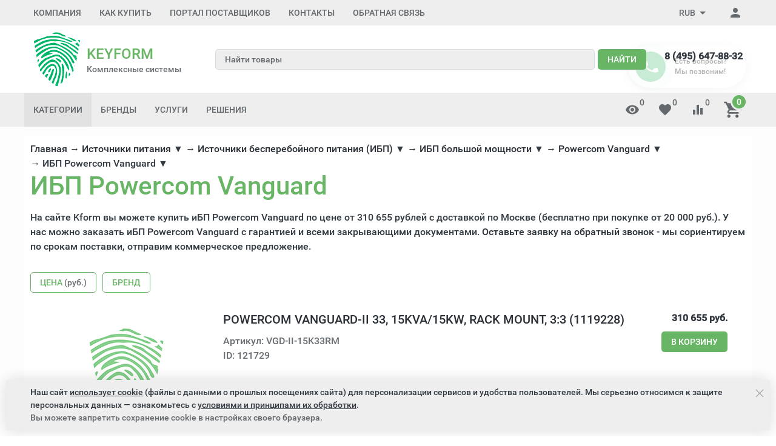

--- FILE ---
content_type: text/html; charset=utf-8
request_url: https://kform.ru/category/ibp-powercom-vanguard/
body_size: 60452
content:


<!DOCTYPE html><html lang="ru"><head><title>ИБП Powercom Vanguard - купить иБП Powercom Vanguard, цены в Москве</title><meta http-equiv="content-type" content="text/html; charset=UTF-8" /><meta http-equiv="x-ua-compatible" content="IE=edge" /><meta name="keywords" content="ИБП Powercom Vanguard, КейФорма" /><meta name="description" content="Купить иБП Powercom Vanguard по цене от 310 655 руб. до 1 915 990 руб. в Москве. 13 товаров в категории иБП Powercom Vanguard в компании «Kform»." /><meta name="viewport" content="width=device-width, initial-scale=1.0" /><link rel="canonical" href="https://kform.ru/category/ibp-powercom-vanguard/" /><link rel="shortcut icon" href="/favicon.ico" /><link href="https://kform.ru/blog/rss/" rel="alternate" type="application/rss+xml" title="КейФорма" /><!-- CSS --><link href="/wa-data/public/site/themes/inspiration/theme.min.css?v1.0.7.57" rel="stylesheet" id="theme-css" data-leave /><link href="/wa-data/public/site/themes/inspiration/theme.custom.css?v1.0.7.57" rel="preload" as="style" data-leave /><style>.ruble { display: inline-block; } .ruble::first-letter { font-size: 0.001px; } .ruble::after { content: "\20bd"; font-size: 0.985em; }</style><!-- plugin hook: '$wa->css()' -->

<!-- end plugin hook: '$wa->css()' --><!-- JS --><link href="/wa-content/js/jquery/jquery-1.11.1.min.js" rel="preload" as="script" data-leave /><link href="/wa-content/js/jquery/jquery-migrate-1.2.1.min.js" rel="preload" as="script" data-leave /><link href="/wa-data/public/site/themes/inspiration/js/uikit/uikit.min.js?v3.5.6" rel="preload" as="script" data-leave /><link href="/wa-data/public/site/themes/inspiration/js/uikit/uikit-theme.min.js?v1.0.7.57" rel="preload" as="script" data-leave /><link href="/wa-data/public/site/themes/inspiration/theme.icons.min.js?v1.0.7.57" rel="preload" as="script" data-leave /><!-- plugin hook: '$wa->js()' -->

<!-- end plugin hook: '$wa->js()' --><!-- plugin hook: '$wa->head()' --><meta property="og:type" content="article">
<meta property="og:url" content="https://kform.ru/category/ibp-powercom-vanguard/">
<meta property="og:title" content="ИБП Powercom Vanguard - купить иБП Powercom Vanguard, цены в Москве">
<meta property="og:description" content="Купить иБП Powercom Vanguard по цене от 310 655 руб. до 1 915 990 руб. в Москве. 13 товаров в категории иБП Powercom Vanguard в компании «Kform».">
<link rel="icon" href="/favicon.ico?v=1445264106" type="image/x-icon" /><link rel="apple-touch-icon" href="/apple-touch-icon.png?v=1445264240" /><!-- end plugin hook: '$wa->head()' -->
<!-- plugin hook: 'frontend_head' -->    
    
    
    
    
    
    



    




<!-- JivoChat Plugin -->

<!-- JivoChat Plugin -->
<style>
	.filter-link:link,
	.filter-link:visited,
	.filter-link:hover,
	.filter-link:active,

	.seofilter-link:link,
	.seofilter-link:visited,
	.seofilter-link:hover,
	.seofilter-link:active{
		color: inherit !important;
		font: inherit !important;
		text-decoration: inherit !important;
		cursor: inherit !important;
		border-bottom: inherit !important;
	}
</style>





<!-- end plugin hook: 'frontend_head' --><style>.globalheader {z-index: 3;position: relative;}</style>
</head><body data-uk-theme><div style="background-color:#fdfdfd;" class="uk-wrapper uk-background uk-background-top-left"><header class="globalheader"><!-- templates --><script type="text/html" id="tmpl-menu-more" data-leave><li class="uk-parent uk-menu-more"><a href="#"><span data-uk-icon='more_horiz'></span></a><ul></ul></li></script><script type="text/html" id="tmpl-menu-more-pages" data-leave><li class="uk-parent uk-menu-more"><a href="#">Еще</a><ul></ul></li></script><!-- end templates --><div class="uk-hidden@m"><div class="uk-bar-container uk-bar-muted uk-bar-top uk-bar-small" data-uk-sticky><div class="uk-bar uk-flex-middle"><div class="uk-bar-group uk-width-expand"><a class="uk-menu-toggle uk-bar-toggle" href="#uk-menu-target" data-uk-toggle data-uk-icon="menu"></a><a class="uk-contacts-toggle uk-bar-toggle" href="#uk-contacts-target" data-uk-toggle data-uk-icon="phone"></a></div><div class="uk-bar-group "><a class="uk-account-toggle uk-bar-toggle" href="/login/" data-uk-icon="person" data-uk-auth="media:@m" rel="nofollow"></a><a class="uk-cart-toggle uk-bar-toggle empty" href="/order/" data-uk-cart-toggle="animation: uk-slideshow-scale-out" data-uk-toggle="target: #uk-cart-target; mode: hover" rel="nofollow"><span class="uk-position-relative" data-uk-icon="icon: shopping_cart; ratio: 1.3333333334"><span class="cart-count uk-badge uk-border-circle uk-position-absolute uk-position-z-index" style="top:-8px;left:15px;">0</span></span></a></div></div></div><div class="uk-bar-container uk-bar-default uk-padding uk-bar-top"><div class="uk-bar uk-flex-middle"><div class="uk-bar-group uk-flex-center uk-width-1-1"><div class="uk-bar-item uk-logo"><a class="uk-link-reset" href="/"><div class="uk-grid uk-grid-small uk-flex-nowrap uk-flex-middle"><div><img class="uk-logo-image" data-uk-img data-src="/wa-data/public/site/themes/inspiration/img/logo.png?v=1610963007?v1.0.7.57" alt="KEYFORM Комплексные системы безопасности и видеонаблюдения" title="KEYFORM Комплексные системы безопасности и видеонаблюдения" style="max-width:78px; max-height:91px;" width="78" height="91"></div><div><div class="uk-logo-title uk-h3 uk-margin-remove">KEYFORM</div><div class="uk-logo-tagline uk-text-small uk-text-muted" style="line-height: 1.2;">Комплексные системы</div></div></div></a></div></div></div></div><div class="uk-bar-container uk-bar-default uk-padding-small uk-bar-top"><div class="uk-bar uk-flex-middle"><div class="uk-bar-group uk-flex-center uk-width-1-1"><div class="uk-bar-item uk-width-1-1"><form class="uk-search uk-search-default uk-width-1-1" action="/search/"><div class="uk-grid uk-grid-collapse"><div class="uk-width-expand"><input class="uk-search-input" name="query" type="search" placeholder="Найти товары" value="" data-uk-autocomplete-search="url:/search/"></div><div><button class="uk-button uk-button-primary uk-margin-xsmall-left" type="submit">Найти</button></div></div></form></div></div></div></div><div class="uk-bar-container uk-bar-primary uk-bar-top uk-bar-small"><div class="uk-bar uk-bar-middle"><a class="uk-categories-toggle uk-width-1-1 uk-bar-toggle uk-h6 uk-margin-remove" href="#uk-categories-target" data-uk-toggle><span class="uk-margin-small-right uk-icon uk-text-middle" data-uk-icon="menu"></span><span class=" uk-text-middle">Категории</span></a></div></div></div><div class="uk-visible@m" data-uk-menu="align: top"><div class="uk-bar-container uk-bar-muted uk-bar-small uk-bar-top uk-position-relative uk-position-z-index"><div class="uk-container"><div class="uk-bar uk-flex-middle"><div class="uk-bar-group uk-width-expand"><div class="uk-width-expand uk-overflow-hidden"><ul class="uk-pages uk-bar-nav uk-menu-dropdown uk-menu-default" data-uk-menu-more><li class="brach-id-17"><a href="/o-kompanii/">Компания</a></li><li class="brach-id-1 uk-parent"><a href="/kak-kupit/">Как купить</a><ul><li class="brach-id-2"><a href="/kak-kupit/oplata/">Оплата</a></li><li class="brach-id-3"><a href="/kak-kupit/dostavka/">Доставка</a></li><li class="brach-id-27"><a href="/kak-kupit/pravovaya-informatsiya/">Правовая информация</a></li><li class="brach-id-36"><a href="/kak-kupit/obrabotka-personalnykh-dannykh/">Обработка персональных данных</a></li></ul></li><li class="brach-id-33"><a href="/portal-postavshchikov/">Портал поставщиков</a></li><li class="brach-id-15 uk-parent"><a href="/kontakty/">Контакты</a><ul><li class="brach-id-16"><a href="/kontakty/rekvizity/">Реквизиты</a></li></ul></li><li class="brach-id-351"><a href="/otzyvy/">Обратная связь</a></li></ul></div></div><div class="uk-bar-group "><div class="uk-menu-dropdown uk-menu-default"><div class="uk-parent uk-flex uk-flex-middle"><a class="uk-currency-toggle uk-bar-toggle" href="#"><span>RUB</span><span data-uk-icon="arrow_drop_down"></span></a><ul style="width: auto;"><li class="uk-active"><a href="?currency=RUB" onclick="this.href = location.href + (location.href.indexOf('?') == -1 ? this.getAttribute('href') : this.getAttribute('href').replace('?', '&'))" rel="nofollow">RUB</a></li><li><a href="?currency=USD" onclick="this.href = location.href + (location.href.indexOf('?') == -1 ? this.getAttribute('href') : this.getAttribute('href').replace('?', '&'))" rel="nofollow">USD</a></li><li><a href="?currency=EUR" onclick="this.href = location.href + (location.href.indexOf('?') == -1 ? this.getAttribute('href') : this.getAttribute('href').replace('?', '&'))" rel="nofollow">EUR</a></li></ul></div></div><a class="uk-account-toggle uk-bar-toggle" href="/login/" data-uk-icon="person" data-uk-auth="media:@m" rel="nofollow"></a></div></div></div></div><div class="uk-bar-container uk-bar-overlay-light uk-padding-small uk-padding-remove-horizontal"><div class="uk-container"><div class="uk-bar uk-flex-middle"><div class="uk-bar-group uk-width-medium"><div class="uk-bar-item uk-logo"><a class="uk-link-reset" href="/"><div class="uk-grid uk-grid-small uk-flex-nowrap uk-flex-middle"><div><img class="uk-logo-image" data-uk-img data-src="/wa-data/public/site/themes/inspiration/img/logo.png?v=1610963007?v1.0.7.57" alt="KEYFORM Комплексные системы безопасности и видеонаблюдения" title="KEYFORM Комплексные системы безопасности и видеонаблюдения" style="max-width:78px; max-height:91px;" width="78" height="91"></div><div><div class="uk-logo-title uk-h3 uk-margin-remove">KEYFORM</div><div class="uk-logo-tagline uk-text-small uk-text-muted" style="line-height: 1.2;">Комплексные системы</div></div></div></a></div></div><div class="uk-bar-group uk-flex-center uk-width-expand"><div class="uk-bar-item uk-width-1-1"><form class="uk-search uk-search-default uk-width-1-1" action="/search/"><div class="uk-grid uk-grid-collapse"><div class="uk-width-expand"><input class="uk-search-input" name="query" type="search" placeholder="Найти товары" value="" data-uk-autocomplete-search="url:/search/"></div><div><button class="uk-button uk-button-primary uk-margin-xsmall-left" type="submit">Найти</button></div></div></form></div></div><div class="uk-bar-group uk-flex-column "><div class="uk-bar-item"><div class="uk-phone"><div class="ya-phone-1 uk-contact uk-link-reset uk-text-nowrap uk-text-bold"><a href="tel:84956478832">8 (495) 647-88-32</a></div></div></div><div class="uk-bar-item uk-bar-item-divider-small"></div></div></div></div></div><div id="tm-bar-header-9" class="uk-bar-container uk-bar-muted uk-bar-medium uk-bar-top" data-uk-sticky="animation: uk-animation-slide-top"><div class="uk-container"><div class="uk-bar uk-flex-middle"><div class="uk-bar-group tm-categories-bar"><ul class="uk-categories uk-bar-nav uk-menu-dropdown uk-menu-icons"><li class="uk-parent"><a href="#">Категории</a><ul><li class="brach-id-21009 uk-parent"><a href="/category/inzhenernaya-infrastruktura/">Инженерная инфраструктура</a><ul><li class="brach-id-21099"><a href="/category/sistemy-upravleniya-klimatom/">Системы управления климатом</a></li><li class="brach-id-21091"><a href="/category/kabelenesushchie-sistemy/">Кабеленесущие системы</a></li><li class="brach-id-21090"><a href="/category/svetotekhnika/">Светотехника</a></li><li class="brach-id-21086"><a href="/category/elektroustanovochnye-izdeliya/">Электроустановочные изделия</a></li><li class="brach-id-21075"><a href="/category/elektrooborudovanie/">Электрооборудование</a></li><li class="brach-id-21068"><a href="/category/mednozhilnye-sks/">Медножильные СКС</a></li><li class="brach-id-21062"><a href="/category/volokonno-opticheskie-sks/">Волоконно-оптические СКС</a></li><li class="brach-id-21052"><a href="/category/sistemy-bespereboynogo-elektropitaniya/">Системы бесперебойного питания</a></li><li class="brach-id-21050"><a href="/category/oborudovanie-promyshlennoy-avtomatizatsii/">Оборудование промышленной автоматизации</a></li><li class="brach-id-21022"><a href="/category/telekommunikatsionnye-i-servernye-shkafy/">Телекоммуникационные и серверные шкафы</a></li></ul></li><li class="brach-id-20690 uk-parent"><a href="/category/periferiya-i-orgtekhnika/">Периферия и оргтехника</a><ul><li class="brach-id-21000"><a href="/category/prochie-periferiynye-ustroystva/">Прочие периферийные устройства</a></li><li class="brach-id-20999"><a href="/category/chistyashchie-sredstva/">Чистящие средства</a></li><li class="brach-id-20993"><a href="/category/nositeli-informatsii/">Носители информации</a></li><li class="brach-id-20992"><a href="/category/usb-kontsentratory/">USB-концентраторы</a></li><li class="brach-id-20984"><a href="/category/kabeli-i-perekhodniki/">Кабели и переходники</a></li><li class="brach-id-20980"><a href="/category/akusticheskie-sistemy/">Акустические системы</a></li><li class="brach-id-20979"><a href="/category/striming/">Стриминг</a></li><li class="brach-id-20976"><a href="/category/virtualnaya-i-dopolnennaya-realnosti/">Виртуальная и дополненная реальности</a></li><li class="brach-id-20966"><a href="/category/klaviatury-myshi-i-manipulyatory/">Клавиатуры, мыши и манипуляторы</a></li><li class="brach-id-20961"><a href="/category/garnitury-naushniki-i-mikrofony/">Гарнитуры, наушники и микрофоны</a></li><li class="brach-id-20956"><a href="/category/proektory-i-interaktivnye-doski/">Проекторы и интерактивные доски</a></li><li class="brach-id-20942"><a href="/category/spetsialnoe-oborudovanie-dlya-pechati/">Специальное оборудование для печати</a></li><li class="brach-id-20936"><a href="/category/postpechatnoe-oborudovanie/">Постпечатное оборудование</a></li><li class="brach-id-20931"><a href="/category/shirokoformatnye-sistemy-pechati/">Широкоформатные системы печати</a></li><li class="brach-id-20874"><a href="/category/kvm-pereklyuchateli/">KVM-переключатели</a></li><li class="brach-id-20866"><a href="/category/veb-kamery/">Веб-камеры</a></li><li class="brach-id-20813"><a href="/category/skanery-i-kopirovalnye-apparaty/">Сканеры и копировальные аппараты</a></li><li class="brach-id-20810"><a href="/category/mfu/">МФУ</a></li><li class="brach-id-20804"><a href="/category/printery/">Принтеры</a></li><li class="brach-id-20691"><a href="/category/monitory-i-professionalnye-displei/">Мониторы и профессиональные дисплеи</a></li></ul></li><li class="brach-id-20640 uk-parent"><a href="/category/kompyutery-rabochie-stancii/">Компьютеры, рабочие станции</a><ul><li class="brach-id-21061"><a href="/category/mini-pk/">Мини ПК</a></li><li class="brach-id-21007"><a href="/category/monitory/">Мониторы</a></li><li class="brach-id-20898"><a href="/category/aksessuary-dlya-planshetov-i-smartfonov/">Аксессуары для планшетов и смартфонов</a></li><li class="brach-id-20897"><a href="/category/spetsialnye-smartfony/">Специальные смартфоны</a></li><li class="brach-id-20896"><a href="/category/smartfony/">Смартфоны</a></li><li class="brach-id-20893"><a href="/category/planshety/">Планшеты</a></li><li class="brach-id-20886"><a href="/category/aksessuary-dlya-noutbukov/">Аксессуары для ноутбуков</a></li><li class="brach-id-20884"><a href="/category/noutbuki/">Ноутбуки</a></li><li class="brach-id-20789"><a href="/category/zashchishchennye-planshety/">Защищенные планшеты</a></li><li class="brach-id-20779"><a href="/category/spetsialnye-noutbuki/">Специальные ноутбуки</a></li><li class="brach-id-20642"><a href="/category/sistemnye-bloki-i-rabochie-stantsii/">Системные блоки и рабочие станции</a></li><li class="brach-id-20641"><a href="/category/monobloki/">Моноблоки</a></li></ul></li><li class="brach-id-19364 uk-parent"><a href="/category/istochniki-pitaniya/">Источники питания</a><ul><li class="brach-id-10492"><a href="/category/istochniki-bespereboynogo-pitaniya/">Источники бесперебойного питания (ИБП)</a></li><li class="brach-id-10933"><a href="/category/akkumulyatory-i-termostaty/">Аккумуляторы и термостаты</a></li><li class="brach-id-11042"><a href="/category/11042-dopolnitelnoe-oborudovanie/">Дополнительное оборудование</a></li><li class="brach-id-10912"><a href="/category/spetsializirovannye/">Специализированные</a></li><li class="brach-id-10810"><a href="/category/stabilizirovannye-nebespereboynye/">Стабилизированные (небесперебойные)</a></li></ul></li><li class="brach-id-19358 uk-parent"><a href="/category/sistemy-videonabludeniya-stn/">Видеонаблюдение</a><ul><li class="brach-id-20666"><a href="/category/ip-videonablyudenie/">IP-видеонаблюдение</a></li><li class="brach-id-3769"><a href="/category/3769-aksessuary/">Аксессуары</a></li><li class="brach-id-1649"><a href="/category/videoregistratory/">Видеорегистраторы</a></li><li class="brach-id-20152"><a href="/category/20105-zhestkie-diski-dlya-videonablyudeniya/">Жесткие диски для видеонаблюдения</a></li><li class="brach-id-7"><a href="/category/telekamery/">Камеры видеонаблюдения</a></li><li class="brach-id-2631"><a href="/category/klaviatury-i-pulty-upravleniya/">Клавиатуры и пульты управления</a></li><li class="brach-id-2466"><a href="/category/kronshteyny/">Кронштейны</a></li><li class="brach-id-3743"><a href="/category/3743-mikrofony/">Микрофоны</a></li><li class="brach-id-2263"><a href="/category/2263-monitory/">Мониторы видеонаблюдения</a></li><li class="brach-id-3517"><a href="/category/oborudovanie-klimaticheskoy-zaschity/">Оборудование климатической защиты</a></li><li class="brach-id-1503"><a href="/category/obektivy/">Объективы</a></li><li class="brach-id-19956"><a href="/category/19956-peredacha-videosignala/">Передача видеосигнала</a></li><li class="brach-id-2328"><a href="/category/termokozhukhi/">Термокожухи</a></li><li class="brach-id-3705"><a href="/category/testovoe-oborudovanie/">Тестовое оборудование</a></li><li class="brach-id-3576"><a href="/category/ustroystva-zaschity-liniy/">Устройства защиты линий</a></li><li class="brach-id-2673"><a href="/category/ustroystva-infrakrasnoy-podsvetki/">Устройства инфракрасной подсветки</a></li><li class="brach-id-3212"><a href="/category/tsifrovye-sistemy-videokontrolya/">Цифровые системы видеоконтроля</a></li></ul></li><li class="brach-id-19368 uk-parent"><a href="/category/setevoe-oborudovanie/">Сетевое оборудование</a><ul><li class="brach-id-20636"><a href="/category/upravlyaemye-kommutatory/">Управляемые коммутаторы</a></li><li class="brach-id-15355"><a href="/category/15355-prochee/">Асинхронные серверы</a></li><li class="brach-id-15290"><a href="/category/inzhektory-i-splittery-roe/">Инжекторы и сплиттеры РоЕ</a></li><li class="brach-id-15330"><a href="/category/mediakonvertery/">Медиаконвертеры</a></li><li class="brach-id-15135"><a href="/category/setevye-kommutatory-s-roe/">Сетевые коммутаторы с РоЕ</a></li><li class="brach-id-15349"><a href="/category/transivery-sfp-moduli/">Трансиверы (SFP-модули)</a></li><li class="brach-id-15264"><a href="/category/udliniteli-ethernet/">Удлинители Ethernet</a></li></ul></li><li class="brach-id-19359 uk-parent"><a href="/category/sistemy-kontrolya-i-upravleniya-dostupom/">Управление доступом</a><ul><li class="brach-id-19360"><a href="/category/domofony/">Домофоны</a></li><li class="brach-id-4966"><a href="/category/biometricheskie-skud/">Биометрические СКУД</a></li><li class="brach-id-4771"><a href="/category/skud-setevye/">СКУД сетевые</a></li><li class="brach-id-4701"><a href="/category/skud-avtonomnye/">СКУД автономные</a></li><li class="brach-id-6144"><a href="/category/dovodchiki/">Доводчики</a></li><li class="brach-id-5065"><a href="/category/zamki-i-elektromekhanicheskie-zaschelki/">Замки и электромеханические защелки</a></li><li class="brach-id-5776"><a href="/category/kalitki/">Калитки</a></li><li class="brach-id-4405"><a href="/category/identifikatory/">Ключи и карты доступа</a></li><li class="brach-id-6335"><a href="/category/knopki-vykhoda/">Кнопки выхода</a></li><li class="brach-id-6453"><a href="/category/metallodetektory/">Металлодетекторы</a></li><li class="brach-id-5808"><a href="/category/ograzhdeniya/">Ограждения</a></li><li class="brach-id-4485"><a href="/category/ustroystva-dlya-pechati-na-plastikovykh-kartakh/">Принтеры для печати на пластиковых картах</a></li><li class="brach-id-4517"><a href="/category/4517-schityvateli/">Считыватели</a></li><li class="brach-id-5616"><a href="/category/turnikety/">Турникеты</a></li></ul></li><li class="brach-id-19361 uk-parent"><a href="/category/sredstva-i-sistemy-opovescheniya-muzykalnoy-translyatsii/">Cистемы оповещения и музыкальной трансляции</a><ul><li class="brach-id-9940"><a href="/category/gromkogovoriteli-abonentskie/">Громкоговорители абонентские</a></li><li class="brach-id-9550"><a href="/category/sistemy-opovescheniya-o-pozhare/">Системы оповещения о пожаре</a></li><li class="brach-id-8595"><a href="/category/sistemy-opovescheniya-muzykalnoy-translyatsii/">Системы оповещения, музыкальной трансляции</a></li></ul></li><li class="brach-id-19362 uk-parent"><a href="/category/vzryvozaschischennoe-oborudovanie/">Взрывозащищенное оборудование</a><ul><li class="brach-id-12991"><a href="/category/barery-iskrozaschity/">Барьеры искрозащиты</a></li><li class="brach-id-12719"><a href="/category/izveschateli-avariynye-vzryvozaschischennye/">Извещатели аварийные взрывозащищенные</a></li><li class="brach-id-12452"><a href="/category/izveschateli-okhrannye-vzryvozaschischennye/">Извещатели охранные взрывозащищенные</a></li><li class="brach-id-12470"><a href="/category/izveschateli-pozharnye-vzryvozaschischennye/">Извещатели пожарные взрывозащищенные</a></li><li class="brach-id-13172"><a href="/category/izdeliya-kommutatsionnye-vzryvozaschischennye/">Изделия коммутационные взрывозащищенные</a></li><li class="brach-id-12986"><a href="/category/istochniki-pitaniya-vzryvozaschischennye/">Источники питания взрывозащищенные</a></li><li class="brach-id-13346"><a href="/category/kommutatory-vzryvozaschischennye/">Коммутаторы взрывозащищенные</a></li><li class="brach-id-13068"><a href="/category/moduli-pozharotusheniya-vzryvozaschischennye/">Модули пожаротушения взрывозащищенные</a></li><li class="brach-id-13285"><a href="/category/oborudovanie-skud-vzryvozaschischennoe/">Оборудование СКУД взрывозащищенное</a></li><li class="brach-id-12740"><a href="/category/opoveschateli-vzryvozaschischennye/">Оповещатели взрывозащищенные</a></li><li class="brach-id-13098"><a href="/category/sistemy-videonabludeniya-vzryvozaschischennye/">Системы видеонаблюдения взрывозащищенные</a></li></ul></li><li class="brach-id-19367 uk-parent"><a href="/category/kabeli-i-provoda/">Кабель</a><ul><li class="brach-id-16666"><a href="/category/kabeli-vitaya-para-lan/">Кабель витая пара LAN</a></li><li class="brach-id-16751"><a href="/category/kabeli-dlya-interfeysa/">Кабель для интерфейса</a></li><li class="brach-id-15914"><a href="/category/kabeli-dlya-sistem-okhranno-pozharnoy-signalizatsii/">Кабель для систем охранно-пожарной сигнализации</a></li><li class="brach-id-16921"><a href="/category/kabeli-i-provoda-elektrotekhnicheskie/">Кабель и провод электротехнический</a></li><li class="brach-id-16839"><a href="/category/kabeli-radiochastotnye/">Кабель коаксиальный</a></li><li class="brach-id-16881"><a href="/category/kabeli-kombinirovannye-dlya-videonabludeniya/">Кабель комбинированные для видеонаблюдения</a></li><li class="brach-id-17246"><a href="/category/provoda-soedinitelnye-dlya-videoaudiosistem/">Провода для видео и аудиосистем</a></li><li class="brach-id-17211"><a href="/category/telefonnyy-kabel-tppep/">Телефонный кабель ТППэп</a></li></ul></li><li class="brach-id-20020 uk-parent"><a href="/category/sistemy-dispetcherskoy-svyazi-i-vyzova-personala/">Системы диспетчерской связи и вызова персонала</a><ul><li class="brach-id-7100"><a href="/category/getcall/">GETCALL</a></li><li class="brach-id-7157"><a href="/category/hostcall/">Hostcall</a></li><li class="brach-id-19965"><a href="/category/19965-peregovornye-ustroystva-omega/">OMEGA</a></li><li class="brach-id-20639"><a href="/category/trombon-sors/">ТРОМБОН</a></li></ul></li><li class="brach-id-19379 uk-parent"><a href="/category/sredstva-i-sistemy-okhranno-pozharnoy-signalizatsii/">Пожарная сигнализация</a><ul><li class="brach-id-19935"><a href="/category/19935-besprovodnaya-signalizatsiya-ajax/">Беспроводная сигнализация AJAX</a></li><li class="brach-id-19422"><a href="/category/19422-izveshateli-avarijnie/">Извещатели аварийные</a></li><li class="brach-id-19400"><a href="/category/19400-izveshateli-ohrannie-naruzhnoy-ustanovki/">Извещатели охранные для наружной установки</a></li><li class="brach-id-19380"><a href="/category/19380-izveshateli-ohrannie-dly-pomeshenij/">Извещатели охранные для помещений</a></li><li class="brach-id-19408"><a href="/category/19408-izveshateli-pozharnie/">Оповещатели пожарные</a></li><li class="brach-id-19531"><a href="/category/19531-is-strelec-integral/">Интегрированная система Стрелец-Интеграл</a></li><li class="brach-id-20101"><a href="/category/19694-istochniki-pitaniya/">Источники электропитания</a></li><li class="brach-id-19425"><a href="/category/19425-opoveshateli/">Оповещатели</a></li><li class="brach-id-19437"><a href="/category/19437-pribory-priemno-kontrolnye/">Приборы приемно-контрольные</a></li><li class="brach-id-19657"><a href="/category/produktsiya-kompanii-apollo-fire-detectors/">Продукция компании Apollo Fire Detectors</a></li><li class="brach-id-19562"><a href="/category/19562-produktsiya-kompanii-dsc/">Продукция компании DSC</a></li><li class="brach-id-19818"><a href="/category/19818-produkciya-Paradox/">Продукция компании Paradox</a></li><li class="brach-id-19603"><a href="/category/19603-produktsiya-kompanii-satel/">Продукция компании Satel</a></li><li class="brach-id-19567"><a href="/category/19567-produktsiya-kompanii-system-sensor/">Продукция компании System Sensor</a></li><li class="brach-id-19454"><a href="/category/19454-radiokanalnie-systemi/">Радиоканальные системы</a></li></ul></li><li class="brach-id-19861 uk-parent"><a href="/category/telefoniya/">Телефония</a><ul><li class="brach-id-20603"><a href="/category/ats/">АТС</a></li><li class="brach-id-20608"><a href="/category/-ip-telefony-siph323/">IP телефоны SIP/H.323</a></li><li class="brach-id-20611"><a href="/category/optsii-k-ip-telefonam-siph323/">Опции к IP телефонам SIP/H.323</a></li><li class="brach-id-19863"><a href="/category/ip-dect-telefony/">IP-DECT телефоны</a></li><li class="brach-id-20604"><a href="/category/optsii-dlya-ats/">Опции для АТС</a></li></ul></li><li class="brach-id-19365 uk-parent"><a href="/category/shkafy-stoyki-i-komponenty-sks/">Шкафы, стойки боксы</a><ul><li class="brach-id-13995"><a href="/category/aksessuary-dlya-telekommunikatsionnykh-shkafov-i-stoek-19/">Аксессуары для телекоммуникационных шкафов и стоек 19”</a></li><li class="brach-id-19957"><a href="/category/19957-aksessuary-dlya-termoshkafov/">Аксессуары для термошкафов</a></li><li class="brach-id-20030"><a href="/category/20030-shkafy-klimaticheskoy-zashity/">Шкафы климатической защиты</a></li><li class="brach-id-13897"><a href="/category/shkafy-telekommunikatsionnye-19/">Шкафы телекоммуникационные 19”</a></li><li class="brach-id-14194"><a href="/category/shkafy-elektricheskie/">Шкафы электрические</a></li></ul></li></ul></li></ul></div><div class="uk-bar-group uk-width-expand tm-bar-item-visible"><ul class="uk-categories tm-brends  uk-bar-nav uk-menu-dropbar uk-menu-default"><li class="uk-parent"><a href="#" aria-expanded="false" class="">Бренды</a><ul class="uk-menu-dropdown-drop uk-menu-dropdown-drop-bottom-left"><li><a href="/brand/accordtec/">AccordTec</a></li><li><a href="/brand/activecam/">ActiveCam</a></li><li><a href="/brand/allied-telesis/">Allied Telesis</a></li><li><a href="/brand/alteron/">Alteron</a></li><li><a href="/brand/aoc/">AOC</a></li><li><a href="/brand/apc/">APC</a></li><li><a href="/brand/bestdvr/">BestDVR</a></li><li><a href="/brand/beward/">Beward</a></li><li><a href="/brand/bolid/">Bolid</a></li><li><a href="/brand/cisco/">Cisco</a></li><li><a href="/brand/comonyx/">ComOnyx</a></li><li><a href="/brand/d-link/">D-link</a></li><li><a href="/brand/d-teg/">D-TEG</a></li><li><a href="/brand/dahua/">Dahua</a></li><li><a href="/brand/dell-technologies/">Dell Technologies</a></li><li><a href="/brand/delta/">Delta</a></li><li><a href="/brand/dssl/">DSSL</a></li><li><a href="/brand/edimax-pro/">EDIMAX PRO</a></li><li><a href="/brand/elbox/">Elbox</a></li><li><a href="/brand/everfocus/">EverFocus</a></li><li><a href="/brand/evidence/">Evidence</a></li><li><a href="/brand/faraday/">FARADAY</a></li><li><a href="/brand/fujinon/">Fujinon</a></li><li><a href="/brand/getcall/">GETCALL</a></li><li><a href="/brand/gigalink/">Gigalink</a></li><li><a href="/brand/gigaset/">Gigaset</a></li><li><a href="/brand/giraffe/">Giraffe</a></li><li><a href="/brand/hikvision/">Hikvision</a></li><li><a href="/brand/hiwatch/">HiWatch</a></li><li><a href="/brand/hostcall/">Hostcall</a></li><li><a href="/brand/hpe/">HPE</a></li><li><a href="/brand/huawei/">Huawei</a></li><li><a href="/brand/hyperline/">Hyperline</a></li><li><a href="/brand/infinity/">Infinity</a></li><li><a href="/brand/intelliko/">Intelliko</a></li><li><a href="/brand/ippon/">Ippon</a></li><li><a href="/brand/irbis/">IRBIS</a></li><li><a href="/brand/itv/">ITV</a></li><li><a href="/brand/lanmaster/">LANMASTER</a></li><li><a href="/brand/lazso/">LAZSO</a></li><li><a href="/brand/legrand/">Legrand</a></li><li><a href="/brand/lenovo/">Lenovo</a></li><li><a href="/brand/macroscop/">Macroscop</a></li><li><a href="/brand/microdigital/">Microdigital</a></li><li><a href="/brand/mikrotik/">MikroTik</a></li><li><a href="/brand/mitel/">MITEL</a></li><li><a href="/brand/moxa/">MOXA</a></li><li><a href="/brand/nikolan/">NIKOLAN</a></li><li><a href="/brand/nikomax/">NIKOMAX</a></li><li><a href="/brand/ns-gate/">NS Gate</a></li><li><a href="/brand/omega-sound/">OMEGA-Sound</a></li><li><a href="/brand/optimus/">Optimus</a></li><li><a href="/brand/osnovo/">OSNOVO</a></li><li><a href="/brand/ozero/">Ozero</a></li><li><a href="/brand/philips/">Philips</a></li><li><a href="/brand/polyvision/">Polyvision</a></li><li><a href="/brand/powercom/">POWERCOM</a></li><li><a href="/brand/powercube/">PowerCube</a></li><li><a href="/brand/praxis/">Praxis</a></li><li><a href="/brand/proconnect/">PROCONNECT</a></li><li><a href="/brand/rvi/">RVi</a></li><li><a href="/brand/samsung/">Samsung</a></li><li><a href="/brand/sarmatt/">Sarmatt</a></li><li><a href="/brand/sct/">SC&amp;T</a></li><li><a href="/brand/seagate/">Seagate</a></li><li><a href="/brand/sft/">SF&amp;T</a></li><li><a href="/brand/slinex/">Slinex</a></li><li><a href="/brand/smartec/">Smartec</a></li><li><a href="/brand/snom/">Snom</a></li><li><a href="/brand/soundmonitoring/">SoundMonitoring</a></li><li><a href="/brand/stelberry/">Stelberry</a></li><li><a href="/brand/tezter/">Tezter</a></li><li class="uk-width-1-1 uk-margin"><a href="/brand/" class="uk-link">Посмотреть все бренды ></a></li></ul></li></ul><ul class="uk-pages uk-bar-nav uk-menu-dropdown uk-menu-default"><li class="brach-id-19 uk-parent"><a href="/uslugi/">Услуги</a><ul><li class="brach-id-22 uk-parent"><a href="/uslugi/telefoniya/">Системы телефонии</a><ul><li class="brach-id-23"><a href="/uslugi/telefoniya/ustanovka-nastroyka-i-obsluzhivanie-ofisnykh-mini-ats/">Настройка и обслуживание офисных мини АТС</a></li><li class="brach-id-34"><a href="/uslugi/telefoniya/ustanovka-ofisnoy-ats/">Установка офисной АТС</a></li></ul></li><li class="brach-id-24"><a href="/uslugi/videonablyudenie/">Установка систем видеонаблюдения</a></li><li class="brach-id-28"><a href="/uslugi/montazh/">Установка и монтаж систем безопасности и телефонии</a></li></ul></li><li class="brach-id-20 uk-parent"><a href="/resheniya/">Решения</a><ul><li class="brach-id-21"><a href="/resheniya/organizatsiya-videonablyudeniya-v-ofise/">Организация видеонаблюдения в офисе</a></li><li class="brach-id-26"><a href="/resheniya/tipovoy-proekt-dlya-obshcheobrazovatelnoy-shkoly-skud/">Типовой проект для общеобразовательной школы (СКУД)</a></li><li class="brach-id-29"><a href="/resheniya/reshenie-dlya-organizatsii-sistemy-kontrolya-i-upravleniya-dostupom-gostey-i-sotrudnikov-v-gostinitse/">Решение для организации системы контроля и управления доступом гостей и сотрудников в гостинице.</a></li><li class="brach-id-30"><a href="/resheniya/vingcard--idealnye-sistemy-upravleniya-dostupom-dlya-domov-otdykha-i-pansionatov/">VingCard — системы управления доступом для гостиничного сектора</a></li><li class="brach-id-31"><a href="/resheniya/komplekt-skud-dlya-odnoy-dveri/">Комплект СКУД для одной двери</a></li></ul></li></ul></div><div class="uk-bar-group uk-width-expand tm-bar-item-hidden uk-hidden"><div class="uk-bar-item uk-width-1-1"><form class="uk-search uk-search-default uk-width-1-1" action="/search/"><div class="uk-grid uk-grid-collapse"><div class="uk-width-expand"><input class="uk-search-input" name="query" type="search" placeholder="Найти товары" value="" data-uk-autocomplete-search="url:/search/"></div><div><button class="uk-button uk-button-primary uk-margin-xsmall-left" type="submit">Найти</button></div></div></form></div></div><div class="uk-bar-group  tm-bar-item-visible"><a class="uk-viewed-toggle uk-bar-toggle uk-inactive" href="/search/?list=viewed" rel="nofollow"><span class="uk-position-relative" data-uk-icon="visibility"><span class="uk-viewed-count uk-position-absolute uk-position-z-index" style="top:0px;left:24px;">0</span></span></a><a class="uk-favorite-toggle uk-bar-toggle uk-inactive" href="/search/?list=favorite" rel="nofollow"><span class="uk-position-relative" data-uk-icon="favorite"><span class="uk-favorite-count uk-position-absolute uk-position-z-index" style="top:0px;left:24px;">0</span></span></a><a class="uk-compare-toggle uk-bar-toggle uk-inactive" href="/compare/" rel="nofollow"><span class="uk-position-relative" data-uk-icon="equalizer"><span class="uk-compare-count uk-position-absolute uk-position-z-index" style="top:0px;left:24px;">0</span></span></a></div><div class="uk-bar-group tm-bar-item-hidden uk-hidden"><div class="uk-bar-item"><div class="uk-phone"><div class="ya-phone-1 uk-contact uk-link-reset uk-text-nowrap uk-text-bold"><a href="tel:84956478832">8 (495) 647-88-32</a></div></div></div></div><div class="uk-bar-group "><a class="uk-cart-toggle uk-bar-toggle empty" href="/order/" data-uk-cart-toggle="animation: uk-slideshow-scale-out" data-uk-toggle="target: #uk-cart-target; mode: hover" rel="nofollow"><span class="uk-position-relative" data-uk-icon="icon: shopping_cart; ratio: 1.3333333334"><span class="cart-count uk-badge uk-border-circle uk-position-absolute uk-position-z-index" style="top:-8px;left:15px;">0</span></span></a></div></div></div></div></div>

<!-- plugin hook: 'frontend_header' --><!-- end plugin hook: 'frontend_header' -->

</header><div class="maincontent uk-section uk-section-xsmall"><div class="container uk-container"><div id="page-content" class="uk-grid"><main class="content uk-content uk-width-expand" data-uk-height-viewport="expand: true"><div class="uk-panel uk-panel-box">
	

	
	

	<div itemscope itemtype="http://schema.org/BreadcrumbList" class="breadcrumbs-plugin breadcrumbs">
							
			<div itemprop="itemListElement" itemscope itemtype="http://schema.org/ListItem"
					class="js-breadcrumbs-plugin__item-wrapper breadcrumbs-plugin__item-wrapper"
					data-breadcrumbs_index="0"
			>

				
				<a href="/" itemprop="item" class="breadcrumbs-plugin__item breadcrumbs-plugin__item_href">
											<span class="breadcrumbs-plugin__item__label">
							Главная
						</span>
						<span itemprop="name" class="breadcrumbs-plugin__itemprop-name_hidden">
							Главная
						</span>
									</a>

				<meta itemprop="position" content="1" />

							</div>
					
			<div itemprop="itemListElement" itemscope itemtype="http://schema.org/ListItem"
					class="js-breadcrumbs-plugin__item-wrapper breadcrumbs-plugin__item-wrapper"
					data-breadcrumbs_index="1"
			>

									<span class="breadcrumbs-plugin__item__arrow">→</span>
				
				<a href="/category/istochniki-pitaniya/" itemprop="item" class="breadcrumbs-plugin__item breadcrumbs-plugin__item_href">
											<span itemprop="name" class="breadcrumbs-plugin__item__label">
							Источники питания
						</span>
									</a>

				<meta itemprop="position" content="2" />

									<span class="js-breadcrumbs-plugin__item__brothers__arrow breadcrumbs-plugin__item__brothers__arrow">&#9660;</span>
							</div>
					
			<div itemprop="itemListElement" itemscope itemtype="http://schema.org/ListItem"
					class="js-breadcrumbs-plugin__item-wrapper breadcrumbs-plugin__item-wrapper"
					data-breadcrumbs_index="2"
			>

									<span class="breadcrumbs-plugin__item__arrow">→</span>
				
				<a href="/category/istochniki-bespereboynogo-pitaniya/" itemprop="item" class="breadcrumbs-plugin__item breadcrumbs-plugin__item_href">
											<span itemprop="name" class="breadcrumbs-plugin__item__label">
							Источники бесперебойного питания (ИБП)
						</span>
									</a>

				<meta itemprop="position" content="3" />

									<span class="js-breadcrumbs-plugin__item__brothers__arrow breadcrumbs-plugin__item__brothers__arrow">&#9660;</span>
							</div>
					
			<div itemprop="itemListElement" itemscope itemtype="http://schema.org/ListItem"
					class="js-breadcrumbs-plugin__item-wrapper breadcrumbs-plugin__item-wrapper"
					data-breadcrumbs_index="3"
			>

									<span class="breadcrumbs-plugin__item__arrow">→</span>
				
				<a href="/category/ibp-bolshoy-moshchnosti/" itemprop="item" class="breadcrumbs-plugin__item breadcrumbs-plugin__item_href">
											<span itemprop="name" class="breadcrumbs-plugin__item__label">
							ИБП большой мощности
						</span>
									</a>

				<meta itemprop="position" content="4" />

									<span class="js-breadcrumbs-plugin__item__brothers__arrow breadcrumbs-plugin__item__brothers__arrow">&#9660;</span>
							</div>
					
			<div itemprop="itemListElement" itemscope itemtype="http://schema.org/ListItem"
					class="js-breadcrumbs-plugin__item-wrapper breadcrumbs-plugin__item-wrapper"
					data-breadcrumbs_index="4"
			>

									<span class="breadcrumbs-plugin__item__arrow">→</span>
				
				<a href="/category/powercom-vanguard/" itemprop="item" class="breadcrumbs-plugin__item breadcrumbs-plugin__item_href">
											<span itemprop="name" class="breadcrumbs-plugin__item__label">
							Powercom Vanguard
						</span>
									</a>

				<meta itemprop="position" content="5" />

									<span class="js-breadcrumbs-plugin__item__brothers__arrow breadcrumbs-plugin__item__brothers__arrow">&#9660;</span>
							</div>
		
									<div class="js-breadcrumbs-plugin__item-wrapper breadcrumbs-plugin__item-wrapper"
						data-breadcrumbs_index="current"
										>
											<span class="breadcrumbs-plugin__item">
							<span class="breadcrumbs-plugin__item__arrow">→</span>

							<span class="breadcrumbs-plugin__item__label">
								ИБП Powercom Vanguard
							</span>
						</span>
					
					<meta  content="6" />

											<span class="js-breadcrumbs-plugin__item__brothers__arrow breadcrumbs-plugin__item__brothers__arrow">&#9660;</span>
									</div>
						</div>
<div class="tm-category-page uk-panel"><h1 class="tm-page-title tm-category-page-title">ИБП Powercom Vanguard</h1><div class="tm-category-page-description uk-margin uk-transition-toggle"><div class="uk-clearfix"><p>На сайте Kform вы можете купить иБП Powercom Vanguard по цене от 310 655 рублей с доставкой по Москве (бесплатно при покупке от 20 000 руб.). У нас можно заказать иБП Powercom Vanguard с гарантией и всеми закрывающими документами. <a href="#" class="call-back-button">Оставьте заявку на обратный звонок</a> - мы сориентируем по срокам поставки, отправим коммерческое предложение.</p></div></div><!-- plugin hook: 'frontend_category' --><!-- end plugin hook: 'frontend_category' --><div class="uk-visible@m uk-margin"><div class="filters ajax" data-uk-products-filter="history: true"><form class="filters-form" method="get" action="/category/ibp-powercom-vanguard/"><div class="uk-grid-small" data-uk-grid><div class="filter-param uk-inline"><button type="button" class="uk-button uk-button-default">Цена <span class="uk-text-small uk-text-muted" style="text-transform:none;">(руб.)</span></button><div class="uk-drop" data-uk-drop="mode: click"><div class="uk-card uk-card-default uk-padding-small"><div class="slider"><div class="uk-grid uk-grid-small uk-flex-middle"><div class="uk-width-expand"><input class="min uk-input uk-form-small" type="text" name="price_min"  placeholder="2790"></div><div>-</div><div class="uk-width-expand"><input class="max uk-input uk-form-small" type="text" name="price_max"  placeholder="1915990"></div></div></div></div></div></div><div class="filter-param uk-inline"><button type="button" class="uk-button uk-button-default">Бренд</button><div class="uk-drop" data-uk-drop="mode: click"><div class="uk-card uk-card-default uk-padding-small"><div class="uk-grid uk-grid-small uk-child-width-1-1"><div><label><input class="uk-checkbox uk-margin-xsmall-right" type="checkbox" name="brend[]" value="9711"><span>POWERCOM</span></label></div></div></div></div></div></div></form></div>
</div><a class="uk-button uk-button-default uk-width-1-1 uk-hidden@m uk-margin uk-margin-remove-adjacent" href="#uk-filters-target" rel="nofollow" data-uk-toggle>Фильтр</a><div id="product-list"><ul class="product-list uk-products uk-products-list-1 uk-grid uk-grid-small uk-child-width-1-1" data-uk-grid data-uk-products="effect:animation" data-uk-compare data-uk-favorite><li><div class="uk-card uk-card-product uk-card-body uk-card-hover uk-transition-toggle"><form class="uk-product uk-product-form" method="post" action="/cart/add/" data-product-name="Powercom Vanguard-II 33, 15kVA/15kW, Rack mount, 3:3 (1119228)"><input class="uk-margin-remove-adjacent" type="hidden" name="product_id" value="121729" /><div class="uk-grid"><div class="uk-width-1-3 uk-width-1-4@s"><div class="uk-cover-container uk-text-center uk-margin uk-height-1-1"><span class="uk-inline uk-height-1-1"><!-- vertical centering fix --></span><a class="uk-link-reset" href="/product/powercom-vanguard-ii-33-15kva-15kw-rack-mount-3-3-1119228/" title="Powercom Vanguard-II 33, 15kVA/15kW, Rack mount, 3:3 (1119228)"><img class="uk-product-image uk-responsive-width uk-responsive-height" data-uk-img data-src="/wa-data/public/site/img/dummy200.png" alt="Powercom Vanguard-II 33, 15kVA/15kW, Rack mount, 3:3 (1119228)" title="Powercom Vanguard-II 33, 15kVA/15kW, Rack mount, 3:3 (1119228)" style="max-height: 200px;" /></a><div class="uk-position-top-right"><button class="tm-product-compare uk-product-compare uk-icon uk-icon-button uk-transition-slide-top-small" type="button" title="К сравнению" data-product-compare="121729" data-product-name="Powercom Vanguard-II 33, 15kVA/15kW, Rack mount, 3:3 (1119228)" data-uk-icon="equalizer"></button><button class="tm-product-favorite uk-product-favorite uk-icon uk-icon-button uk-transition-slide-top-small" type="button" title="В избранное" data-product-favorite="121729" data-product-name="Powercom Vanguard-II 33, 15kVA/15kW, Rack mount, 3:3 (1119228)" data-uk-icon="favorite"></button></div></div></div><div class="uk-width-expand"><div class="uk-grid uk-grid-small" data-uk-grid><div class="uk-width-expand@m uk-text-right uk-text-left@m"><div class="uk-h4 uk-overflow-hidden uk-margin-small-bottom"><a class="uk-product-name" href="/product/powercom-vanguard-ii-33-15kva-15kw-rack-mount-3-3-1119228/" title="Powercom Vanguard-II 33, 15kVA/15kW, Rack mount, 3:3 (1119228)">Powercom Vanguard-II 33, 15kVA/15kW, Rack mount, 3:3 (1119228)</a></div><div class="uk-text-muted uk-margin-xsmall-top ">Артикул: VGD-II-15K33RM</div><div class="uk-text-muted uk-margin-xsmall-bottom">ID: 121729</div></div><div class="uk-width-auto@m uk-text-right"><div class="tm-product-pricing uk-product-pricing uk-margin-small"><span class="price tm-price uk-price" data-price="310655">310 655 руб.</span></div><div class="tm-product-button"><button class="uk-button uk-button-primary" type="submit">В корзину</button></div></div></div></div></div><div class="badge-wrapper uk-position-top-left uk-position-medium"></div></form></div></li><li><div class="uk-card uk-card-product uk-card-body uk-card-hover uk-transition-toggle"><form class="uk-product uk-product-form" method="post" action="/cart/add/" data-product-name="Powercom Vanguard-II 33, 30kVA/30kW, 3:3 (1216795)"><input class="uk-margin-remove-adjacent" type="hidden" name="product_id" value="121730" /><div class="uk-grid"><div class="uk-width-1-3 uk-width-1-4@s"><div class="uk-cover-container uk-text-center uk-margin uk-height-1-1"><span class="uk-inline uk-height-1-1"><!-- vertical centering fix --></span><a class="uk-link-reset" href="/product/powercom-vanguard-ii-33-30kva-30kw-3-3-1216795/" title="Powercom Vanguard-II 33, 30kVA/30kW, 3:3 (1216795)"><img class="uk-product-image uk-responsive-width uk-responsive-height" data-uk-img data-src="/wa-data/public/site/img/dummy200.png" alt="Powercom Vanguard-II 33, 30kVA/30kW, 3:3 (1216795)" title="Powercom Vanguard-II 33, 30kVA/30kW, 3:3 (1216795)" style="max-height: 200px;" /></a><div class="uk-position-top-right"><button class="tm-product-compare uk-product-compare uk-icon uk-icon-button uk-transition-slide-top-small" type="button" title="К сравнению" data-product-compare="121730" data-product-name="Powercom Vanguard-II 33, 30kVA/30kW, 3:3 (1216795)" data-uk-icon="equalizer"></button><button class="tm-product-favorite uk-product-favorite uk-icon uk-icon-button uk-transition-slide-top-small" type="button" title="В избранное" data-product-favorite="121730" data-product-name="Powercom Vanguard-II 33, 30kVA/30kW, 3:3 (1216795)" data-uk-icon="favorite"></button></div></div></div><div class="uk-width-expand"><div class="uk-grid uk-grid-small" data-uk-grid><div class="uk-width-expand@m uk-text-right uk-text-left@m"><div class="uk-h4 uk-overflow-hidden uk-margin-small-bottom"><a class="uk-product-name" href="/product/powercom-vanguard-ii-33-30kva-30kw-3-3-1216795/" title="Powercom Vanguard-II 33, 30kVA/30kW, 3:3 (1216795)">Powercom Vanguard-II 33, 30kVA/30kW, 3:3 (1216795)</a></div><div class="uk-text-muted uk-margin-xsmall-top ">Артикул: VGD-II-30K33</div><div class="uk-text-muted uk-margin-xsmall-bottom">ID: 121730</div></div><div class="uk-width-auto@m uk-text-right"><div class="tm-product-pricing uk-product-pricing uk-margin-small"><span class="price tm-price uk-price" data-price="661875">661 875 руб.</span></div><div class="tm-product-button"></div></div></div></div></div><div class="badge-wrapper uk-position-top-left uk-position-medium"></div></form></div></li><li><div class="uk-card uk-card-product uk-card-body uk-card-hover uk-transition-toggle"><form class="uk-product uk-product-form" method="post" action="/cart/add/" data-product-name="Powercom Vanguard-II, 25kVA/25kW, Rack mount, 3:3 (1119233)"><input class="uk-margin-remove-adjacent" type="hidden" name="product_id" value="121731" /><div class="uk-grid"><div class="uk-width-1-3 uk-width-1-4@s"><div class="uk-cover-container uk-text-center uk-margin uk-height-1-1"><span class="uk-inline uk-height-1-1"><!-- vertical centering fix --></span><a class="uk-link-reset" href="/product/powercom-vanguard-ii-25kva-25kw-rack-mount-3-3-1119233/" title="Powercom Vanguard-II, 25kVA/25kW, Rack mount, 3:3 (1119233)"><img class="uk-product-image uk-responsive-width uk-responsive-height" data-uk-img data-src="/wa-data/public/site/img/dummy200.png" alt="Powercom Vanguard-II, 25kVA/25kW, Rack mount, 3:3 (1119233)" title="Powercom Vanguard-II, 25kVA/25kW, Rack mount, 3:3 (1119233)" style="max-height: 200px;" /></a><div class="uk-position-top-right"><button class="tm-product-compare uk-product-compare uk-icon uk-icon-button uk-transition-slide-top-small" type="button" title="К сравнению" data-product-compare="121731" data-product-name="Powercom Vanguard-II, 25kVA/25kW, Rack mount, 3:3 (1119233)" data-uk-icon="equalizer"></button><button class="tm-product-favorite uk-product-favorite uk-icon uk-icon-button uk-transition-slide-top-small" type="button" title="В избранное" data-product-favorite="121731" data-product-name="Powercom Vanguard-II, 25kVA/25kW, Rack mount, 3:3 (1119233)" data-uk-icon="favorite"></button></div></div></div><div class="uk-width-expand"><div class="uk-grid uk-grid-small" data-uk-grid><div class="uk-width-expand@m uk-text-right uk-text-left@m"><div class="uk-h4 uk-overflow-hidden uk-margin-small-bottom"><a class="uk-product-name" href="/product/powercom-vanguard-ii-25kva-25kw-rack-mount-3-3-1119233/" title="Powercom Vanguard-II, 25kVA/25kW, Rack mount, 3:3 (1119233)">Powercom Vanguard-II, 25kVA/25kW, Rack mount, 3:3 (1119233)</a></div><div class="uk-text-muted uk-margin-xsmall-top ">Артикул: VGD-II-25K33RM</div><div class="uk-text-muted uk-margin-xsmall-bottom">ID: 121731</div></div><div class="uk-width-auto@m uk-text-right"><div class="tm-product-pricing uk-product-pricing uk-margin-small"><span class="price tm-price uk-price" data-price="446055">446 055 руб.</span></div><div class="tm-product-button"><button class="uk-button uk-button-primary" type="submit">В корзину</button></div></div></div></div></div><div class="badge-wrapper uk-position-top-left uk-position-medium"></div></form></div></li><li><div class="uk-card uk-card-product uk-card-body uk-card-hover uk-transition-toggle"><form class="uk-product uk-product-form" method="post" action="/cart/add/" data-product-name="Powercom Vanguard-II, 120kVA/120kW, 3:3 (1033901)"><input class="uk-margin-remove-adjacent" type="hidden" name="product_id" value="121732" /><div class="uk-grid"><div class="uk-width-1-3 uk-width-1-4@s"><div class="uk-cover-container uk-text-center uk-margin uk-height-1-1"><span class="uk-inline uk-height-1-1"><!-- vertical centering fix --></span><a class="uk-link-reset" href="/product/powercom-vanguard-ii-120kva-120kw-3-3-1033901/" title="Powercom Vanguard-II, 120kVA/120kW, 3:3 (1033901)"><img class="uk-product-image uk-responsive-width uk-responsive-height" data-uk-img data-src="/wa-data/public/site/img/dummy200.png" alt="Powercom Vanguard-II, 120kVA/120kW, 3:3 (1033901)" title="Powercom Vanguard-II, 120kVA/120kW, 3:3 (1033901)" style="max-height: 200px;" /></a><div class="uk-position-top-right"><button class="tm-product-compare uk-product-compare uk-icon uk-icon-button uk-transition-slide-top-small" type="button" title="К сравнению" data-product-compare="121732" data-product-name="Powercom Vanguard-II, 120kVA/120kW, 3:3 (1033901)" data-uk-icon="equalizer"></button><button class="tm-product-favorite uk-product-favorite uk-icon uk-icon-button uk-transition-slide-top-small" type="button" title="В избранное" data-product-favorite="121732" data-product-name="Powercom Vanguard-II, 120kVA/120kW, 3:3 (1033901)" data-uk-icon="favorite"></button></div></div></div><div class="uk-width-expand"><div class="uk-grid uk-grid-small" data-uk-grid><div class="uk-width-expand@m uk-text-right uk-text-left@m"><div class="uk-h4 uk-overflow-hidden uk-margin-small-bottom"><a class="uk-product-name" href="/product/powercom-vanguard-ii-120kva-120kw-3-3-1033901/" title="Powercom Vanguard-II, 120kVA/120kW, 3:3 (1033901)">Powercom Vanguard-II, 120kVA/120kW, 3:3 (1033901)</a></div><div class="uk-text-muted uk-margin-xsmall-top ">Артикул: VGD-II-120K33</div><div class="uk-text-muted uk-margin-xsmall-bottom">ID: 121732</div></div><div class="uk-width-auto@m uk-text-right"><div class="tm-product-pricing uk-product-pricing uk-margin-small"><span class="price tm-price uk-price" data-price="1915990">1 915 990 руб.</span></div><div class="tm-product-button"><button class="uk-button uk-button-primary" type="submit">В корзину</button></div></div></div></div></div><div class="badge-wrapper uk-position-top-left uk-position-medium"></div></form></div></li><li><div class="uk-card uk-card-product uk-card-body uk-card-hover uk-transition-toggle"><form class="uk-product uk-product-form" method="post" action="/cart/add/" data-product-name="Powercom Vanguard-II, 60kVA/60kW, 3:3 (1198589)"><input class="uk-margin-remove-adjacent" type="hidden" name="product_id" value="121733" /><div class="uk-grid"><div class="uk-width-1-3 uk-width-1-4@s"><div class="uk-cover-container uk-text-center uk-margin uk-height-1-1"><span class="uk-inline uk-height-1-1"><!-- vertical centering fix --></span><a class="uk-link-reset" href="/product/powercom-vanguard-ii-60kva-60kw-3-3-1198589/" title="Powercom Vanguard-II, 60kVA/60kW, 3:3 (1198589)"><img class="uk-product-image uk-responsive-width uk-responsive-height" data-uk-img data-src="/wa-data/public/site/img/dummy200.png" alt="Powercom Vanguard-II, 60kVA/60kW, 3:3 (1198589)" title="Powercom Vanguard-II, 60kVA/60kW, 3:3 (1198589)" style="max-height: 200px;" /></a><div class="uk-position-top-right"><button class="tm-product-compare uk-product-compare uk-icon uk-icon-button uk-transition-slide-top-small" type="button" title="К сравнению" data-product-compare="121733" data-product-name="Powercom Vanguard-II, 60kVA/60kW, 3:3 (1198589)" data-uk-icon="equalizer"></button><button class="tm-product-favorite uk-product-favorite uk-icon uk-icon-button uk-transition-slide-top-small" type="button" title="В избранное" data-product-favorite="121733" data-product-name="Powercom Vanguard-II, 60kVA/60kW, 3:3 (1198589)" data-uk-icon="favorite"></button></div></div></div><div class="uk-width-expand"><div class="uk-grid uk-grid-small" data-uk-grid><div class="uk-width-expand@m uk-text-right uk-text-left@m"><div class="uk-h4 uk-overflow-hidden uk-margin-small-bottom"><a class="uk-product-name" href="/product/powercom-vanguard-ii-60kva-60kw-3-3-1198589/" title="Powercom Vanguard-II, 60kVA/60kW, 3:3 (1198589)">Powercom Vanguard-II, 60kVA/60kW, 3:3 (1198589)</a></div><div class="uk-text-muted uk-margin-xsmall-top ">Артикул: VGD-II-60K33</div><div class="uk-text-muted uk-margin-xsmall-bottom">ID: 121733</div></div><div class="uk-width-auto@m uk-text-right"><div class="tm-product-pricing uk-product-pricing uk-margin-small"><span class="price tm-price uk-price" data-price="962805">962 805 руб.</span></div><div class="tm-product-button"><button class="uk-button uk-button-primary" type="submit">В корзину</button></div></div></div></div></div><div class="badge-wrapper uk-position-top-left uk-position-medium"></div></form></div></li><li><div class="uk-card uk-card-product uk-card-body uk-card-hover uk-transition-toggle"><form class="uk-product uk-product-form" method="post" action="/cart/add/" data-product-name="Powercom Vanguard-II, 20kVA/20kW, 3:3 (1198595)"><input class="uk-margin-remove-adjacent" type="hidden" name="product_id" value="121734" /><div class="uk-grid"><div class="uk-width-1-3 uk-width-1-4@s"><div class="uk-cover-container uk-text-center uk-margin uk-height-1-1"><span class="uk-inline uk-height-1-1"><!-- vertical centering fix --></span><a class="uk-link-reset" href="/product/powercom-vanguard-ii-20kva-20kw-3-3-1198595/" title="Powercom Vanguard-II, 20kVA/20kW, 3:3 (1198595)"><img class="uk-product-image uk-responsive-width uk-responsive-height" data-uk-img data-src="/wa-data/public/site/img/dummy200.png" alt="Powercom Vanguard-II, 20kVA/20kW, 3:3 (1198595)" title="Powercom Vanguard-II, 20kVA/20kW, 3:3 (1198595)" style="max-height: 200px;" /></a><div class="uk-position-top-right"><button class="tm-product-compare uk-product-compare uk-icon uk-icon-button uk-transition-slide-top-small" type="button" title="К сравнению" data-product-compare="121734" data-product-name="Powercom Vanguard-II, 20kVA/20kW, 3:3 (1198595)" data-uk-icon="equalizer"></button><button class="tm-product-favorite uk-product-favorite uk-icon uk-icon-button uk-transition-slide-top-small" type="button" title="В избранное" data-product-favorite="121734" data-product-name="Powercom Vanguard-II, 20kVA/20kW, 3:3 (1198595)" data-uk-icon="favorite"></button></div></div></div><div class="uk-width-expand"><div class="uk-grid uk-grid-small" data-uk-grid><div class="uk-width-expand@m uk-text-right uk-text-left@m"><div class="uk-h4 uk-overflow-hidden uk-margin-small-bottom"><a class="uk-product-name" href="/product/powercom-vanguard-ii-20kva-20kw-3-3-1198595/" title="Powercom Vanguard-II, 20kVA/20kW, 3:3 (1198595)">Powercom Vanguard-II, 20kVA/20kW, 3:3 (1198595)</a></div><div class="uk-text-muted uk-margin-xsmall-top ">Артикул: VGD-II-20K33</div><div class="uk-text-muted uk-margin-xsmall-bottom">ID: 121734</div></div><div class="uk-width-auto@m uk-text-right"><div class="tm-product-pricing uk-product-pricing uk-margin-small"><span class="price tm-price uk-price" data-price="575955">575 955 руб.</span></div><div class="tm-product-button"></div></div></div></div></div><div class="badge-wrapper uk-position-top-left uk-position-medium"></div></form></div></li><li><div class="uk-card uk-card-product uk-card-body uk-card-hover uk-transition-toggle"><form class="uk-product uk-product-form" method="post" action="/cart/add/" data-product-name="Powercom Vanguard-II-M, 45kVA/45kW, 3:3, Modular, 3x15kVA PM (1193968)"><input class="uk-margin-remove-adjacent" type="hidden" name="product_id" value="121735" /><div class="uk-grid"><div class="uk-width-1-3 uk-width-1-4@s"><div class="uk-cover-container uk-text-center uk-margin uk-height-1-1"><span class="uk-inline uk-height-1-1"><!-- vertical centering fix --></span><a class="uk-link-reset" href="/product/powercom-vanguard-ii-m-45kva-45kw-3-3-modular-3x15kva-pm-1193968/" title="Powercom Vanguard-II-M, 45kVA/45kW, 3:3, Modular, 3x15kVA PM (1193968)"><img class="uk-product-image uk-responsive-width uk-responsive-height" data-uk-img data-src="/wa-data/public/site/img/dummy200.png" alt="Powercom Vanguard-II-M, 45kVA/45kW, 3:3, Modular, 3x15kVA PM (1193968)" title="Powercom Vanguard-II-M, 45kVA/45kW, 3:3, Modular, 3x15kVA PM (1193968)" style="max-height: 200px;" /></a><div class="uk-position-top-right"><button class="tm-product-compare uk-product-compare uk-icon uk-icon-button uk-transition-slide-top-small" type="button" title="К сравнению" data-product-compare="121735" data-product-name="Powercom Vanguard-II-M, 45kVA/45kW, 3:3, Modular, 3x15kVA PM (1193968)" data-uk-icon="equalizer"></button><button class="tm-product-favorite uk-product-favorite uk-icon uk-icon-button uk-transition-slide-top-small" type="button" title="В избранное" data-product-favorite="121735" data-product-name="Powercom Vanguard-II-M, 45kVA/45kW, 3:3, Modular, 3x15kVA PM (1193968)" data-uk-icon="favorite"></button></div></div></div><div class="uk-width-expand"><div class="uk-grid uk-grid-small" data-uk-grid><div class="uk-width-expand@m uk-text-right uk-text-left@m"><div class="uk-h4 uk-overflow-hidden uk-margin-small-bottom"><a class="uk-product-name" href="/product/powercom-vanguard-ii-m-45kva-45kw-3-3-modular-3x15kva-pm-1193968/" title="Powercom Vanguard-II-M, 45kVA/45kW, 3:3, Modular, 3x15kVA PM (1193968)">Powercom Vanguard-II-M, 45kVA/45kW, 3:3, Modular, 3x15kVA PM (1193968)</a></div><div class="uk-text-muted uk-margin-xsmall-top ">Артикул: VGD-II-45R33</div><div class="uk-text-muted uk-margin-xsmall-bottom">ID: 121735</div></div><div class="uk-width-auto@m uk-text-right"><div class="tm-product-pricing uk-product-pricing uk-margin-small"><span class="price tm-price uk-price" data-price="435630">435 630 руб.</span></div><div class="tm-product-button"></div></div></div></div></div><div class="badge-wrapper uk-position-top-left uk-position-medium"></div></form></div></li><li><div class="uk-card uk-card-product uk-card-body uk-card-hover uk-transition-toggle"><form class="uk-product uk-product-form" method="post" action="/cart/add/" data-product-name="Powercom Vanguard-II, 40kVA/40kW, 3:3 (473320)"><input class="uk-margin-remove-adjacent" type="hidden" name="product_id" value="121736" /><div class="uk-grid"><div class="uk-width-1-3 uk-width-1-4@s"><div class="uk-cover-container uk-text-center uk-margin uk-height-1-1"><span class="uk-inline uk-height-1-1"><!-- vertical centering fix --></span><a class="uk-link-reset" href="/product/powercom-vanguard-ii-40kva-40kw-3-3-473320/" title="Powercom Vanguard-II, 40kVA/40kW, 3:3 (473320)"><img class="uk-product-image uk-responsive-width uk-responsive-height" data-uk-img data-src="/wa-data/public/site/img/dummy200.png" alt="Powercom Vanguard-II, 40kVA/40kW, 3:3 (473320)" title="Powercom Vanguard-II, 40kVA/40kW, 3:3 (473320)" style="max-height: 200px;" /></a><div class="uk-position-top-right"><button class="tm-product-compare uk-product-compare uk-icon uk-icon-button uk-transition-slide-top-small" type="button" title="К сравнению" data-product-compare="121736" data-product-name="Powercom Vanguard-II, 40kVA/40kW, 3:3 (473320)" data-uk-icon="equalizer"></button><button class="tm-product-favorite uk-product-favorite uk-icon uk-icon-button uk-transition-slide-top-small" type="button" title="В избранное" data-product-favorite="121736" data-product-name="Powercom Vanguard-II, 40kVA/40kW, 3:3 (473320)" data-uk-icon="favorite"></button></div></div></div><div class="uk-width-expand"><div class="uk-grid uk-grid-small" data-uk-grid><div class="uk-width-expand@m uk-text-right uk-text-left@m"><div class="uk-h4 uk-overflow-hidden uk-margin-small-bottom"><a class="uk-product-name" href="/product/powercom-vanguard-ii-40kva-40kw-3-3-473320/" title="Powercom Vanguard-II, 40kVA/40kW, 3:3 (473320)">Powercom Vanguard-II, 40kVA/40kW, 3:3 (473320)</a></div><div class="uk-text-muted uk-margin-xsmall-top ">Артикул: VGD-II-40K33</div><div class="uk-text-muted uk-margin-xsmall-bottom">ID: 121736</div></div><div class="uk-width-auto@m uk-text-right"><div class="tm-product-pricing uk-product-pricing uk-margin-small"><span class="price tm-price uk-price" data-price="794075">794 075 руб.</span></div><div class="tm-product-button"></div></div></div></div></div><div class="badge-wrapper uk-position-top-left uk-position-medium"></div></form></div></li><li><div class="uk-card uk-card-product uk-card-body uk-card-hover uk-transition-toggle"><form class="uk-product uk-product-form" method="post" action="/cart/add/" data-product-name="Powercom Vanguard-II, 10kVA/10kW, 3:3 (473938)"><input class="uk-margin-remove-adjacent" type="hidden" name="product_id" value="121737" /><div class="uk-grid"><div class="uk-width-1-3 uk-width-1-4@s"><div class="uk-cover-container uk-text-center uk-margin uk-height-1-1"><span class="uk-inline uk-height-1-1"><!-- vertical centering fix --></span><a class="uk-link-reset" href="/product/powercom-vanguard-ii-10kva-10kw-3-3-473938/" title="Powercom Vanguard-II, 10kVA/10kW, 3:3 (473938)"><img class="uk-product-image uk-responsive-width uk-responsive-height" data-uk-img data-src="/wa-data/public/site/img/dummy200.png" alt="Powercom Vanguard-II, 10kVA/10kW, 3:3 (473938)" title="Powercom Vanguard-II, 10kVA/10kW, 3:3 (473938)" style="max-height: 200px;" /></a><div class="uk-position-top-right"><button class="tm-product-compare uk-product-compare uk-icon uk-icon-button uk-transition-slide-top-small" type="button" title="К сравнению" data-product-compare="121737" data-product-name="Powercom Vanguard-II, 10kVA/10kW, 3:3 (473938)" data-uk-icon="equalizer"></button><button class="tm-product-favorite uk-product-favorite uk-icon uk-icon-button uk-transition-slide-top-small" type="button" title="В избранное" data-product-favorite="121737" data-product-name="Powercom Vanguard-II, 10kVA/10kW, 3:3 (473938)" data-uk-icon="favorite"></button></div></div></div><div class="uk-width-expand"><div class="uk-grid uk-grid-small" data-uk-grid><div class="uk-width-expand@m uk-text-right uk-text-left@m"><div class="uk-h4 uk-overflow-hidden uk-margin-small-bottom"><a class="uk-product-name" href="/product/powercom-vanguard-ii-10kva-10kw-3-3-473938/" title="Powercom Vanguard-II, 10kVA/10kW, 3:3 (473938)">Powercom Vanguard-II, 10kVA/10kW, 3:3 (473938)</a></div><div class="uk-text-muted uk-margin-xsmall-top ">Артикул: VGD-II-10K33</div><div class="uk-text-muted uk-margin-xsmall-bottom">ID: 121737</div></div><div class="uk-width-auto@m uk-text-right"><div class="tm-product-pricing uk-product-pricing uk-margin-small"><span class="price tm-price uk-price" data-price="320280">320 280 руб.</span></div><div class="tm-product-button"></div></div></div></div></div><div class="badge-wrapper uk-position-top-left uk-position-medium"></div></form></div></li><li><div class="uk-card uk-card-product uk-card-body uk-card-hover uk-transition-toggle"><form class="uk-product uk-product-form" method="post" action="/cart/add/" data-product-name="Powercom Vanguard-II-M, 45kVA/45kW Power module, 3:3   (1611345)"><input class="uk-margin-remove-adjacent" type="hidden" name="product_id" value="121738" /><div class="uk-grid"><div class="uk-width-1-3 uk-width-1-4@s"><div class="uk-cover-container uk-text-center uk-margin uk-height-1-1"><span class="uk-inline uk-height-1-1"><!-- vertical centering fix --></span><a class="uk-link-reset" href="/product/powercom-vanguard-ii-m-45kva-45kw-power-module-3-3-1611345/" title="Powercom Vanguard-II-M, 45kVA/45kW Power module, 3:3   (1611345)"><img class="uk-product-image uk-responsive-width uk-responsive-height" data-uk-img data-src="/wa-data/public/site/img/dummy200.png" alt="Powercom Vanguard-II-M, 45kVA/45kW Power module, 3:3   (1611345)" title="Powercom Vanguard-II-M, 45kVA/45kW Power module, 3:3   (1611345)" style="max-height: 200px;" /></a><div class="uk-position-top-right"><button class="tm-product-compare uk-product-compare uk-icon uk-icon-button uk-transition-slide-top-small" type="button" title="К сравнению" data-product-compare="121738" data-product-name="Powercom Vanguard-II-M, 45kVA/45kW Power module, 3:3   (1611345)" data-uk-icon="equalizer"></button><button class="tm-product-favorite uk-product-favorite uk-icon uk-icon-button uk-transition-slide-top-small" type="button" title="В избранное" data-product-favorite="121738" data-product-name="Powercom Vanguard-II-M, 45kVA/45kW Power module, 3:3   (1611345)" data-uk-icon="favorite"></button></div></div></div><div class="uk-width-expand"><div class="uk-grid uk-grid-small" data-uk-grid><div class="uk-width-expand@m uk-text-right uk-text-left@m"><div class="uk-h4 uk-overflow-hidden uk-margin-small-bottom"><a class="uk-product-name" href="/product/powercom-vanguard-ii-m-45kva-45kw-power-module-3-3-1611345/" title="Powercom Vanguard-II-M, 45kVA/45kW Power module, 3:3   (1611345)">Powercom Vanguard-II-M, 45kVA/45kW Power module, 3:3   (1611345)</a></div><div class="uk-text-muted uk-margin-xsmall-top ">Артикул: VGD-II-PM15R</div><div class="uk-text-muted uk-margin-xsmall-bottom">ID: 121738</div></div><div class="uk-width-auto@m uk-text-right"><div class="tm-product-pricing uk-product-pricing uk-margin-small"><span class="price tm-price uk-price" data-price="250695">250 695 руб.</span></div><div class="tm-product-button"></div></div></div></div></div><div class="badge-wrapper uk-position-top-left uk-position-medium"></div></form></div></li><li><div class="uk-card uk-card-product uk-card-body uk-card-hover uk-transition-toggle"><form class="uk-product uk-product-form" method="post" action="/cart/add/" data-product-name="Powercom Cooper kits-3/1 kit for VGD-II-33RM (1358931)"><input class="uk-margin-remove-adjacent" type="hidden" name="product_id" value="121739" /><div class="uk-grid"><div class="uk-width-1-3 uk-width-1-4@s"><div class="uk-cover-container uk-text-center uk-margin uk-height-1-1"><span class="uk-inline uk-height-1-1"><!-- vertical centering fix --></span><a class="uk-link-reset" href="/product/powercom-cooper-kits-3-1-kit-for-vgd-ii-33rm-1358931/" title="Powercom Cooper kits-3/1 kit for VGD-II-33RM (1358931)"><img class="uk-product-image uk-responsive-width uk-responsive-height" data-uk-img data-src="/wa-data/public/site/img/dummy200.png" alt="Powercom Cooper kits-3/1 kit for VGD-II-33RM (1358931)" title="Powercom Cooper kits-3/1 kit for VGD-II-33RM (1358931)" style="max-height: 200px;" /></a><div class="uk-position-top-right"><button class="tm-product-compare uk-product-compare uk-icon uk-icon-button uk-transition-slide-top-small" type="button" title="К сравнению" data-product-compare="121739" data-product-name="Powercom Cooper kits-3/1 kit for VGD-II-33RM (1358931)" data-uk-icon="equalizer"></button><button class="tm-product-favorite uk-product-favorite uk-icon uk-icon-button uk-transition-slide-top-small" type="button" title="В избранное" data-product-favorite="121739" data-product-name="Powercom Cooper kits-3/1 kit for VGD-II-33RM (1358931)" data-uk-icon="favorite"></button></div></div></div><div class="uk-width-expand"><div class="uk-grid uk-grid-small" data-uk-grid><div class="uk-width-expand@m uk-text-right uk-text-left@m"><div class="uk-h4 uk-overflow-hidden uk-margin-small-bottom"><a class="uk-product-name" href="/product/powercom-cooper-kits-3-1-kit-for-vgd-ii-33rm-1358931/" title="Powercom Cooper kits-3/1 kit for VGD-II-33RM (1358931)">Powercom Cooper kits-3/1 kit for VGD-II-33RM (1358931)</a></div><div class="uk-text-muted uk-margin-xsmall-top ">Артикул: Cooper kits-3/1 kit for VGD-II-33RM</div><div class="uk-text-muted uk-margin-xsmall-bottom">ID: 121739</div></div><div class="uk-width-auto@m uk-text-right"><div class="tm-product-pricing uk-product-pricing uk-margin-small"><span class="price tm-price uk-price" data-price="2790">2 790 руб.</span></div><div class="tm-product-button"></div></div></div></div></div><div class="badge-wrapper uk-position-top-left uk-position-medium"></div></form></div></li><li><div class="uk-card uk-card-product uk-card-body uk-card-hover uk-transition-toggle"><form class="uk-product uk-product-form" method="post" action="/cart/add/" data-product-name="Powercom Vanguard-II 33, 15kVA/15kW; 400V in/out;"><input class="uk-margin-remove-adjacent" type="hidden" name="product_id" value="121740" /><div class="uk-grid"><div class="uk-width-1-3 uk-width-1-4@s"><div class="uk-cover-container uk-text-center uk-margin uk-height-1-1"><span class="uk-inline uk-height-1-1"><!-- vertical centering fix --></span><a class="uk-link-reset" href="/product/powercom-vanguard-ii-33-15kva-15kw-400v-in-out/" title="Powercom Vanguard-II 33, 15kVA/15kW; 400V in/out;"><img class="uk-product-image uk-responsive-width uk-responsive-height" data-uk-img data-src="/wa-data/public/site/img/dummy200.png" alt="Powercom Vanguard-II 33, 15kVA/15kW; 400V in/out;" title="Powercom Vanguard-II 33, 15kVA/15kW; 400V in/out;" style="max-height: 200px;" /></a><div class="uk-position-top-right"><button class="tm-product-compare uk-product-compare uk-icon uk-icon-button uk-transition-slide-top-small" type="button" title="К сравнению" data-product-compare="121740" data-product-name="Powercom Vanguard-II 33, 15kVA/15kW; 400V in/out;" data-uk-icon="equalizer"></button><button class="tm-product-favorite uk-product-favorite uk-icon uk-icon-button uk-transition-slide-top-small" type="button" title="В избранное" data-product-favorite="121740" data-product-name="Powercom Vanguard-II 33, 15kVA/15kW; 400V in/out;" data-uk-icon="favorite"></button></div></div></div><div class="uk-width-expand"><div class="uk-grid uk-grid-small" data-uk-grid><div class="uk-width-expand@m uk-text-right uk-text-left@m"><div class="uk-h4 uk-overflow-hidden uk-margin-small-bottom"><a class="uk-product-name" href="/product/powercom-vanguard-ii-33-15kva-15kw-400v-in-out/" title="Powercom Vanguard-II 33, 15kVA/15kW; 400V in/out;">Powercom Vanguard-II 33, 15kVA/15kW; 400V in/out;</a></div><div class="uk-text-muted uk-margin-xsmall-top ">Артикул: VGD-II-15K33</div><div class="uk-text-muted uk-margin-xsmall-bottom">ID: 121740</div></div><div class="uk-width-auto@m uk-text-right"><div class="tm-product-pricing uk-product-pricing uk-margin-small"><span class="price tm-price uk-price" data-price="310655">310 655 руб.</span></div><div class="tm-product-button"><button class="uk-button uk-button-primary" type="submit">В корзину</button></div></div></div></div></div><div class="badge-wrapper uk-position-top-left uk-position-medium"></div></form></div></li><li><div class="uk-card uk-card-product uk-card-body uk-card-hover uk-transition-toggle"><form class="uk-product uk-product-form" method="post" action="/cart/add/" data-product-name="Powercom Vanguard-II 33, 10kVA/10kW, Rack mount, 3:3 (1119224)"><input class="uk-margin-remove-adjacent" type="hidden" name="product_id" value="121741" /><div class="uk-grid"><div class="uk-width-1-3 uk-width-1-4@s"><div class="uk-cover-container uk-text-center uk-margin uk-height-1-1"><span class="uk-inline uk-height-1-1"><!-- vertical centering fix --></span><a class="uk-link-reset" href="/product/powercom-vanguard-ii-33-10kva-10kw-rack-mount-3-3-1119224/" title="Powercom Vanguard-II 33, 10kVA/10kW, Rack mount, 3:3 (1119224)"><img class="uk-product-image uk-responsive-width uk-responsive-height" data-uk-img data-src="/wa-data/public/site/img/dummy200.png" alt="Powercom Vanguard-II 33, 10kVA/10kW, Rack mount, 3:3 (1119224)" title="Powercom Vanguard-II 33, 10kVA/10kW, Rack mount, 3:3 (1119224)" style="max-height: 200px;" /></a><div class="uk-position-top-right"><button class="tm-product-compare uk-product-compare uk-icon uk-icon-button uk-transition-slide-top-small" type="button" title="К сравнению" data-product-compare="121741" data-product-name="Powercom Vanguard-II 33, 10kVA/10kW, Rack mount, 3:3 (1119224)" data-uk-icon="equalizer"></button><button class="tm-product-favorite uk-product-favorite uk-icon uk-icon-button uk-transition-slide-top-small" type="button" title="В избранное" data-product-favorite="121741" data-product-name="Powercom Vanguard-II 33, 10kVA/10kW, Rack mount, 3:3 (1119224)" data-uk-icon="favorite"></button></div></div></div><div class="uk-width-expand"><div class="uk-grid uk-grid-small" data-uk-grid><div class="uk-width-expand@m uk-text-right uk-text-left@m"><div class="uk-h4 uk-overflow-hidden uk-margin-small-bottom"><a class="uk-product-name" href="/product/powercom-vanguard-ii-33-10kva-10kw-rack-mount-3-3-1119224/" title="Powercom Vanguard-II 33, 10kVA/10kW, Rack mount, 3:3 (1119224)">Powercom Vanguard-II 33, 10kVA/10kW, Rack mount, 3:3 (1119224)</a></div><div class="uk-text-muted uk-margin-xsmall-top ">Артикул: VGD-II-10K33RM</div><div class="uk-text-muted uk-margin-xsmall-bottom">ID: 121741</div></div><div class="uk-width-auto@m uk-text-right"><div class="tm-product-pricing uk-product-pricing uk-margin-small"><span class="price tm-price uk-price" data-price="341480">341 480 руб.</span></div><div class="tm-product-button"><button class="uk-button uk-button-primary" type="submit">В корзину</button></div></div></div></div></div><div class="badge-wrapper uk-position-top-left uk-position-medium"></div></form></div></li></ul>
<div class="uk-margin-top uk-grid uk-grid-small" data-uk-grid><div class="uk-width-expand@s"><ul class="uk-pagination uk-products-per-page"><li class="uk-disabled uk-text-muted"><span>Показать по:</span></li><li><span class="uk-link" onclick="document.cookie='products_per_page=15;path=/';window.location.href=window.location.href.replace(/&*page=([0-9]*)&*/g,'');">15</span></li><li><span class="uk-link" onclick="document.cookie='products_per_page=30;path=/';window.location.href=window.location.href.replace(/&*page=([0-9]*)&*/g,'');">30</span></li><li><span class="uk-link" onclick="document.cookie='products_per_page=60;path=/';window.location.href=window.location.href.replace(/&*page=([0-9]*)&*/g,'');">60</span></li></ul></div><div class="uk-width-auto@s"></div></div>
</div></div>
</div></main></div></div>
</div><footer class="globalfooter"><!-- plugin hook: 'frontend_footer' -->

<!-- end plugin hook: 'frontend_footer' --><div class="uk-bar-container uk-bar-secondary uk-padding-small uk-padding-remove-horizontal uk-bar-bottom"><div class="uk-container"><div class="uk-bar uk-flex-top uk-flex-wrap" data-uk-margin="margin: uk-bar-margin"><div class="uk-bar-group uk-width-expand@s"><div class="uk-bar-item"><ul class="uk-pages uk-subnav uk-bar-subnav uk-margin-remove-bottom" data-uk-margin="margin: uk-bar-subnav-margin"><li class="brach-id-17"><a href="/o-kompanii/">Компания</a></li><li class="brach-id-1"><a href="/kak-kupit/">Как купить</a></li><li class="brach-id-19"><a href="/uslugi/">Услуги</a></li><li class="brach-id-20"><a href="/resheniya/">Решения</a></li><li class="brach-id-33"><a href="/portal-postavshchikov/">Портал поставщиков</a></li><li class="brach-id-38"><a href="/sitemap/">Карта сайта</a></li><li class="brach-id-15"><a href="/kontakty/">Контакты</a></li><li class="brach-id-351"><a href="/otzyvy/">Обратная связь</a></li></ul></div></div><div class="uk-bar-group uk-width-auto@s uk-visible@m"></div></div></div></div><div class="uk-bar-container uk-bar-secondary uk-bar-bottom uk-padding-small uk-padding-remove-horizontal"><div class="uk-container"><div class="uk-bar uk-flex-middle uk-flex-wrap" data-uk-margin="margin: uk-bar-margin"><div class="uk-bar-group uk-width-auto@s"><div class="uk-bar-item"><div class="uk-phone uk-flex uk-flex-nowrap"><div><span class="uk-contact-icon" data-uk-icon="icon: phone; ratio: 0.75"></span></div><div><div class="ya-phone-1 uk-contact uk-link-reset uk-text-nowrap"><a href="tel:84956478832">8 (495) 647-88-32</a></div><div class="uk-contact-note uk-text-muted uk-link-muted">info@kform.ru</div></div></div></div></div><div class="uk-bar-group uk-width-auto@s uk-visible@m"><div class="uk-bar-item"><div class="uk-phone uk-flex uk-flex-nowrap"><div><div class="uk-contact-note uk-text-muted uk-link-muted">info@kform.ru</div></div></div></div></div><div class="uk-bar-group uk-width-auto@s"><div class="uk-bar-item"><div class="uk-email uk-flex uk-flex-nowrap"><div><span class="uk-contact-icon" data-uk-icon="icon: mail_outline; ratio: 0.75"></span></div><div><div class="ya-email-1 uk-contact uk-link-reset uk-text-nowrap"><a href="mailto:info@kform.ru">info@kform.ru</a></div><div class="uk-contact-note uk-text-muted uk-link-muted">e-mail</div></div></div></div></div><div class="uk-bar-group uk-width-expand@s uk-flex-right@s"><div class="uk-bar-item"><ul class="uk-networks uk-subnav uk-bar-subnav uk-margin-remove-bottom" data-uk-margin="margin: uk-bar-subnav-margin"><li><a class="rss" href="https://kform.ru/blog/rss/" title="RSS" rel="nofollow noopener noreferrer" target="_blank" data-uk-icon="icon: rss; ratio: 1"></a></li></ul></div></div></div></div></div><div class="uk-bar-container uk-bar-secondary uk-bar-medium uk-bar-bottom"><div class="uk-container"><div class="uk-bar uk-flex-middle"><div class="uk-bar-group uk-width-expand@s"><div class="uk-bar-item"><span class="uk-copyright">&copy; 2026 КейФорма</span></div></div><div class="uk-bar-group uk-width-3-5@s uk-visible@m"><div class="uk-bar-item"><div class="uk-note uk-panel">При использовании материалов с сайта обязательно указание прямой ссылки на источник.
При использовании материалов с сайта обязательно указание прямой ссылки на источник.</div></div></div></div></div></div>


</footer></div><script type="text/html" id="tmpl-cart-offcanvas-item"><div class="uk-cart-item uk-grid uk-grid-small uk-flex-top" data-id="-1"><div class="uk-width-1-6 uk-visible@m"><a class="uk-link-reset uk-inline uk-margin-small-top" href="/" title=""><img class="uk-cart-item-image" data-uk-img data-src="/wa-data/public/site/themes/inspiration/img/dummy96.png" alt="" /></a></div><div class="uk-width-expand"><a class="uk-cart-item-name" href="/"></a><div class="uk-text-nowrap"><div class="uk-button-group uk-margin-small-right"><a class="uk-link-muted uk-flex uk-flex-middle uk-padding-xsmall-right uk-padding-xsmall-left uk-visible@m" href="javascript:void(0);" data-cart-quantity-item="false" data-uk-icon="icon:remove;ratio:0.75"></a><input class="uk-cart-item-quantity uk-input uk-form-small uk-form-width-xsmall uk-text-center" type="text" value="1"><a class="uk-link-muted uk-flex uk-flex-middle uk-padding-xsmall-right uk-padding-xsmall-left uk-visible@m" href="javascript:void(0);" data-cart-quantity-item="true" data-uk-icon="icon:add;ratio:0.75"></a></div><span class="price uk-inline-block uk-text-nowrap">0 руб.</span></div></div><div><button class="uk-cart-item-delete" type="button" title="Удалить из корзины" data-uk-close></button></div></div></script><div id="uk-cart-target" class="uk-dropdown uk-cart uk-cart-empty uk-cart-discount-empty uk-cart-affiliate-discount-empty" data-uk-dropdown="toggle: .uk-cart-target; delay-show: 300; delay-hide: 50; pos: bottom-right" data-uk-cart-offcanvas="url: /cart/; animation: uk-animation-slide-right-small"><div class="uk-cart-empty-hidden"><div class="uk-height-max-medium uk-cart-items uk-padding-small-right uk-padding-small-bottom" style="overflow-y: scroll;"></div></div><div class="uk-cart-empty-hidden"><hr class="uk-margin-small"><div class="uk-margin-small uk-text-small uk-cart-discount-empty-hidden">Скидка<span class="cart-discount uk-float-right">&minus; 0 руб.</span></div><div class="uk-margin-small uk-text-small uk-cart-affiliate-discount-empty-hidden">Партнерская скидка<span class="affiliate-discount uk-float-right">&minus; 0 руб.</span></div><div class="uk-margin-small">Итого<span class="cart-total uk-text-bold uk-float-right">0 руб.</span></div><hr class="uk-margin-small"><div class="uk-text-center"><a class="uk-button uk-button-primary uk-width-1-1" href="/order/" data-uk-button>Перейти в корзину</a></div></div><div class="uk-cart-empty-visible"><p class="uk-text-center uk-margin-remove">Ваша корзина пуста.</p></div></div><div id="uk-filters-target" class="uk-offcanvas" data-uk-offcanvas="overlay: true; flip: true"><div class="uk-offcanvas-bar uk-padding-remove-vertical"><button class="uk-offcanvas-close uk-position-top-right uk-position-small" type="button" data-uk-close></button><ul class="uk-nav uk-nav-default"><li class="uk-nav-header">Фильтр</li><li><div class="filters uk-height-1-1 uk-border-top ajax" data-uk-products-filter="history: true"><form class="filters-form uk-height-1-1 uk-padding" method="get" action="/category/ibp-powercom-vanguard/"><div class="uk-accordion" data-uk-accordion="multiple: true"><div class="filter-param uk-open"><a class="uk-accordion-title" href="#">Цена <span class="uk-text-small uk-text-muted">(руб.)</span></a><div class="uk-accordion-content" data-filter="price"><div class="uk-grid uk-grid-small uk-flex-middle"><div class="uk-width-expand"><input class="min uk-input uk-form-small" type="text" name="price_min"  placeholder="2790"></div><div>-</div><div class="uk-width-expand"><input class="max uk-input uk-form-small" type="text" name="price_max"  placeholder="1915990"></div></div></div></div><div class="filter-param"><a class="uk-accordion-title" href="#">Бренд</a><div class="uk-accordion-content" data-filter="brend"><div class="uk-grid uk-grid-small uk-child-width-1-1" data-uk-grid><div><label><input class="uk-checkbox uk-margin-xsmall-right" type="checkbox" name="brend[]" value="9711"><span>POWERCOM</span></label></div></div></div></div></div></form></div></li></ul></div></div><div id="uk-categories-target" class="uk-offcanvas" data-uk-offcanvas="overlay: true"><div class="uk-offcanvas-bar uk-padding-remove-vertical" data-uk-menu><button class="uk-offcanvas-close uk-position-top-right uk-position-small" type="button" data-uk-close></button><ul class="uk-nav uk-nav-default uk-menu-accordion uk-menu-default uk-menu-parent-icon"><li class="uk-nav-header">Категории</li><li class="brach-id-21009 uk-parent"><a href="/category/inzhenernaya-infrastruktura/">Инженерная инфраструктура</a><ul><li class="brach-id-21099"><a href="/category/sistemy-upravleniya-klimatom/">Системы управления климатом</a></li><li class="brach-id-21091 uk-parent"><a href="/category/kabelenesushchie-sistemy/">Кабеленесущие системы</a><ul><li class="brach-id-21098"><a href="/category/aksessuary-dlya-kabelenesushchikh-sistem/">Аксессуары для кабеленесущих систем</a></li><li class="brach-id-21097"><a href="/category/sistemy-molniezashchity/">Системы молниезащиты</a></li><li class="brach-id-21096"><a href="/category/napolnye-lyuchki/">Напольные лючки</a></li><li class="brach-id-21095"><a href="/category/kolonny-i-minikolonny/">Колонны и миниколонны</a></li><li class="brach-id-21094"><a href="/category/gladkie-i-gofro-truby/">Гладкие и гофро трубы</a></li><li class="brach-id-21093"><a href="/category/plastikovye-koroba-i-plintusy/">Пластиковые короба и плинтусы</a></li><li class="brach-id-21092"><a href="/category/metallicheskie-lotki-i-koroba/">Металлические лотки и короба</a></li></ul></li><li class="brach-id-21090"><a href="/category/svetotekhnika/">Светотехника</a></li><li class="brach-id-21086 uk-parent"><a href="/category/elektroustanovochnye-izdeliya/">Электроустановочные изделия</a><ul><li class="brach-id-21089"><a href="/category/aksessuary-dlya-elektoroustanovochnykh-izdeliy/">Аксессуары для электороустановочных изделий</a></li><li class="brach-id-21088"><a href="/category/izdeliya-dlya-nakladnogo-montazha/">Изделия для накладного монтажа</a></li><li class="brach-id-21087"><a href="/category/izdeliya-dlya-skrytogo-montazha/">Изделия для скрытого монтажа</a></li></ul></li><li class="brach-id-21075 uk-parent"><a href="/category/elektrooborudovanie/">Электрооборудование</a><ul><li class="brach-id-21085"><a href="/category/aksessuary-dlya-elektrooborudovaniya/">Аксессуары для электрооборудования</a></li><li class="brach-id-21084"><a href="/category/yacheyki-srednego-napryazheniya/">Ячейки среднего напряжения</a></li><li class="brach-id-21083"><a href="/category/silovye-transformatory/">Силовые трансформаторы</a></li><li class="brach-id-21082"><a href="/category/shinoprovody/">Шинопроводы</a></li><li class="brach-id-21081"><a href="/category/ustroystva-kompensatsii-reaktivnoy-moshchnosti-ukrm/">Устройства компенсации реактивной мощности (УКРМ)</a></li><li class="brach-id-21080"><a href="/category/kontrollery-dlya-elektrooborudovaniya/">Контроллеры для электрооборудования</a></li><li class="brach-id-21079"><a href="/category/izmeritelnaya-apparatura/">Измерительная аппаратура</a></li><li class="brach-id-21078"><a href="/category/pusko-reguliruyushchaya-apparatura/">Пуско-регулирующая аппаратура</a></li><li class="brach-id-21077"><a href="/category/shkafy-elektricheskie/">Шкафы электрические</a></li><li class="brach-id-21076"><a href="/category/zashchitno-kommutatsionnye-ustroystva/">Защитно-коммутационные устройства</a></li></ul></li><li class="brach-id-21068 uk-parent"><a href="/category/mednozhilnye-sks/">Медножильные СКС</a><ul><li class="brach-id-21073"><a href="/category/komplektuyushchie-i-instrumenty-dlya-mednozhilnykh-sks/">Комплектующие и инструменты для медножильных СКС</a></li><li class="brach-id-21072"><a href="/category/patch-kordy-dlya-mednozhilnykh-sks/">Патч-корды для медножильных СКС</a></li><li class="brach-id-21071"><a href="/category/razemy-dlya-mednozhilnykh-sks/">Разъемы для медножильных СКС</a></li><li class="brach-id-21070"><a href="/category/patch-paneli-dlya-mednozhilnykh-sks/">Патч-панели для медножильных СКС</a></li><li class="brach-id-21069"><a href="/category/mednozhilnye-kabeli-dlya-sks/">Медножильные кабели для СКС</a></li></ul></li><li class="brach-id-21062 uk-parent"><a href="/category/volokonno-opticheskie-sks/">Волоконно-оптические СКС</a><ul><li class="brach-id-21067"><a href="/category/komplektuyushchie-i-instrumenty-dlya-vo-sks/">Комплектующие и инструменты для ВО СКС</a></li><li class="brach-id-21066"><a href="/category/volokonno-opticheskie-patch-kordy/">Волоконно-оптические патч-корды</a></li><li class="brach-id-21065"><a href="/category/volokonno-opticheskie-razemy-pigteyly-i-adaptery/">Волоконно-оптические разъемы, пигтейлы и адаптеры</a></li><li class="brach-id-21064"><a href="/category/patch-paneli-polki-i-boksy-dlya-vo-sks/">Патч-панели, полки и боксы для ВО СКС</a></li><li class="brach-id-21063"><a href="/category/volokonno-opticheskie-kabeli/">Волоконно-оптические кабели</a></li></ul></li><li class="brach-id-21052 uk-parent"><a href="/category/sistemy-bespereboynogo-elektropitaniya/">Системы бесперебойного питания</a><ul><li class="brach-id-21101"><a href="/category/bloki-pitaniya-dlya-sistem-bezopasnosti/">Блоки питания для систем безопасности</a></li><li class="brach-id-21100"><a href="/category/aksessuary-dlya-generatorov/">Аксессуары для генераторов</a></li><li class="brach-id-21060"><a href="/category/resheniya-dlya-slabotochnykh-sistem/">Решения для слаботочных систем</a></li><li class="brach-id-21059"><a href="/category/aksessuary-dlya-istochnikov-bespereboynogo-pitaniya/">Аксессуары для источников бесперебойного питания</a></li><li class="brach-id-21058"><a href="/category/bloki-raspredeleniya-pitaniya-pdu/">Блоки распределения питания (PDU)</a></li><li class="brach-id-21057"><a href="/category/zamenyaemye-komplekty-batarey/">Заменяемые комплекты батарей</a></li><li class="brach-id-21056"><a href="/category/setevye-filtry-i-udliniteli/">Сетевые фильтры и удлинители</a></li><li class="brach-id-21055"><a href="/category/stabilizatory/">Стабилизаторы</a></li><li class="brach-id-21054"><a href="/category/kompleksnye-resheniya-bespereboynogo-pitaniya/">Комплексные решения бесперебойного питания</a></li><li class="brach-id-21053"><a href="/category/istochniki-bespereboynogo-pitaniya/">Источники бесперебойного питания</a></li></ul></li><li class="brach-id-21050"><a href="/category/oborudovanie-promyshlennoy-avtomatizatsii/">Оборудование промышленной автоматизации</a></li><li class="brach-id-21022 uk-parent"><a href="/category/telekommunikatsionnye-i-servernye-shkafy/">Телекоммуникационные и серверные шкафы</a><ul><li class="brach-id-21074"><a href="/category/sistemy-konditsionirovaniya-dlya-shkafov/">Системы кондиционирования для шкафов</a></li><li class="brach-id-21028"><a href="/category/komplektuyushchie-dlya-shkafov-i-otkrytykh-stoek/">Комплектующие для шкафов и открытых стоек</a></li><li class="brach-id-21027"><a href="/category/monitoring-i-kontrol-dostupa-dlya-shkafov/">Мониторинг и контроль доступа для шкафов</a></li><li class="brach-id-21026"><a href="/category/otkrytye-stoyki/">Открытые стойки</a></li><li class="brach-id-21025"><a href="/category/spetsializirovannye-shkafy/">Специализированные шкафы</a></li><li class="brach-id-21024"><a href="/category/napolnye-shkafy/">Напольные шкафы</a></li><li class="brach-id-21023"><a href="/category/nastennye-shkafy/">Настенные шкафы</a></li></ul></li></ul></li><li class="brach-id-20690 uk-parent"><a href="/category/periferiya-i-orgtekhnika/">Периферия и оргтехника</a><ul><li class="brach-id-21000"><a href="/category/prochie-periferiynye-ustroystva/">Прочие периферийные устройства</a></li><li class="brach-id-20999"><a href="/category/chistyashchie-sredstva/">Чистящие средства</a></li><li class="brach-id-20993 uk-parent"><a href="/category/nositeli-informatsii/">Носители информации</a><ul><li class="brach-id-20998"><a href="/category/kassety-dlya-lentochnykh-nakopiteley/">Кассеты для ленточных накопителей</a></li><li class="brach-id-20997"><a href="/category/opticheskie-diski/">Оптические диски</a></li><li class="brach-id-20996"><a href="/category/vneshnie-hdd-i-ssd/">Внешние HDD и SSD</a></li><li class="brach-id-20995"><a href="/category/karty-pamyati/">Карты памяти</a></li><li class="brach-id-20994"><a href="/category/usb-nakopiteli/">USB-накопители</a></li></ul></li><li class="brach-id-20992"><a href="/category/usb-kontsentratory/">USB-концентраторы</a></li><li class="brach-id-20984 uk-parent"><a href="/category/kabeli-i-perekhodniki/">Кабели и переходники</a><ul><li class="brach-id-20991"><a href="/category/telefonnye-kabeli/">Телефонные кабели</a></li><li class="brach-id-20990"><a href="/category/kard-ridery/">Кард-ридеры</a></li><li class="brach-id-20989"><a href="/category/perekhodniki/">Переходники</a></li><li class="brach-id-20988"><a href="/category/kabeli-dlya-mobilnykh-ustroystv/">Кабели для мобильных устройств</a></li><li class="brach-id-20987"><a href="/category/videokabeli/">Видеокабели</a></li><li class="brach-id-20986"><a href="/category/audiokabeli/">Аудиокабели</a></li><li class="brach-id-20985"><a href="/category/kabeli-pitaniya/">Кабели питания</a></li></ul></li><li class="brach-id-20980 uk-parent"><a href="/category/akusticheskie-sistemy/">Акустические системы</a><ul><li class="brach-id-20983"><a href="/category/domashnie-akusticheskie-sistemy/">Домашние акустические системы</a></li><li class="brach-id-20982"><a href="/category/kompyuternye-akusticheskie-sistemy/">Компьютерные акустические системы</a></li><li class="brach-id-20981"><a href="/category/portativnye-akusticheskie-sistemy/">Портативные акустические системы</a></li></ul></li><li class="brach-id-20979"><a href="/category/striming/">Стриминг</a></li><li class="brach-id-20976 uk-parent"><a href="/category/virtualnaya-i-dopolnennaya-realnosti/">Виртуальная и дополненная реальности</a><ul><li class="brach-id-20978"><a href="/category/aksessuary/">Аксессуары</a></li><li class="brach-id-20977"><a href="/category/ustroystva-virualnoy-i-dopolnennoy-realnostey/">Устройства вируальной и дополненной реальностей</a></li></ul></li><li class="brach-id-20966 uk-parent"><a href="/category/klaviatury-myshi-i-manipulyatory/">Клавиатуры, мыши и манипуляторы</a><ul><li class="brach-id-20975"><a href="/category/aksessuary/">Аксессуары</a></li><li class="brach-id-20974"><a href="/category/kovriki-dlya-myshi/">Коврики для мыши</a></li><li class="brach-id-20973"><a href="/category/aviasimulyatory/">Авиасимуляторы</a></li><li class="brach-id-20972"><a href="/category/ruli/">Рули</a></li><li class="brach-id-20971"><a href="/category/geympady/">Геймпады</a></li><li class="brach-id-20970"><a href="/category/prezentery/">Презентеры</a></li><li class="brach-id-20969"><a href="/category/komplekty-klaviatura-mysh/">Комплекты клавиатура+мышь</a></li><li class="brach-id-20968"><a href="/category/myshi/">Мыши</a></li><li class="brach-id-20967"><a href="/category/klaviatury/">Клавиатуры</a></li></ul></li><li class="brach-id-20961 uk-parent"><a href="/category/garnitury-naushniki-i-mikrofony/">Гарнитуры, наушники и микрофоны</a><ul><li class="brach-id-20965"><a href="/category/aksessuary/">Аксессуары</a></li><li class="brach-id-20964"><a href="/category/mikrofony/">Микрофоны</a></li><li class="brach-id-20963"><a href="/category/naushniki/">Наушники</a></li><li class="brach-id-20962"><a href="/category/garnitury/">Гарнитуры</a></li></ul></li><li class="brach-id-20956 uk-parent"><a href="/category/proektory-i-interaktivnye-doski/">Проекторы и интерактивные доски</a><ul><li class="brach-id-20960"><a href="/category/aksessuary-dlya-proektorov/">Аксессуары для проекторов</a></li><li class="brach-id-20959"><a href="/category/interaktivnye-doski/">Интерактивные доски</a></li><li class="brach-id-20958"><a href="/category/ekrany-dlya-proektorov/">Экраны для проекторов</a></li><li class="brach-id-20957"><a href="/category/proektory/">Проекторы</a></li></ul></li><li class="brach-id-20942 uk-parent"><a href="/category/spetsialnoe-oborudovanie-dlya-pechati/">Специальное оборудование для печати</a><ul><li class="brach-id-20944"><a href="/category/resheniya-dlya-ogranicheniya-dostupa-k-pechati/">Решения для ограничения доступа к печати</a></li><li class="brach-id-20943"><a href="/category/oborudovanie-dlya-pochtovykh-otpravleniy/">Оборудование для почтовых отправлений</a></li></ul></li><li class="brach-id-20936 uk-parent"><a href="/category/postpechatnoe-oborudovanie/">Постпечатное оборудование</a><ul><li class="brach-id-20941"><a href="/category/unichtozhiteli-bumag-shredery/">Уничтожители бумаг (шредеры)</a></li><li class="brach-id-20940"><a href="/category/rezaki/">Резаки</a></li><li class="brach-id-20939"><a href="/category/pereplyotchiki/">Переплётчики</a></li><li class="brach-id-20938"><a href="/category/foldery-faltsovshchiki/">Фолдеры (фальцовщики)</a></li><li class="brach-id-20937"><a href="/category/laminatory/">Ламинаторы</a></li></ul></li><li class="brach-id-20931 uk-parent"><a href="/category/shirokoformatnye-sistemy-pechati/">Широкоформатные системы печати</a><ul><li class="brach-id-20935"><a href="/category/sh-f-inzhenernye-sistemy-mfu/">Ш/ф инженерные системы (МФУ)</a></li><li class="brach-id-20934"><a href="/category/sh-f-skanery/">Ш/ф сканеры</a></li><li class="brach-id-20933"><a href="/category/sh-f-plottery-lazernye/">Ш/ф плоттеры лазерные</a></li><li class="brach-id-20932"><a href="/category/sh-f-plottery-struynye/">Ш/ф плоттеры струйные</a></li></ul></li><li class="brach-id-20874"><a href="/category/kvm-pereklyuchateli/">KVM-переключатели</a></li><li class="brach-id-20866"><a href="/category/veb-kamery/">Веб-камеры</a></li><li class="brach-id-20813 uk-parent"><a href="/category/skanery-i-kopirovalnye-apparaty/">Сканеры и копировальные аппараты</a><ul><li class="brach-id-20930"><a href="/category/optsii-i-raskhodnye-materialy-dlya-skanerov/">Опции и расходные материалы для сканеров</a></li><li class="brach-id-20929"><a href="/category/3d-skanery/">3D-сканеры</a></li><li class="brach-id-20928"><a href="/category/planshetnye-skanery/">Планшетные сканеры</a></li><li class="brach-id-20927"><a href="/category/kopirovalnye-apparaty/">Копировальные аппараты</a></li><li class="brach-id-20815"><a href="/category/dokument-skanery/">Документ-сканеры</a></li></ul></li><li class="brach-id-20810 uk-parent"><a href="/category/mfu/">МФУ</a><ul><li class="brach-id-20926"><a href="/category/mfu-struynye/">МФУ струйные</a></li><li class="brach-id-20811"><a href="/category/mfu-lazernye/">МФУ лазерные</a></li></ul></li><li class="brach-id-20804 uk-parent"><a href="/category/printery/">Принтеры</a><ul><li class="brach-id-20925"><a href="/category/zapchasti-dlya-printerov/">Запчасти для принтеров</a></li><li class="brach-id-20924"><a href="/category/printery-3d/">Принтеры 3D</a></li><li class="brach-id-20923"><a href="/category/printery-matrichnye/">Принтеры матричные</a></li><li class="brach-id-20806"><a href="/category/printery-struynye/">Принтеры струйные</a></li><li class="brach-id-20805"><a href="/category/printery-lazernye/">Принтеры лазерные</a></li></ul></li><li class="brach-id-20691 uk-parent"><a href="/category/monitory-i-professionalnye-displei/">Мониторы и профессиональные дисплеи</a><ul><li class="brach-id-20922"><a href="/category/aksessuary-dlya-monitorov-displeev-i-sten/">Аксессуары для мониторов, дисплеев и стен</a></li><li class="brach-id-20921"><a href="/category/svetodiodnye-steny/">Светодиодные стены</a></li><li class="brach-id-20920"><a href="/category/professionalnye-displei/">Профессиональные дисплеи</a></li><li class="brach-id-20692"><a href="/category/monitory/">Мониторы</a></li></ul></li></ul></li><li class="brach-id-20640 uk-parent"><a href="/category/kompyutery-rabochie-stancii/">Компьютеры, рабочие станции</a><ul><li class="brach-id-21061"><a href="/category/mini-pk/">Мини ПК</a></li><li class="brach-id-21007"><a href="/category/monitory/">Мониторы</a></li><li class="brach-id-20898 uk-parent"><a href="/category/aksessuary-dlya-planshetov-i-smartfonov/">Аксессуары для планшетов и смартфонов</a><ul><li class="brach-id-21008"><a href="/category/smart-chasy/">Смарт-часы</a></li><li class="brach-id-20905"><a href="/category/prochie-aksessuary-dlya-gadzhetov/">Прочие аксессуары для гаджетов</a></li><li class="brach-id-20904"><a href="/category/chekhly-i-zashchitnye-plenki-dlya-gadzhetov/">Чехлы и защитные пленки для гаджетов</a></li><li class="brach-id-20903"><a href="/category/besprovodnye-zaryadnye-ustroystva/">Беспроводные зарядные устройства</a></li><li class="brach-id-20902"><a href="/category/zaryadnye-ustroystva-220v-i-analogichnye/">Зарядные устройства 220В и аналогичные</a></li><li class="brach-id-20901"><a href="/category/avtomobilnye-zaryadnye-ustroystva/">Автомобильные зарядные устройства</a></li><li class="brach-id-20900"><a href="/category/perenosnye-zaryadnye-ustroystva-powerbank/">Переносные зарядные устройства (powerbank)</a></li><li class="brach-id-20899"><a href="/category/stilusy/">Стилусы</a></li></ul></li><li class="brach-id-20897"><a href="/category/spetsialnye-smartfony/">Специальные смартфоны</a></li><li class="brach-id-20896"><a href="/category/smartfony/">Смартфоны</a></li><li class="brach-id-20893"><a href="/category/planshety/">Планшеты</a></li><li class="brach-id-20886 uk-parent"><a href="/category/aksessuary-dlya-noutbukov/">Аксессуары для ноутбуков</a><ul><li class="brach-id-20892"><a href="/category/prochee-dlya-noutbukov/">Прочее для ноутбуков</a></li><li class="brach-id-20891"><a href="/category/podstavki-i-krepleniya-dlya-noutbukov/">Подставки и крепления для ноутбуков</a></li><li class="brach-id-20890"><a href="/category/sumki-dlya-noutbukov/">Сумки для ноутбуков</a></li><li class="brach-id-20889"><a href="/category/batarei-dlya-noutbukov/">Батареи для ноутбуков</a></li><li class="brach-id-20888"><a href="/category/bloki-pitaniya-dlya-noutbukov/">Блоки питания для ноутбуков</a></li><li class="brach-id-20887"><a href="/category/dok-stantsii-dlya-noutbukov/">Док-станции для ноутбуков</a></li></ul></li><li class="brach-id-20884"><a href="/category/noutbuki/">Ноутбуки</a></li><li class="brach-id-20789 uk-parent"><a href="/category/zashchishchennye-planshety/">Защищенные планшеты</a><ul><li class="brach-id-20895"><a href="/category/graficheskie-planshety/">Графические планшеты</a></li><li class="brach-id-20894"><a href="/category/zashchishchennye-planshety/">Защищенные планшеты</a></li></ul></li><li class="brach-id-20779 uk-parent"><a href="/category/spetsialnye-noutbuki/">Специальные ноутбуки</a><ul><li class="brach-id-20885"><a href="/category/zashchishchennye-noutbuki/">Защищенные ноутбуки</a></li></ul></li><li class="brach-id-20642"><a href="/category/sistemnye-bloki-i-rabochie-stantsii/">Системные блоки и рабочие станции</a></li><li class="brach-id-20641"><a href="/category/monobloki/">Моноблоки</a></li></ul></li><li class="brach-id-19364 uk-parent"><a href="/category/istochniki-pitaniya/">Источники питания</a><ul><li class="brach-id-10492 uk-parent"><a href="/category/istochniki-bespereboynogo-pitaniya/">Источники бесперебойного питания (ИБП)</a><ul><li class="brach-id-20638"><a href="/category/stabilizatory-napryazheniya/">Стабилизаторы напряжения</a></li><li class="brach-id-20631"><a href="/category/optsii-i-dopolnitelnoe-oborudovanie-dlya-ibp/">Опции и дополнительное оборудование для ИБП</a></li><li class="brach-id-20627 uk-parent"><a href="/category/ibp-dlya-serverov-i-setevykh-ustroystv/">ИБП для серверов и сетевых устройств</a><ul><li class="brach-id-20629"><a href="/category/ibp-online/">ИБП  online</a></li><li class="brach-id-20628"><a href="/category/ibp-line-interactive-rm/">ИБП  line interactive RM</a></li><li class="brach-id-20630"><a href="/category/ibp-line-interactive/">ИБП linе interactive</a></li></ul></li><li class="brach-id-20623 uk-parent"><a href="/category/ibp-dlya-pk/">ИБП для ПК</a><ul><li class="brach-id-21001"><a href="/category/ibp-dlya-doma-i-ofisa/">ИБП для дома и офиса</a></li><li class="brach-id-20626"><a href="/category/stabilizatory/">Стабилизаторы</a></li><li class="brach-id-20625"><a href="/category/ibp-dlya-pk-line-interactive/">ИБП для ПК linе interactive</a></li><li class="brach-id-20624"><a href="/category/back-ups-/">Back-UPS</a></li></ul></li><li class="brach-id-20616 uk-parent"><a href="/category/ibp-bolshoy-moshchnosti/">ИБП большой мощности</a><ul><li class="brach-id-21004 uk-parent"><a href="/category/powercom-vanguard/">Powercom Vanguard</a><ul><li class="brach-id-21006"><a href="/category/optsii-dlya-powercom-vanguard/">Опции для Powercom Vanguard</a></li><li class="brach-id-21005 uk-active"><a href="/category/ibp-powercom-vanguard/">ИБП Powercom Vanguard</a></li></ul></li><li class="brach-id-20621 uk-parent"><a href="/category/smart-ups-vt/">Smart UPS VT</a><ul><li class="brach-id-21003"><a href="/category/ibp-smart-ups-vt/">ИБП Smart UPS VT</a></li><li class="brach-id-20622"><a href="/category/optsii-dlya-smart-ups-vt/">Опции для Smart UPS VT</a></li></ul></li><li class="brach-id-20617 uk-parent"><a href="/category/-symmetra/"> Symmetra</a><ul><li class="brach-id-21002"><a href="/category/ibp-symmetra/">ИБП Symmetra</a></li><li class="brach-id-20620"><a href="/category/optsii-dlya-symmetra/">Опции для Symmetra</a></li><li class="brach-id-20619"><a href="/category/batareynye-moduli/">Батарейные модули</a></li><li class="brach-id-20618"><a href="/category/cilovye-moduli/">Cиловые модули</a></li></ul></li></ul></li><li class="brach-id-20615"><a href="/category/ibp-huawei/">ИБП Huawei</a></li><li class="brach-id-20614"><a href="/category/-setevye-filtry/"> Сетевые фильтры</a></li><li class="brach-id-20613"><a href="/category/-batarei-universalnye/"> Батареи универсальные</a></li><li class="brach-id-20612"><a href="/category/-batarei-apc/"> Батареи APC</a></li></ul></li><li class="brach-id-10933"><a href="/category/akkumulyatory-i-termostaty/">Аккумуляторы и термостаты</a></li><li class="brach-id-11042 uk-parent"><a href="/category/11042-dopolnitelnoe-oborudovanie/">Дополнительное оборудование</a><ul><li class="brach-id-19709"><a href="/category/19709-acsessuary-dly-ibp/">Аксессуары для ИБП</a></li><li class="brach-id-11074"><a href="/category/boksy-pod-akb/">Боксы под АКБ</a></li><li class="brach-id-11043"><a href="/category/preobrazovateli-napryazheniya/">Преобразователи напряжения</a></li><li class="brach-id-11061"><a href="/category/ustroystva-zaschity/">Устройства защиты</a></li></ul></li><li class="brach-id-10912"><a href="/category/spetsializirovannye/">Специализированные</a></li><li class="brach-id-10810"><a href="/category/stabilizirovannye-nebespereboynye/">Стабилизированные (небесперебойные)</a></li></ul></li><li class="brach-id-19358 uk-parent"><a href="/category/sistemy-videonabludeniya-stn/">Видеонаблюдение</a><ul><li class="brach-id-20666 uk-parent"><a href="/category/ip-videonablyudenie/">IP-видеонаблюдение</a><ul><li class="brach-id-2236 uk-parent"><a href="/category/ip-videoservery/">IP-видеосерверы</a><ul><li class="brach-id-2251"><a href="/category/2251-axis/">IP-видеосерверы Axis</a></li><li class="brach-id-2237"><a href="/category/2237-beward/">IP-видеосерверы BEWARD</a></li><li class="brach-id-19732"><a href="/category/19732-hikvision/">IP-видеосерверы Hikvision</a></li><li class="brach-id-2261"><a href="/category/2261-microdigital/">IP-видеосерверы MicroDigital</a></li><li class="brach-id-2258"><a href="/category/2258-rvi/">IP-видеосерверы RVi</a></li><li class="brach-id-2243"><a href="/category/2243-smartec/">IP-видеосерверы Smartec</a></li></ul></li></ul></li><li class="brach-id-3769 uk-parent"><a href="/category/3769-aksessuary/">Аксессуары</a><ul><li class="brach-id-3770"><a href="/category/razemy-perekhodniki/">Разъемы, переходники</a></li><li class="brach-id-3843"><a href="/category/soedinitelnye-kabeli-shnury/">Соединительные кабели (шнуры)</a></li></ul></li><li class="brach-id-1649 uk-parent"><a href="/category/videoregistratory/">Видеорегистраторы</a><ul><li class="brach-id-2096 uk-parent"><a href="/category/videoregistratory-ahd/">Видеорегистраторы AHD</a><ul><li class="brach-id-2122"><a href="/category/2122-abron/">ABRON</a></li><li class="brach-id-19968"><a href="/category/19968-ahd-videoregistratory-d-teg/">AHD видеорегистраторы D-TEG</a></li><li class="brach-id-19372"><a href="/category/19372-Alteron/">Alteron</a></li><li class="brach-id-2129"><a href="/category/2129-bestdvr/">BestDVR</a></li><li class="brach-id-19793"><a href="/category/19793-comonyx/">ComOnyx</a></li><li class="brach-id-2115"><a href="/category/2115-everfocus/">EverFocus</a></li><li class="brach-id-2108"><a href="/category/2108-giraffe/">Giraffe</a></li><li class="brach-id-2142"><a href="/category/2142-infinity/">Infinity</a></li><li class="brach-id-2097"><a href="/category/2097-microdigital/">MicroDigital</a></li><li class="brach-id-2136"><a href="/category/2136-optimus/">Optimus</a></li><li class="brach-id-2182"><a href="/category/2182-pinetron/">Pinetron</a></li><li class="brach-id-2153"><a href="/category/2153-polyvision/">Polyvision</a></li><li class="brach-id-2132"><a href="/category/2132-praxis/">Praxis</a></li><li class="brach-id-2147"><a href="/category/2147-proto-x/">Proto-x</a></li><li class="brach-id-19802"><a href="/category/19802-sarmatt/">SarmatT</a></li><li class="brach-id-2172"><a href="/category/2172-vidstar/">Vidstar</a></li><li class="brach-id-2169"><a href="/category/2169-liniya-devlayn/">Линия (ДевЛайн)</a></li></ul></li><li class="brach-id-2206 uk-parent"><a href="/category/videoregistratory-cvi/">Видеорегистраторы CVI</a><ul><li class="brach-id-2207"><a href="/category/2207-rvi/">CVI-видеорегистраторы RVi</a></li><li class="brach-id-19912"><a href="/category/19912-dahua/">Dahua</a></li></ul></li><li class="brach-id-1650 uk-parent"><a href="/category/videoregistratory-dvr/">Видеорегистраторы DVR</a><ul><li class="brach-id-1664"><a href="/category/1664-bestdvr/">BestDVR</a></li><li class="brach-id-1705"><a href="/category/1705-comonyx/">ComOnyx</a></li><li class="brach-id-1689"><a href="/category/1689-everfocus/">EverFocus</a></li><li class="brach-id-1744"><a href="/category/1744-giraffe/">Giraffe</a></li><li class="brach-id-19735"><a href="/category/19735-hikvision/">Hikvision</a></li><li class="brach-id-1682"><a href="/category/1682-infinity/">Infinity</a></li><li class="brach-id-1651"><a href="/category/1651-microdigital/">MicroDigital</a></li><li class="brach-id-1713"><a href="/category/1713-panasonic/">Panasonic</a></li><li class="brach-id-1707"><a href="/category/1707-pinetron/">Pinetron</a></li><li class="brach-id-1749"><a href="/category/1749-praxis/">Praxis</a></li><li class="brach-id-1655"><a href="/category/1655-rvi/">RVi</a></li><li class="brach-id-1709"><a href="/category/1709-samsung/">Samsung</a></li><li class="brach-id-1671"><a href="/category/1671-smartec/">Smartec</a></li><li class="brach-id-1757"><a href="/category/1757-trassir/">TRASSIR</a></li><li class="brach-id-1761"><a href="/category/matrichnye-sistemy-panasonic/">Матричные системы Panasonic</a></li><li class="brach-id-1717"><a href="/category/tral/">Трал</a></li></ul></li><li class="brach-id-2012 uk-parent"><a href="/category/videoregistratory-hd-sdi/">Видеорегистраторы HD-SDI</a><ul><li class="brach-id-2036"><a href="/category/2036-everfocus/">Видеорегистраторы HD-SDI EverFocus</a></li><li class="brach-id-2032"><a href="/category/2032-giraffe/">Видеорегистраторы HD-SDI Giraffe</a></li><li class="brach-id-2013"><a href="/category/2013-microdigital/">Видеорегистраторы HD-SDI MicroDigital</a></li><li class="brach-id-2022"><a href="/category/2022-praxis/">Видеорегистраторы HD-SDI Praxis</a></li><li class="brach-id-2026"><a href="/category/2026-smartec/">Видеорегистраторы HD-SDI Smartec</a></li></ul></li><li class="brach-id-1766 uk-parent"><a href="/category/videoregistratory-nvr-dlya-ip/">Видеорегистраторы NVR (для IP)</a><ul><li class="brach-id-19373"><a href="/category/19373-Alteron/">Alteron</a></li><li class="brach-id-1930"><a href="/category/bestnvr/">BestNVR</a></li><li class="brach-id-1840"><a href="/category/1840-beward/">BEWARD</a></li><li class="brach-id-19895"><a href="/category/19895-ip-videoregistratory-bolid/">Bolid</a></li><li class="brach-id-2006"><a href="/category/2006-comonyx/">ComOnyx</a></li><li class="brach-id-19936"><a href="/category/19936-dahua/">Dahua</a></li><li class="brach-id-1936"><a href="/category/1936-everfocus/">EverFocus</a></li><li class="brach-id-1895"><a href="/category/1895-evidence/">EVIDENCE</a></li><li class="brach-id-19983"><a href="/category/19983-ezviz/">EZVIZ</a></li><li class="brach-id-2000"><a href="/category/2000-giraffe/">Giraffe</a></li><li class="brach-id-1775"><a href="/category/1775-hikvision/">Hikvision</a></li><li class="brach-id-1924"><a href="/category/1924-infinity/">Infinity</a></li><li class="brach-id-1971"><a href="/category/iss/">ISS</a></li><li class="brach-id-19984"><a href="/category/19984-kedacom/">KEDACOM</a></li><li class="brach-id-1867"><a href="/category/macroscop/">MACROSCOP</a></li><li class="brach-id-1789"><a href="/category/1789-microdigital/">MicroDigital</a></li><li class="brach-id-19750"><a href="/category/19750-millenium/">Millennium</a></li><li class="brach-id-1919"><a href="/category/1919-optimus/">Optimus</a></li><li class="brach-id-19855"><a href="/category/19855-nvr-ozero/">O’ZERO</a></li><li class="brach-id-1984"><a href="/category/1984-panasonic/">Panasonic</a></li><li class="brach-id-1964"><a href="/category/1964-pinetron/">Pinetron</a></li><li class="brach-id-19661"><a href="/category/19661-polyvision/">Polyvision</a></li><li class="brach-id-1945"><a href="/category/1945-praxis/">Praxis</a></li><li class="brach-id-1767"><a href="/category/1767-rvi/">RVi</a></li><li class="brach-id-19751"><a href="/category/19751-samsung/">Samsung</a></li><li class="brach-id-19815"><a href="/category/19815-setevye-videoregistratory-sarmatt/">SarmatT</a></li><li class="brach-id-1952"><a href="/category/1952-smartec/">Smartec</a></li><li class="brach-id-1982"><a href="/category/1982-sony/">SONY</a></li><li class="brach-id-1805"><a href="/category/1805-trassir/">TRASSIR</a></li><li class="brach-id-19742"><a href="/category/19742-uniview/">Uniview</a></li><li class="brach-id-19749"><a href="/category/19749-videonet/">Videonet</a></li><li class="brach-id-19662"><a href="/category/19662-vstarcam/">Vstarcam</a></li><li class="brach-id-1854"><a href="/category/1854-liniya-devlayn/">Линия</a></li><li class="brach-id-1989"><a href="/category/npo-almaz-sb/">НПО Алмаз-СБ</a></li></ul></li><li class="brach-id-2189 uk-parent"><a href="/category/videoregistratory-tvi/">Видеорегистраторы TVI</a><ul><li class="brach-id-2194"><a href="/category/2194-hikvision/">TVI видеорегистраторы Hikvision</a></li><li class="brach-id-19651"><a href="/category/infinity/">TVI видеорегистраторы Infinity</a></li><li class="brach-id-2190"><a href="/category/2190-rvi/">TVI видеорегистраторы RVi</a></li><li class="brach-id-2202"><a href="/category/2202-smartec/">TVI видеорегистраторы Smartec</a></li><li class="brach-id-19710"><a href="/category/tviinfotech/">TVI видеорегистраторы Инфотех</a></li></ul></li><li class="brach-id-19807 uk-parent"><a href="/category/19807-videoregistratory-multiformatnye/">Видеорегистраторы мультиформатные</a><ul><li class="brach-id-19954"><a href="/category/19954-abron/">ABRON</a></li><li class="brach-id-19896"><a href="/category/19896-bolid/">Bolid</a></li><li class="brach-id-19911"><a href="/category/19911-dahua/">Dahua</a></li><li class="brach-id-19985"><a href="/category/19985-dssl/">DSSL</a></li><li class="brach-id-19929"><a href="/category/19929-giraffe/">Giraffe</a></li><li class="brach-id-19986"><a href="/category/19986-infinity/">Infinity</a></li><li class="brach-id-19987"><a href="/category/19987-microdigital/">Microdigital</a></li><li class="brach-id-19857"><a href="/category/19857-multiformatnie-optimus/">Optimus</a></li><li class="brach-id-19856"><a href="/category/19856-multiformatnie-ozero/">O’ZERO</a></li><li class="brach-id-19858"><a href="/category/19858-multiformatnie-polyvision/">Polyvision</a></li><li class="brach-id-19988"><a href="/category/19988-samsung/">Samsung</a></li><li class="brach-id-19989"><a href="/category/19989-liniya/">Линия</a></li><li class="brach-id-19959"><a href="/category/19959-multiformatnye-videoregistratory-praxis/">Мультиформатные видеорегистраторы Praxis</a></li><li class="brach-id-19958"><a href="/category/19958-multiformatnye-videoregistratory-rvi/">Мультиформатные видеорегистраторы RVi</a></li><li class="brach-id-19808"><a href="/category/19808-smartec/">Универсальные видеорегистраторы Smartec</a></li></ul></li><li class="brach-id-2040 uk-parent"><a href="/category/gibridnye-videoregistratory/">Гибридные видеорегистраторы</a><ul><li class="brach-id-2045"><a href="/category/2045-bestdvr/">Гибридные видеорегистраторы BestDVR</a></li><li class="brach-id-2072"><a href="/category/2072-comonyx/">Гибридные видеорегистраторы ComOnyx</a></li><li class="brach-id-2047"><a href="/category/dssl/">Гибридные видеорегистраторы DSSL</a></li><li class="brach-id-2093"><a href="/category/2093-everfocus/">Гибридные видеорегистраторы EverFocus</a></li><li class="brach-id-2068"><a href="/category/2068-giraffe/">Гибридные видеорегистраторы Giraffe</a></li><li class="brach-id-2041"><a href="/category/2041-infinity/">Гибридные видеорегистраторы Infinity</a></li><li class="brach-id-2074"><a href="/category/2074-microdigital/">Гибридные видеорегистраторы Microdigital</a></li><li class="brach-id-2043"><a href="/category/2043-rvi/">Гибридные видеорегистраторы RVi</a></li><li class="brach-id-2082"><a href="/category/2082-liniya-devlayn/">Гибридные видеорегистраторы Линия (ДевЛайн)</a></li></ul></li><li class="brach-id-2211"><a href="/category/dopolnitelnoe-oborudovanie-dlya-registratorov/">Дополнительное оборудование для регистраторов</a></li></ul></li><li class="brach-id-20152"><a href="/category/20105-zhestkie-diski-dlya-videonablyudeniya/">Жесткие диски для видеонаблюдения</a></li><li class="brach-id-7 uk-parent"><a href="/category/telekamery/">Камеры видеонаблюдения</a><ul><li class="brach-id-760 uk-parent"><a href="/category/ahd-telekamery/">AHD-камеры</a><ul><li class="brach-id-1020 uk-parent"><a href="/category/1020-telekamery-korpusnye/">Корпусные камеры</a><ul><li class="brach-id-1035"><a href="/category/1035-everfocus/">EverFocus</a></li><li class="brach-id-1037"><a href="/category/1037-giraffe/">Giraffe</a></li><li class="brach-id-1021"><a href="/category/1021-microdigital/">MicroDigital</a></li><li class="brach-id-19690"><a href="/category/19690-praxis/">Praxis</a></li><li class="brach-id-19992"><a href="/category/19992-samsung/">Samsung</a></li></ul></li><li class="brach-id-761 uk-parent"><a href="/category/761-telekamery-kupolnye/">Купольные камеры</a><ul><li class="brach-id-822"><a href="/category/822-abron/">ABRON</a></li><li class="brach-id-19643"><a href="/category/19643-alteron/">Alteron</a></li><li class="brach-id-19869"><a href="/category/19869-comonyx/">ComOnyx</a></li><li class="brach-id-19975"><a href="/category/19975-kupolnie-kamery-d-teg/">D-TEG</a></li><li class="brach-id-795"><a href="/category/795-everfocus/">EverFocus</a></li><li class="brach-id-810"><a href="/category/810-giraffe/">Giraffe</a></li><li class="brach-id-19369"><a href="/category/19369-infinity/">Infinity</a></li><li class="brach-id-762"><a href="/category/762-microdigital/">MicroDigital</a></li><li class="brach-id-804"><a href="/category/804-optimus/">Optimus</a></li><li class="brach-id-19870"><a href="/category/19870-ozero/">O’ZERO</a></li><li class="brach-id-862"><a href="/category/862-pinetron/">Pinetron</a></li><li class="brach-id-830"><a href="/category/830-polyvision/">Polyvision</a></li><li class="brach-id-802"><a href="/category/802-praxis/">Praxis</a></li><li class="brach-id-840"><a href="/category/840-proto-x/">Proto-x</a></li><li class="brach-id-19765"><a href="/category/19765-sarmatt/">SarmatT</a></li><li class="brach-id-813"><a href="/category/813-vidstar/">Vidstar</a></li><li class="brach-id-792"><a href="/category/792-bayterg/">Байтэрг</a></li></ul></li><li class="brach-id-1066 uk-parent"><a href="/category/1066-telekamery-kupolnye-povorotnye/">Купольные поворотные камеры</a><ul><li class="brach-id-19875"><a href="/category/19875-comonyx/">ComOnyx</a></li><li class="brach-id-19650"><a href="/category/everfocus/">Everfocus</a></li><li class="brach-id-19874"><a href="/category/19874-giraffe/">Giraffe</a></li><li class="brach-id-1067"><a href="/category/1067-microdigital/">Microdigital</a></li><li class="brach-id-19371"><a href="/category/19371-optimus/">Optimus</a></li><li class="brach-id-1076"><a href="/category/1076-polyvision/">Polyvision</a></li><li class="brach-id-19691"><a href="/category/19691-praxis/">Praxis</a></li><li class="brach-id-19995"><a href="/category/19995-samsung/">Samsung</a></li><li class="brach-id-1073"><a href="/category/1073-vidstar/">Vidstar</a></li></ul></li><li class="brach-id-1055 uk-parent"><a href="/category/1055-telekamery-miniaturnye/">Миниатюрные камеры</a><ul><li class="brach-id-1063"><a href="/category/1063-abron/">ABRON</a></li><li class="brach-id-19993"><a href="/category/19993-comonyx/">ComOnyx</a></li><li class="brach-id-1061"><a href="/category/1061-everfocus/">EverFocus</a></li><li class="brach-id-19871"><a href="/category/19871-giraffe/">Giraffe</a></li><li class="brach-id-1056"><a href="/category/1056-microdigital/">MicroDigital</a></li></ul></li><li class="brach-id-1040 uk-parent"><a href="/category/1040-telekamery-modulnye/">Модульные камеры</a><ul><li class="brach-id-19692"><a href="/category/19692-giraffe/">Giraffe</a></li><li class="brach-id-1041"><a href="/category/1041-microdigital/">MicroDigital</a></li></ul></li><li class="brach-id-867 uk-parent"><a href="/category/867-telekamery-naruzhnoy-ustanovki/">Уличные камеры</a><ul><li class="brach-id-963"><a href="/category/963-abron/">ABRON</a></li><li class="brach-id-19628"><a href="/category/19628-alteron/">Alteron</a></li><li class="brach-id-19872"><a href="/category/19872-comonyx/">ComOnyx</a></li><li class="brach-id-19976"><a href="/category/19976-d-teg/">D-TEG</a></li><li class="brach-id-918"><a href="/category/918-everfocus/">EverFocus</a></li><li class="brach-id-942"><a href="/category/942-giraffe/">Giraffe</a></li><li class="brach-id-19370"><a href="/category/19370-infinity/">Infinity</a></li><li class="brach-id-868"><a href="/category/868-microdigital/">MicroDigital</a></li><li class="brach-id-931"><a href="/category/931-optimus/">Optimus</a></li><li class="brach-id-19873"><a href="/category/19873-ozero/">O’ZERO</a></li><li class="brach-id-1014"><a href="/category/1014-pinetron/">Pinetron</a></li><li class="brach-id-976"><a href="/category/976-polyvision/">Polyvision</a></li><li class="brach-id-926"><a href="/category/926-praxis/">Praxis</a></li><li class="brach-id-988"><a href="/category/988-proto-x/">Proto-x</a></li><li class="brach-id-19994"><a href="/category/19994-samsung/">Samsung</a></li><li class="brach-id-19766"><a href="/category/19766-sarmatt/">SarmatT</a></li><li class="brach-id-952"><a href="/category/952-vidstar/">Vidstar</a></li><li class="brach-id-913"><a href="/category/913-bayterg/">Байтэрг</a></li><li class="brach-id-19945"><a href="/category/19945-spektron-npo/">Спектрон НПО</a></li></ul></li></ul></li><li class="brach-id-1131 uk-parent"><a href="/category/1131-cctv-telekamery/">CCTV телекамеры</a><ul><li class="brach-id-1404 uk-parent"><a href="/category/videoglazki/">Видеоглазки</a><ul><li class="brach-id-1409"><a href="/category/1409-giraffe/">Giraffe</a></li><li class="brach-id-1405"><a href="/category/1405-ktc/">KT&amp;C</a></li></ul></li><li class="brach-id-1411"><a href="/category/mulyazhi-videokamer/">Муляжи видеокамер</a></li><li class="brach-id-1314 uk-parent"><a href="/category/telekamery-korpusnye-bez-obektiva/">Телекамеры корпусные (без объектива)</a><ul><li class="brach-id-1319"><a href="/category/1319-everfocus/">EverFocus</a></li><li class="brach-id-1326"><a href="/category/1326-panasonic/">Panasonic</a></li><li class="brach-id-1331"><a href="/category/1331-pinetron/">Pinetron</a></li><li class="brach-id-1321"><a href="/category/1321-samsung/">Samsung</a></li><li class="brach-id-1315"><a href="/category/1315-smartec/">Smartec</a></li></ul></li><li class="brach-id-1333 uk-parent"><a href="/category/telekamery-korpusnye-s-obektivom/">Телекамеры корпусные (с объективом)</a><ul><li class="brach-id-1334"><a href="/category/1334-infinity/">Infinity</a></li><li class="brach-id-1336"><a href="/category/1336-bayterg/">БайтЭрг</a></li></ul></li><li class="brach-id-1132 uk-parent"><a href="/category/telekamery-kupolnye-s-obektivom/">Телекамеры купольные (с объективом)</a><ul><li class="brach-id-1168"><a href="/category/1168-everfocus/">EverFocus</a></li><li class="brach-id-1189"><a href="/category/1189-giraffe/">Giraffe</a></li><li class="brach-id-1152"><a href="/category/1152-infinity/">Infinity</a></li><li class="brach-id-1145"><a href="/category/1145-microdigital/">MicroDigital</a></li><li class="brach-id-1186"><a href="/category/1186-optimus/">Optimus</a></li><li class="brach-id-1196"><a href="/category/1196-panasonic/">Panasonic</a></li><li class="brach-id-1201"><a href="/category/1201-pinetron/">Pinetron</a></li><li class="brach-id-1181"><a href="/category/1181-praxis/">Praxis</a></li><li class="brach-id-1133"><a href="/category/1133-rvi/">RVi</a></li><li class="brach-id-1164"><a href="/category/1164-smartec/">Smartec</a></li><li class="brach-id-1158"><a href="/category/1158-bayterg/">БайтЭрг</a></li></ul></li><li class="brach-id-1338 uk-parent"><a href="/category/1338-telekamery-kupolnye-povorotnye/">Телекамеры купольные поворотные</a><ul><li class="brach-id-1379"><a href="/category/1379-comonyx/">ComOnyx</a></li><li class="brach-id-1357"><a href="/category/1357-everfocus/">EverFocus</a></li><li class="brach-id-1347"><a href="/category/1347-infinity/">Infinity</a></li><li class="brach-id-1343"><a href="/category/1343-microdigital/">MicroDigital</a></li><li class="brach-id-1363"><a href="/category/1363-optimus/">Optimus</a></li><li class="brach-id-1369"><a href="/category/1369-panasonic/">Panasonic</a></li><li class="brach-id-1376"><a href="/category/1376-pinetron/">Pinetron</a></li><li class="brach-id-1339"><a href="/category/1339-rvi/">RVi</a></li><li class="brach-id-1365"><a href="/category/1365-samsung/">Samsung</a></li><li class="brach-id-1353"><a href="/category/1353-smartec/">Smartec</a></li></ul></li><li class="brach-id-1381 uk-parent"><a href="/category/1381-telekamery-miniaturnye/">Телекамеры миниатюрные</a><ul><li class="brach-id-1387"><a href="/category/1387-everfocus/">EverFocus</a></li><li class="brach-id-1396"><a href="/category/1396-giraffe/">Giraffe</a></li><li class="brach-id-1392"><a href="/category/1392-ktc/">KT&amp;C</a></li><li class="brach-id-1382"><a href="/category/1382-rvi/">RVi</a></li><li class="brach-id-1384"><a href="/category/1384-bayterg/">БайтЭрг</a></li></ul></li><li class="brach-id-1399 uk-parent"><a href="/category/1399-telekamery-modulnye/">Телекамеры модульные</a><ul><li class="brach-id-1402"><a href="/category/1402-giraffe/">Giraffe</a></li><li class="brach-id-1400"><a href="/category/1400-ktc/">KT&amp;C</a></li></ul></li><li class="brach-id-1208 uk-parent"><a href="/category/1208-telekamery-naruzhnoy-ustanovki/">Телекамеры наружной установки</a><ul><li class="brach-id-1312"><a href="/category/1312-comonyx/">ComOnyx</a></li><li class="brach-id-1275"><a href="/category/1275-everfocus/">EverFocus</a></li><li class="brach-id-1294"><a href="/category/1294-giraffe/">Giraffe</a></li><li class="brach-id-1233"><a href="/category/1233-infinity/">Infinity</a></li><li class="brach-id-1217"><a href="/category/1217-microdigital/">MicroDigital</a></li><li class="brach-id-1292"><a href="/category/1292-optimus/">Optimus</a></li><li class="brach-id-1303"><a href="/category/1303-panasonic/">Panasonic</a></li><li class="brach-id-1306"><a href="/category/1306-pinetron/">Pinetron</a></li><li class="brach-id-1285"><a href="/category/1285-praxis/">Praxis</a></li><li class="brach-id-1209"><a href="/category/1209-rvi/">RVi</a></li><li class="brach-id-1264"><a href="/category/1264-smartec/">Smartec</a></li><li class="brach-id-1244"><a href="/category/1244-bayterg/">БайтЭрг</a></li><li class="brach-id-1220"><a href="/category/1220-takhion/">Тахион</a></li></ul></li></ul></li><li class="brach-id-1121 uk-parent"><a href="/category/cvi-telekamery/">CVI-камеры</a><ul><li class="brach-id-19889 uk-parent"><a href="/category/19889-telekamery-korpusnye/">Корпусные камеры</a><ul><li class="brach-id-19890"><a href="/category/19890-bolid/">Bolid</a></li></ul></li><li class="brach-id-1122 uk-parent"><a href="/category/1122-telekamery-kupolnye/">Купольные камеры</a><ul><li class="brach-id-1123"><a href="/category/1123-rvi/">RVi</a></li></ul></li><li class="brach-id-19891 uk-parent"><a href="/category/19891-telekamery-povorotnye/">Телекамеры поворотные</a><ul><li class="brach-id-19892"><a href="/category/19892-bolid/">Bolid</a></li><li class="brach-id-19977"><a href="/category/povorotnye-cvi-kamery-dahua/">Поворотные CVI камеры Dahua</a></li><li class="brach-id-19978"><a href="/category/19978-povorotnye-cvi-kamery-rvi/">Поворотные CVI камеры RVi</a></li></ul></li><li class="brach-id-1125 uk-parent"><a href="/category/1125-telekamery-naruzhnoy-ustanovki/">Уличные камеры</a><ul><li class="brach-id-19888"><a href="/category/19888-bolid/">Bolid</a></li><li class="brach-id-19944"><a href="/category/19944-dahua/">Dahua</a></li><li class="brach-id-1126"><a href="/category/1126-rvi/">RVi</a></li></ul></li></ul></li><li class="brach-id-1421 uk-parent"><a href="/category/hd-sdi-telekamery/">HD-SDI камеры</a><ul><li class="brach-id-1422 uk-parent"><a href="/category/1422-telekamery-korpusnye/">Корпусные камеры</a><ul><li class="brach-id-1430"><a href="/category/1430-everfocus/">EverFocus</a></li><li class="brach-id-1434"><a href="/category/1434-giraffe/">Giraffe</a></li><li class="brach-id-1423"><a href="/category/1423-microdigital/">MicroDigital</a></li><li class="brach-id-1432"><a href="/category/1432-praxis/">Praxis</a></li><li class="brach-id-1427"><a href="/category/1427-smartec/">Smartec</a></li></ul></li><li class="brach-id-1436 uk-parent"><a href="/category/1436-telekamery-kupolnye/">Купольные камеры</a><ul><li class="brach-id-1448"><a href="/category/1448-everfocus/">EverFocus</a></li><li class="brach-id-1452"><a href="/category/1452-giraffe/">Giraffe</a></li><li class="brach-id-1437"><a href="/category/1437-microdigital/">MicroDigital</a></li><li class="brach-id-1444"><a href="/category/1444-smartec/">Smartec</a></li></ul></li><li class="brach-id-1490 uk-parent"><a href="/category/1490-telekamery-kupolnye-povorotnye/">Купольные поворотные камеры</a><ul><li class="brach-id-1501"><a href="/category/1501-everfocus/">EverFocus</a></li><li class="brach-id-1491"><a href="/category/1491-microdigital/">MicroDigital</a></li><li class="brach-id-1499"><a href="/category/1499-smartec/">Smartec</a></li></ul></li><li class="brach-id-1484 uk-parent"><a href="/category/1484-telekamery-miniaturnye/">Миниатюрные камеры</a><ul><li class="brach-id-1488"><a href="/category/1488-everfocus/">EverFocus</a></li><li class="brach-id-1485"><a href="/category/1485-microdigital/">MicroDigital</a></li></ul></li><li class="brach-id-1479 uk-parent"><a href="/category/1479-telekamery-modulnye/">Модульные камеры</a><ul><li class="brach-id-1480"><a href="/category/1480-giraffe/">Giraffe</a></li></ul></li><li class="brach-id-1455 uk-parent"><a href="/category/1455-telekamery-naruzhnoy-ustanovki/">Уличные камеры</a><ul><li class="brach-id-1472"><a href="/category/1472-everfocus/">EverFocus</a></li><li class="brach-id-1476"><a href="/category/1476-giraffe/">Giraffe</a></li><li class="brach-id-1456"><a href="/category/1456-microdigital/">MicroDigital</a></li><li class="brach-id-1467"><a href="/category/1467-smartec/">Smartec</a></li></ul></li></ul></li><li class="brach-id-8 uk-parent"><a href="/category/8-ip-telekamery/">IP-камеры</a><ul><li class="brach-id-496 uk-parent"><a href="/category/496-telekamery-korpusnye/">Корпусные камеры</a><ul><li class="brach-id-651"><a href="/category/651-acti/">ACTI</a></li><li class="brach-id-619"><a href="/category/619-activecam/">ActiveCam</a></li><li class="brach-id-19644"><a href="/category/19644-alteron/">Alteron</a></li><li class="brach-id-638"><a href="/category/638-av-tech/">AV Tech</a></li><li class="brach-id-621"><a href="/category/621-axis/">AXIS</a></li><li class="brach-id-538"><a href="/category/538-beward/">BEWARD</a></li><li class="brach-id-19885"><a href="/category/19885-bolid/">Bolid</a></li><li class="brach-id-633"><a href="/category/633-comonyx/">ComOnyx</a></li><li class="brach-id-19921"><a href="/category/19921-dahua/">Dahua</a></li><li class="brach-id-600"><a href="/category/600-everfocus/">EverFocus</a></li><li class="brach-id-570"><a href="/category/570-evidence/">EVIDENCE</a></li><li class="brach-id-609"><a href="/category/609-giraffe/">Giraffe</a></li><li class="brach-id-508"><a href="/category/508-hikvision/">Hikvision</a></li><li class="brach-id-566"><a href="/category/566-infinity/">Infinity</a></li><li class="brach-id-522"><a href="/category/522-microdigital/">MicroDigital</a></li><li class="brach-id-603"><a href="/category/603-optimus/">Optimus</a></li><li class="brach-id-613"><a href="/category/613-panasonic/">Panasonic</a></li><li class="brach-id-19946"><a href="/category/19946-polyvision/">Polyvision</a></li><li class="brach-id-497"><a href="/category/497-rvi/">RVi</a></li><li class="brach-id-605"><a href="/category/605-samsung/">Samsung</a></li><li class="brach-id-19922"><a href="/category/19922-sarmat/">SarmaT</a></li><li class="brach-id-588"><a href="/category/588-smartec/">Smartec</a></li><li class="brach-id-642"><a href="/category/642-sony/">SONY</a></li><li class="brach-id-19739"><a href="/category/19739-uniview/">Uniview</a></li><li class="brach-id-19876"><a href="/category/19876-evs/">ЭВС</a></li></ul></li><li class="brach-id-9 uk-parent"><a href="/category/9-telekamery-kupolnye/">Купольные камеры</a><ul><li class="brach-id-200"><a href="/category/200-acti/">ACTI</a></li><li class="brach-id-171"><a href="/category/171-activecam/">ActiveCam</a></li><li class="brach-id-19645"><a href="/category/19645-alteron/">Alteron</a></li><li class="brach-id-186"><a href="/category/186-av-tech/">AV Tech</a></li><li class="brach-id-179"><a href="/category/179-axis/">AXIS</a></li><li class="brach-id-76"><a href="/category/76-beward/">BEWARD</a></li><li class="brach-id-184"><a href="/category/184-comonyx/">ComOnyx</a></li><li class="brach-id-19996"><a href="/category/19996-dahua/">Dahua</a></li><li class="brach-id-128"><a href="/category/128-everfocus/">EverFocus</a></li><li class="brach-id-96"><a href="/category/96-evidence/">EVIDENCE</a></li><li class="brach-id-160"><a href="/category/160-giraffe/">Giraffe</a></li><li class="brach-id-22"><a href="/category/22-hikvision/">Hikvision</a></li><li class="brach-id-93"><a href="/category/93-infinity/">Infinity</a></li><li class="brach-id-41"><a href="/category/41-microdigital/">MicroDigital</a></li><li class="brach-id-145"><a href="/category/145-optimus/">Optimus</a></li><li class="brach-id-19877"><a href="/category/19877-ozero/">O’ZERO</a></li><li class="brach-id-163"><a href="/category/163-panasonic/">Panasonic</a></li><li class="brach-id-182"><a href="/category/182-pinetron/">Pinetron</a></li><li class="brach-id-19770"><a href="/category/19770-polyvision/">Polyvision</a></li><li class="brach-id-143"><a href="/category/143-praxis/">Praxis</a></li><li class="brach-id-10"><a href="/category/10-rvi/">RVi</a></li><li class="brach-id-153"><a href="/category/153-samsung/">Samsung</a></li><li class="brach-id-19918"><a href="/category/19918-sarmat/">SarmaT</a></li><li class="brach-id-117"><a href="/category/117-smartec/">Smartec</a></li><li class="brach-id-188"><a href="/category/188-sony/">SONY</a></li><li class="brach-id-114"><a href="/category/114-bayterg/">Байтэрг</a></li><li class="brach-id-19878"><a href="/category/19878-evs/">ЭВС</a></li></ul></li><li class="brach-id-19879 uk-parent"><a href="/category/19879-telekamery-modulnie/">Модульные камеры</a><ul><li class="brach-id-19880"><a href="/category/19880-evs/">ЭВС</a></li></ul></li><li class="brach-id-654 uk-parent"><a href="/category/telekamery-povorotnye/">Телекамеры поворотные</a><ul><li class="brach-id-740"><a href="/category/740-activecam/">ActiveCam</a></li><li class="brach-id-744"><a href="/category/744-axis/">AXIS</a></li><li class="brach-id-690"><a href="/category/690-beward/">BEWARD</a></li><li class="brach-id-19886"><a href="/category/19886-bolid/">Bolid</a></li><li class="brach-id-753"><a href="/category/753-comonyx/">ComOnyx</a></li><li class="brach-id-19923"><a href="/category/19923-dahua/">Dahua</a></li><li class="brach-id-721"><a href="/category/721-everfocus/">EverFocus</a></li><li class="brach-id-707"><a href="/category/707-evidence/">EVIDENCE</a></li><li class="brach-id-19930"><a href="/category/19930-giraffe/">Giraffe</a></li><li class="brach-id-662"><a href="/category/662-hikvision/">Hikvision</a></li><li class="brach-id-703"><a href="/category/703-infinity/">Infinity</a></li><li class="brach-id-19998"><a href="/category/19998-kedacom/">KEDACOM</a></li><li class="brach-id-675"><a href="/category/675-microdigital/">MicroDigital</a></li><li class="brach-id-729"><a href="/category/729-optimus/">Optimus</a></li><li class="brach-id-736"><a href="/category/736-panasonic/">Panasonic</a></li><li class="brach-id-19772"><a href="/category/19772-polyvision/">Polyvision</a></li><li class="brach-id-726"><a href="/category/726-praxis/">Praxis</a></li><li class="brach-id-655"><a href="/category/655-rvi/">RVi</a></li><li class="brach-id-732"><a href="/category/732-samsung/">Samsung</a></li><li class="brach-id-19949"><a href="/category/19949-sarmatt/">SarmatT</a></li><li class="brach-id-714"><a href="/category/714-smartec/">Smartec</a></li><li class="brach-id-19741"><a href="/category/19741-uniview/">Uniview</a></li></ul></li><li class="brach-id-756 uk-parent"><a href="/category/teplovizionnye-kamery/">Тепловизионные камеры</a><ul><li class="brach-id-757"><a href="/category/757-axis/">AXIS</a></li></ul></li><li class="brach-id-205 uk-parent"><a href="/category/205-telekamery-naruzhnoy-ustanovki/">Цилиндрические камеры</a><ul><li class="brach-id-20883"><a href="/category/hiwatch/">HiWatch</a></li><li class="brach-id-492"><a href="/category/492-acti/">ACTI</a></li><li class="brach-id-438"><a href="/category/438-activecam/">ActiveCam</a></li><li class="brach-id-19646"><a href="/category/19646-alteron/">Alteron</a></li><li class="brach-id-485"><a href="/category/485-av-tech/">AV Tech</a></li><li class="brach-id-446"><a href="/category/446-axis/">AXIS</a></li><li class="brach-id-285"><a href="/category/285-beward/">BEWARD</a></li><li class="brach-id-19884"><a href="/category/19884-bolid/">Bolid</a></li><li class="brach-id-458"><a href="/category/458-comonyx/">ComOnyx</a></li><li class="brach-id-19919"><a href="/category/19919-dahua/">Dahua</a></li><li class="brach-id-395"><a href="/category/395-everfocus/">EverFocus</a></li><li class="brach-id-365"><a href="/category/365-evidence/">EVIDENCE</a></li><li class="brach-id-431"><a href="/category/431-giraffe/">Giraffe</a></li><li class="brach-id-221"><a href="/category/221-hikvision/">Hikvision</a></li><li class="brach-id-343"><a href="/category/343-infinity/">Infinity</a></li><li class="brach-id-19997"><a href="/category/19997-kedacom/">KEDACOM</a></li><li class="brach-id-253"><a href="/category/253-microdigital/">MicroDigital</a></li><li class="brach-id-413"><a href="/category/413-optimus/">Optimus</a></li><li class="brach-id-19881"><a href="/category/19881-ozero/">O’ZERO</a></li><li class="brach-id-453"><a href="/category/453-pinetron/">Pinetron</a></li><li class="brach-id-19771"><a href="/category/19771-polyvision/">Polyvision</a></li><li class="brach-id-407"><a href="/category/407-praxis/">Praxis</a></li><li class="brach-id-206"><a href="/category/206-rvi/">RVi</a></li><li class="brach-id-426"><a href="/category/426-samsung/">Samsung</a></li><li class="brach-id-19920"><a href="/category/19920-sarmat/">SarmaT</a></li><li class="brach-id-385"><a href="/category/385-smartec/">Smartec</a></li><li class="brach-id-487"><a href="/category/487-sony/">SONY</a></li><li class="brach-id-19740"><a href="/category/19740-uniview/">Uniview</a></li><li class="brach-id-436"><a href="/category/436-vidstar/">Vidstar</a></li><li class="brach-id-19882"><a href="/category/19882-vizit/">VIZIT</a></li><li class="brach-id-19947"><a href="/category/19947-vstarcam/">Vstarcam</a></li><li class="brach-id-378"><a href="/category/378-bayterg/">Байтэрг</a></li><li class="brach-id-19948"><a href="/category/19948-spektron-npo/">Спектрон НПО</a></li><li class="brach-id-313"><a href="/category/313-takhion/">Тахион</a></li><li class="brach-id-19901"><a href="/category/19901-telekom-master/">Телеком-Мастер</a></li><li class="brach-id-19883"><a href="/category/19883-evs/">ЭВС</a></li></ul></li></ul></li><li class="brach-id-1079 uk-parent"><a href="/category/tvi-telekamery/">TVI-камеры</a><ul><li class="brach-id-1080 uk-parent"><a href="/category/1080-telekamery-korpusnye/">Корпусные камеры</a><ul><li class="brach-id-1081"><a href="/category/1081-hikvision/">Hikvision</a></li><li class="brach-id-19999"><a href="/category/19999-hiwatch/">HiWatch</a></li><li class="brach-id-19726"><a href="/category/19726-smartec/">Smartec</a></li></ul></li><li class="brach-id-1092 uk-parent"><a href="/category/1092-telekamery-kupolnye/">Купольные камеры</a><ul><li class="brach-id-1106"><a href="/category/1106-activecam/">ActiveCam</a></li><li class="brach-id-1095"><a href="/category/1095-hikvision/">Hikvision</a></li><li class="brach-id-1093"><a href="/category/1093-rvi/">RVi</a></li><li class="brach-id-19727"><a href="/category/19727-smartec/">Smartec</a></li></ul></li><li class="brach-id-19773 uk-parent"><a href="/category/19773-skorostnye-povorotnye-tvi-kamery/">Скоростные поворотные TVI-камеры</a><ul><li class="brach-id-19774"><a href="/category/19774-hiwatch/">HiWatch</a></li></ul></li><li class="brach-id-1111 uk-parent"><a href="/category/1111-telekamery-naruzhnoy-ustanovki/">Уличные камеры</a><ul><li class="brach-id-1116"><a href="/category/1116-activecam/">ActiveCam</a></li><li class="brach-id-19647"><a href="/category/hikvision/">Hikvision</a></li><li class="brach-id-19729"><a href="/category/19729-infinity/">Infinity</a></li><li class="brach-id-1112"><a href="/category/1112-rvi/">RVi</a></li><li class="brach-id-19728"><a href="/category/19728-smartec/">Smartec</a></li></ul></li></ul></li><li class="brach-id-19752 uk-parent"><a href="/category/19752-multiformatnie-kamery/">Мультиформатные телекамеры</a><ul><li class="brach-id-20001 uk-parent"><a href="/category/20001-korpusnye-kamery/">Корпусные камеры</a><ul><li class="brach-id-20002"><a href="/category/20002-samsung/">Samsung</a></li></ul></li><li class="brach-id-19753 uk-parent"><a href="/category/19753-telecamery-kupolnye/">Купольные камеры</a><ul><li class="brach-id-19893"><a href="/category/19893-abron/">ABRON</a></li><li class="brach-id-19913"><a href="/category/19913-dahua/">Dahua</a></li><li class="brach-id-19756"><a href="/category/19756-giraffe/">Giraffe</a></li><li class="brach-id-19755"><a href="/category/19755-optimus/">Optimus</a></li><li class="brach-id-19757"><a href="/category/19757-polyvision/">Polyvision</a></li><li class="brach-id-19962"><a href="/category/19962-praxis/">Praxis</a></li><li class="brach-id-19961"><a href="/category/19961-rvi/">RVi</a></li><li class="brach-id-20000"><a href="/category/20000-samsung/">Samsung</a></li><li class="brach-id-19758"><a href="/category/19758-sarmatt/">SarmatT</a></li><li class="brach-id-19754"><a href="/category/19754-byterg/">Байтэрг</a></li></ul></li><li class="brach-id-19952 uk-parent"><a href="/category/19952-miniaturnye-kamery/">Миниатюрные камеры</a><ul><li class="brach-id-19953"><a href="/category/19953-bayterg/">Байтэрг</a></li></ul></li><li class="brach-id-19816 uk-parent"><a href="/category/19816-telekamery-povorotnye/">Телекамеры поворотные</a><ul><li class="brach-id-19915"><a href="/category/19915-dahua/">Dahua</a></li><li class="brach-id-20006"><a href="/category/20006-optimus/">Optimus</a></li><li class="brach-id-19817"><a href="/category/19817-smartec/">Smartec</a></li></ul></li><li class="brach-id-19759 uk-parent"><a href="/category/19759-telekamery-ulichnie/">Уличные камеры</a><ul><li class="brach-id-19894"><a href="/category/19894-abron/">ABRON</a></li><li class="brach-id-19964"><a href="/category/19964-activecam/">ActiveCam</a></li><li class="brach-id-19914"><a href="/category/19914-dahua/">Dahua</a></li><li class="brach-id-19762"><a href="/category/19762-giraffe/">Giraffe</a></li><li class="brach-id-19763"><a href="/category/19763-infinity/">Infinity</a></li><li class="brach-id-20003"><a href="/category/20003-microdigital/">Microdigital</a></li><li class="brach-id-19761"><a href="/category/19761-optimus/">Optimus</a></li><li class="brach-id-20004"><a href="/category/20004-ozero/">OZERO</a></li><li class="brach-id-19979"><a href="/category/19979-polyvision/">Polyvision</a></li><li class="brach-id-19963"><a href="/category/19963-praxis/">Praxis</a></li><li class="brach-id-19924"><a href="/category/19924-rvi/">RVi</a></li><li class="brach-id-20005"><a href="/category/20005-samsung/">Samsung</a></li><li class="brach-id-19764"><a href="/category/19764-sarmatt/">SarmatT</a></li><li class="brach-id-19760"><a href="/category/19760-byterg/">Байтэрг</a></li></ul></li></ul></li></ul></li><li class="brach-id-2631 uk-parent"><a href="/category/klaviatury-i-pulty-upravleniya/">Клавиатуры и пульты управления</a><ul><li class="brach-id-2648"><a href="/category/2648-axis/">Axis</a></li><li class="brach-id-2663"><a href="/category/2663-bestdvr/">BestDVR</a></li><li class="brach-id-19900"><a href="/category/19900-bolid/">Bolid</a></li><li class="brach-id-2660"><a href="/category/2660-comonyx/">ComOnyx</a></li><li class="brach-id-2657"><a href="/category/2657-everfocus/">EverFocus</a></li><li class="brach-id-2669"><a href="/category/2669-hikvision/">Hikvision</a></li><li class="brach-id-2638"><a href="/category/2638-infinity/">Infinity</a></li><li class="brach-id-19991"><a href="/category/19991-kedacom/">KEDACOM</a></li><li class="brach-id-2653"><a href="/category/2653-microdigital/">MicroDigital</a></li><li class="brach-id-2641"><a href="/category/2641-panasonic/">Panasonic</a></li><li class="brach-id-2645"><a href="/category/2645-rvi/">RVi</a></li><li class="brach-id-2632"><a href="/category/2632-samsung/">Samsung</a></li><li class="brach-id-2635"><a href="/category/2635-smartec/">Smartec</a></li><li class="brach-id-2667"><a href="/category/2667-vidstar/">Vidstar</a></li><li class="brach-id-2665"><a href="/category/2665-bayterg/">Байтэрг</a></li><li class="brach-id-2643"><a href="/category/2643-takhion/">Тахион</a></li></ul></li><li class="brach-id-2466 uk-parent"><a href="/category/kronshteyny/">Кронштейны</a><ul><li class="brach-id-19795"><a href="/category/19795-activcam/">ActiveCam</a></li><li class="brach-id-2573"><a href="/category/2573-beward/">Beward</a></li><li class="brach-id-19899"><a href="/category/19899-bolid/">Bolid</a></li><li class="brach-id-2624"><a href="/category/2624-comonyx/">ComOnyx</a></li><li class="brach-id-2561"><a href="/category/2561-everfocus/">EverFocus</a></li><li class="brach-id-2535"><a href="/category/2535-evidence/">EVIDENCE</a></li><li class="brach-id-2568"><a href="/category/2568-giraffe/">Giraffe</a></li><li class="brach-id-2516"><a href="/category/2516-hikvision/">Hikvision</a></li><li class="brach-id-19775"><a href="/category/19775-hiwatch/">HiWatch</a></li><li class="brach-id-2489"><a href="/category/2489-infinity/">Infinity</a></li><li class="brach-id-2594"><a href="/category/2594-microdigital/">MicroDigital</a></li><li class="brach-id-2583"><a href="/category/2583-panasonic/">Panasonic</a></li><li class="brach-id-2557"><a href="/category/2557-pinetron/">Pinetron</a></li><li class="brach-id-19674"><a href="/category/19674-polyvision/">Polyvision</a></li><li class="brach-id-2590"><a href="/category/2590-praxis/">Praxis</a></li><li class="brach-id-2546"><a href="/category/2546-rvi/">RVi</a></li><li class="brach-id-2586"><a href="/category/2586-samsung/">Samsung</a></li><li class="brach-id-2467"><a href="/category/2467-smartec/">Smartec</a></li><li class="brach-id-19796"><a href="/category/19796-uniview/">Uniview</a></li><li class="brach-id-2532"><a href="/category/2532-bayterg/">БайтЭрг</a></li><li class="brach-id-2622"><a href="/category/2622-takhion/">Тахион</a></li></ul></li><li class="brach-id-3743"><a href="/category/3743-mikrofony/">Микрофоны</a></li><li class="brach-id-2263 uk-parent"><a href="/category/2263-monitory/">Мониторы видеонаблюдения</a><ul><li class="brach-id-19377"><a href="/category/19377-monitory-Alteron/">Alteron</a></li><li class="brach-id-2320"><a href="/category/aoc/">AOC</a></li><li class="brach-id-2318"><a href="/category/benq/">BENQ</a></li><li class="brach-id-19897"><a href="/category/19897-bolid/">Bolid</a></li><li class="brach-id-2277"><a href="/category/ctv/">CTV</a></li><li class="brach-id-2281"><a href="/category/2281-everfocus/">EverFocus</a></li><li class="brach-id-2295"><a href="/category/2295-evidence/">EVIDENCE</a></li><li class="brach-id-2305"><a href="/category/2305-giraffe/">Giraffe</a></li><li class="brach-id-19734"><a href="/category/19734-hikvision/">Hikvision</a></li><li class="brach-id-19648"><a href="/category/horus/">Horus</a></li><li class="brach-id-2275"><a href="/category/2275-infinity/">Infinity</a></li><li class="brach-id-19951"><a href="/category/19951-intelliko/">Intelliko</a></li><li class="brach-id-2324"><a href="/category/philips/">PHILIPS</a></li><li class="brach-id-2314"><a href="/category/2314-rvi/">RVi</a></li><li class="brach-id-2289"><a href="/category/2289-samsung/">Samsung</a></li><li class="brach-id-2264"><a href="/category/2264-smartec/">Smartec</a></li><li class="brach-id-2326"><a href="/category/2326-aksessuary/">Аксессуары</a></li></ul></li><li class="brach-id-3517"><a href="/category/oborudovanie-klimaticheskoy-zaschity/">Оборудование климатической защиты</a></li><li class="brach-id-1503 uk-parent"><a href="/category/obektivy/">Объективы</a><ul><li class="brach-id-1568 uk-parent"><a href="/category/megapikselnye-obektivy/">Мегапиксельные объективы</a><ul><li class="brach-id-1599 uk-parent"><a href="/category/1599-obektivy-s-avtodiafragmoy-variofokalnye/">Объективы с автодиафрагмой вариофокальные</a><ul><li class="brach-id-1620"><a href="/category/1620-beward/">BEWARD</a></li><li class="brach-id-1618"><a href="/category/1618-everfocus/">EverFocus</a></li><li class="brach-id-1638"><a href="/category/1638-fujinon/">Fujinon</a></li><li class="brach-id-1635"><a href="/category/1635-giraffe/">Giraffe</a></li><li class="brach-id-19736"><a href="/category/19736-hikvision/">Hikvision</a></li><li class="brach-id-1607"><a href="/category/1607-infinity/">Infinity</a></li><li class="brach-id-1600"><a href="/category/1600-microdigital/">MicroDigital</a></li><li class="brach-id-1632"><a href="/category/1632-rvi/">RVi</a></li><li class="brach-id-1628"><a href="/category/1628-smartec/">Smartec</a></li><li class="brach-id-1612"><a href="/category/1612-tamron/">Tamron</a></li></ul></li><li class="brach-id-1569 uk-parent"><a href="/category/obektivy-s-ruchnoy-diafragmoy/">Объективы с ручной диафрагмой</a><ul><li class="brach-id-1576"><a href="/category/1576-beward/">Beward</a></li><li class="brach-id-1570"><a href="/category/1570-giraffe/">Giraffe</a></li></ul></li><li class="brach-id-1581 uk-parent"><a href="/category/1581-obektivy-s-ruchnoy-diafragmoy-variofokalnye/">Объективы с ручной диафрагмой вариофокальные</a><ul><li class="brach-id-1592"><a href="/category/1592-beward/">BEWARD</a></li><li class="brach-id-1595"><a href="/category/1595-evidence/">EVIDENCE</a></li><li class="brach-id-1582"><a href="/category/1582-infinity/">Infinity</a></li><li class="brach-id-1585"><a href="/category/1585-tamron/">Tamron</a></li></ul></li></ul></li><li class="brach-id-1504 uk-parent"><a href="/category/standartnye-obektivy/">Стандартные объективы</a><ul><li class="brach-id-1563 uk-parent"><a href="/category/obektivy-m12kh05/">Объективы М12х0,5</a><ul><li class="brach-id-1564"><a href="/category/1564-ktc/">KT&amp;C</a></li><li class="brach-id-1566"><a href="/category/1566-rvi/">RVi</a></li></ul></li><li class="brach-id-1513 uk-parent"><a href="/category/1513-obektivy-s-avtodiafragmoy-variofokalnye/">Объективы с автодиафрагмой вариофокальные</a><ul><li class="brach-id-1534"><a href="/category/1534-computar/">Computar</a></li><li class="brach-id-1540"><a href="/category/1540-daiwon/">Daiwon</a></li><li class="brach-id-1544"><a href="/category/1544-everfocus/">EverFocus</a></li><li class="brach-id-1556"><a href="/category/1556-fujinon/">Fujinon</a></li><li class="brach-id-1518"><a href="/category/1518-infinity/">Infinity</a></li><li class="brach-id-1514"><a href="/category/1514-microdigital/">MicroDigital</a></li><li class="brach-id-1547"><a href="/category/1547-panasonic/">Panasonic</a></li><li class="brach-id-1550"><a href="/category/1550-rvi/">RVi</a></li><li class="brach-id-1521"><a href="/category/1521-smartec/">Smartec</a></li><li class="brach-id-1526"><a href="/category/1526-tamron/">Tamron</a></li></ul></li><li class="brach-id-1505 uk-parent"><a href="/category/1505-obektivy-s-ruchnoy-diafragmoy-variofokalnye/">Объективы с ручной диафрагмой вариофокальные</a><ul><li class="brach-id-1508"><a href="/category/1508-computar/">Computar</a></li><li class="brach-id-1510"><a href="/category/1510-daiwon/">Daiwon</a></li><li class="brach-id-1506"><a href="/category/1506-smartec/">Smartec</a></li><li class="brach-id-19658"><a href="/category/19658-tamron/">Tamron</a></li></ul></li></ul></li></ul></li><li class="brach-id-19956 uk-parent"><a href="/category/19956-peredacha-videosignala/">Передача видеосигнала</a><ul><li class="brach-id-2781 uk-parent"><a href="/category/2781-peredacha-signalov-po-vitoy-pare/">Передача сигналов по витой паре</a><ul><li class="brach-id-19675 uk-parent"><a href="/category/19675-ahd-peredatchiki-i-priemniki/">AHD передатчики и приемники</a><ul><li class="brach-id-19676"><a href="/category/19676-infotech/">Инфотех</a></li><li class="brach-id-19677"><a href="/category/19677-tahion/">Тахион</a></li></ul></li><li class="brach-id-19678 uk-parent"><a href="/category/19678-cctv-peredatchiki-i-priemniki/">CCTV передатчики и приемники</a><ul><li class="brach-id-19679"><a href="/category/19679-ocnovo/">OSNOVO</a></li><li class="brach-id-19680"><a href="/category/19680-sct/">SC&amp;T</a></li><li class="brach-id-19681"><a href="/category/19681-infotech/">Инфотех</a></li><li class="brach-id-19682"><a href="/category/19682-kubris/">Кубрис</a></li><li class="brach-id-19683"><a href="/category/19683-olevs/">Олевс</a></li><li class="brach-id-19684"><a href="/category/19684-sebox/">Себокс</a></li><li class="brach-id-19685"><a href="/category/19685-specvideoproject/">Спецвидеопроект</a></li><li class="brach-id-19686"><a href="/category/19686-tahion/">Тахион</a></li></ul></li><li class="brach-id-19687 uk-parent"><a href="/category/19687-tvi-peredatchiki-i-priemniki/">TVI передатчики и приемники</a><ul><li class="brach-id-19798"><a href="/category/19798-hikvision/">Hikvision</a></li><li class="brach-id-19689"><a href="/category/19689-sct/">SC&amp;T</a></li><li class="brach-id-19688"><a href="/category/19688-infoteh/">Инфотех</a></li></ul></li><li class="brach-id-2782 uk-parent"><a href="/category/odnokanalnye-komplekty/">Одноканальные комплекты</a><ul><li class="brach-id-2800"><a href="/category/2800-sct/">SC&amp;T</a></li><li class="brach-id-2804"><a href="/category/2804-olevs/">Олевс</a></li><li class="brach-id-2783"><a href="/category/2783-seboks/">Себокс</a></li><li class="brach-id-2786"><a href="/category/2786-spetsvideoproekt/">Спецвидеопроект</a></li><li class="brach-id-2792"><a href="/category/2792-takhion/">Тахион</a></li></ul></li><li class="brach-id-2937 uk-parent"><a href="/category/peredatchiki-i-priemniki-mnogokanalnye/">Передатчики и приемники многоканальные</a><ul><li class="brach-id-2997"><a href="/category/2997-osnovo/">OSNOVO</a></li><li class="brach-id-2957"><a href="/category/2957-sct/">SC&amp;T</a></li><li class="brach-id-2938"><a href="/category/2938-infotekh/">Инфотех</a></li><li class="brach-id-2980"><a href="/category/2980-kubris/">Кубрис</a></li><li class="brach-id-2984"><a href="/category/2984-spetsvideoproekt/">Спецвидеопроект</a></li></ul></li><li class="brach-id-2808 uk-parent"><a href="/category/peredatchiki-i-priemniki-odnokanalnye/">Передатчики и приемники одноканальные</a><ul><li class="brach-id-2928"><a href="/category/2928-osnovo/">OSNOVO</a></li><li class="brach-id-2894"><a href="/category/2894-sct/">SC&amp;T</a></li><li class="brach-id-2817"><a href="/category/2817-infotekh/">Инфотех</a></li><li class="brach-id-2884"><a href="/category/2884-kubris/">Кубрис</a></li><li class="brach-id-2809"><a href="/category/2809-seboks/">Себокс</a></li><li class="brach-id-2889"><a href="/category/2889-spetsvideoproekt/">Спецвидеопроект</a></li></ul></li><li class="brach-id-3061 uk-parent"><a href="/category/preobrazovateli-interfeysa-i-raspredeliteli-dannykh/">Преобразователи интерфейса и распределители данных</a><ul><li class="brach-id-3077"><a href="/category/3077-everfocus/">EverFocus</a></li><li class="brach-id-3080"><a href="/category/3080-microdigital/">Microdigital</a></li><li class="brach-id-20039"><a href="/category/20039-osnovo/">OSNOVO</a></li><li class="brach-id-3062"><a href="/category/3062-sct/">SC&amp;T</a></li><li class="brach-id-3072"><a href="/category/3072-takhion/">Тахион</a></li></ul></li><li class="brach-id-3004"><a href="/category/udliniteli-razvetviteli/">Удлинители, разветвители</a></li><li class="brach-id-19717 uk-parent"><a href="/category/19717-universalnie/">Универсальные передатчики и приемники</a><ul><li class="brach-id-19720"><a href="/category/19720-osnovo/">OSNOVO</a></li><li class="brach-id-19719"><a href="/category/19719-sct/">SC&amp;T</a></li><li class="brach-id-19718"><a href="/category/19718-infoteh/">Инфотех</a></li><li class="brach-id-19721"><a href="/category/19721-tahion/">Тахион</a></li></ul></li></ul></li><li class="brach-id-3082 uk-parent"><a href="/category/peredacha-signalov-po-koaksialnomu-kabelu/">Передача сигналов по коаксиальному кабелю</a><ul><li class="brach-id-3083 uk-parent"><a href="/category/videousiliteli-raspredeliteli/">Видеоусилители, распределители</a><ul><li class="brach-id-19799"><a href="/category/19799-osnovo/">OSNOVO</a></li><li class="brach-id-3105"><a href="/category/3105-sct/">SC&amp;T</a></li><li class="brach-id-3084"><a href="/category/daksis/">Даксис</a></li><li class="brach-id-3122"><a href="/category/3122-infotekh/">Инфотех</a></li><li class="brach-id-3086"><a href="/category/3086-kubris/">Кубрис</a></li><li class="brach-id-3093"><a href="/category/3093-seboks/">Себокс</a></li><li class="brach-id-3101"><a href="/category/3101-spetsvideoproekt/">Спецвидеопроект</a></li><li class="brach-id-3118"><a href="/category/3118-takhion/">Тахион</a></li></ul></li><li class="brach-id-3155 uk-parent"><a href="/category/modulyatory/">Модуляторы</a><ul><li class="brach-id-3158"><a href="/category/3158-sct/">SC&amp;T</a></li><li class="brach-id-3156"><a href="/category/3156-seboks/">Себокс</a></li></ul></li><li class="brach-id-3138 uk-parent"><a href="/category/udliniteli-i-uplotniteli-somposite-video/">Удлинители и уплотнители Сomposite Video</a><ul><li class="brach-id-3139"><a href="/category/3139-osnovo/">OSNOVO</a></li><li class="brach-id-20040"><a href="/category/20040-SCT/">SC&amp;T</a></li><li class="brach-id-3148"><a href="/category/3148-seboks/">Себокс</a></li></ul></li></ul></li><li class="brach-id-3161"><a href="/category/peredacha-signalov-po-optovoloknu/">Передача сигналов по оптоволокну</a></li><li class="brach-id-3201"><a href="/category/peredacha-signalov-po-radiokanalu/">Передача сигналов по радиоканалу</a></li></ul></li><li class="brach-id-2328 uk-parent"><a href="/category/termokozhukhi/">Термокожухи</a><ul><li class="brach-id-2329"><a href="/category/2329-axis/">Axis</a></li><li class="brach-id-2418"><a href="/category/2418-beward/">BEWARD</a></li><li class="brach-id-19898"><a href="/category/19898-termokozhukhi-bolid/">Bolid</a></li><li class="brach-id-2455"><a href="/category/2455-everfocus/">EverFocus</a></li><li class="brach-id-2440"><a href="/category/2440-evidence/">EVIDENCE</a></li><li class="brach-id-2446"><a href="/category/2446-giraffe/">Giraffe</a></li><li class="brach-id-2408"><a href="/category/2408-infinity/">Infinity</a></li><li class="brach-id-2442"><a href="/category/2442-rvi/">RVi</a></li><li class="brach-id-2450"><a href="/category/2450-samsung/">Samsung</a></li><li class="brach-id-2387"><a href="/category/2387-smartec/">Smartec</a></li><li class="brach-id-2452"><a href="/category/tfortis/">Tfortis</a></li><li class="brach-id-2361"><a href="/category/wizebox/">WIZEBOX</a></li><li class="brach-id-2332"><a href="/category/2332-olevs/">Олевс</a></li><li class="brach-id-2457"><a href="/category/spektron-tpp/">Спектрон ТПП</a></li><li class="brach-id-2404"><a href="/category/2404-takhion/">Тахион</a></li></ul></li><li class="brach-id-3705"><a href="/category/testovoe-oborudovanie/">Тестовое оборудование</a></li><li class="brach-id-3576 uk-parent"><a href="/category/ustroystva-zaschity-liniy/">Устройства защиты линий</a><ul><li class="brach-id-3685"><a href="/category/3685-beward/">BEWARD</a></li><li class="brach-id-3604"><a href="/category/3604-osnovo/">OSNOVO</a></li><li class="brach-id-3702"><a href="/category/3702-rvi/">RVi</a></li><li class="brach-id-3577"><a href="/category/3577-sct/">SC&amp;T</a></li><li class="brach-id-19745"><a href="/category/19745-stelberry/">STELBERRY</a></li><li class="brach-id-3688"><a href="/category/3688-infotekh/">Инфотех</a></li><li class="brach-id-3669"><a href="/category/3669-seboks/">Себокс</a></li><li class="brach-id-3632"><a href="/category/3632-spetsvideoproekt/">Спецвидеопроект</a></li><li class="brach-id-3636"><a href="/category/3636-takhion/">Тахион</a></li></ul></li><li class="brach-id-2673 uk-parent"><a href="/category/ustroystva-infrakrasnoy-podsvetki/">Устройства инфракрасной подсветки</a><ul><li class="brach-id-2694"><a href="/category/ir-technologies/">IR Technologies</a></li><li class="brach-id-2779"><a href="/category/2779-bayterg/">Байтэрг</a></li><li class="brach-id-2766"><a href="/category/mikrolayt/">Микролайт</a></li><li class="brach-id-19937"><a href="/category/19937-spektron-npo/">Спектрон НПО</a></li><li class="brach-id-2674"><a href="/category/tireks/">ТИРЭКС</a></li></ul></li><li class="brach-id-3212 uk-parent"><a href="/category/tsifrovye-sistemy-videokontrolya/">Цифровые системы видеоконтроля</a><ul><li class="brach-id-3295"><a href="/category/tsifrovye-sistemy-videonabludeniya-axis/">Axis</a></li><li class="brach-id-3485"><a href="/category/tsifrovye-sistemy-videokontrolya-beward/">Beward</a></li><li class="brach-id-3300 uk-parent"><a href="/category/tsifrovye-sistemy-videokontrolya-dssl/">DSSL</a><ul><li class="brach-id-3361"><a href="/category/3361-dopolnitelnye-optsii/">Дополнительные опции</a></li><li class="brach-id-3301"><a href="/category/moduli-videoanalitiki/">Модули видеоаналитики</a></li><li class="brach-id-3327"><a href="/category/3327-programmnoe-obespechenie/">Программное обеспечение</a></li><li class="brach-id-3375"><a href="/category/sistema-na-baze-plat-videozakhvata-s-apparatnym-i-programmnym-szhatiem/">Система на базе плат видеозахвата с аппаратным и программным сжатием</a></li></ul></li><li class="brach-id-3487 uk-parent"><a href="/category/tsifrovye-sistemy-videokontrolya-iss-iss/">ISS</a><ul><li class="brach-id-3488"><a href="/category/3488-programmnoe-obespechenie/">Программное обеспечение</a></li></ul></li><li class="brach-id-3411 uk-parent"><a href="/category/tsifrovye-sistemy-videokontrolya-macroscop/">MACROSCOP</a><ul><li class="brach-id-3426"><a href="/category/intellektualnye-moduli-macroscop/">Интеллектуальные модули MACROSCOP</a></li><li class="brach-id-3412"><a href="/category/programmnoe-obespechenie-macroscop/">Программное обеспечение MACROSCOP</a></li></ul></li><li class="brach-id-3512"><a href="/category/tsifrovye-sistemy-videokontrolya-mallenom/">Mallenom</a></li><li class="brach-id-3453 uk-parent"><a href="/category/tsifrovye-sistemy-videokontrolya-smartec/">Smartec</a><ul><li class="brach-id-3454"><a href="/category/gibridnye-sistemy-na-osnove-pk-gamma-seriya/">Гибридные системы на основе ПК Gamma-серия</a></li><li class="brach-id-3459"><a href="/category/litsenzii-videoanalitiki/">Лицензии видеоаналитики Smartec</a></li></ul></li><li class="brach-id-3261 uk-parent"><a href="/category/tsifrovye-sistemy-videokontrolya-videonet/">VideoNet</a><ul><li class="brach-id-3262"><a href="/category/komponenty-i-po/">Компоненты и ПО</a></li><li class="brach-id-19704"><a href="/category/19704-kicenzii-i-moduli-videonet/">Лицензии и дополнительные программные модули</a></li><li class="brach-id-19705"><a href="/category/19705-platy-videozahvata-videonet/">Платы видеозахвата и дополнительное оборудование</a></li><li class="brach-id-19706"><a href="/category/19706-po-videonet-8/">Программное обеспечение VideoNet 8 и модули интеграции</a></li><li class="brach-id-19707"><a href="/category/19707-diagnotex/">Система мониторинга и диагностики DIAGNOTEX</a></li><li class="brach-id-19708"><a href="/category/19708-csb-videonet/">Цифровые системы безопасности VideoNet</a></li></ul></li><li class="brach-id-3213 uk-parent"><a href="/category/tsifrovye-sistemy-videokontrolya-ay-ti-vi-itv/">Ай-Ти-Ви ITV</a><ul><li class="brach-id-3251"><a href="/category/po-videonabludeniya-intellekt-layt/">ПО видеонаблюдения Интеллект Лайт</a></li><li class="brach-id-3214"><a href="/category/platy-videozakhvata/">Платы видеозахвата ITV</a></li><li class="brach-id-3257"><a href="/category/programmnoe-obespechenie-axxonnext/">Программное обеспечение AxxonNext</a></li><li class="brach-id-3223 uk-parent"><a href="/category/tsifrovaya-sistema-videokontrolya-intellekt/">Цифровая система видеоконтроля Интеллект</a><ul><li class="brach-id-3224"><a href="/category/bazovoe-programmnoe-obespechenie-obyazatelno/">Базовое программное обеспечение (ОБЯЗАТЕЛЬНО)</a></li><li class="brach-id-3227"><a href="/category/3227-dopolnitelnye-optsii/">Дополнительные опции</a></li><li class="brach-id-3245"><a href="/category/raspoznavanie-avtomobilnykh-nomerov/">Распознавание автомобильных номеров</a></li></ul></li></ul></li><li class="brach-id-3509"><a href="/category/tsifrovye-sistemy-videokontrolya-infotekh/">Инфотех</a></li><li class="brach-id-3400"><a href="/category/sistema-tsifrovogo-videonabludeniya-liniya/">Линия</a></li></ul></li></ul></li><li class="brach-id-19368 uk-parent"><a href="/category/setevoe-oborudovanie/">Сетевое оборудование</a><ul><li class="brach-id-20636"><a href="/category/upravlyaemye-kommutatory/">Управляемые коммутаторы</a></li><li class="brach-id-15355"><a href="/category/15355-prochee/">Асинхронные серверы</a></li><li class="brach-id-15290"><a href="/category/inzhektory-i-splittery-roe/">Инжекторы и сплиттеры РоЕ</a></li><li class="brach-id-15330 uk-parent"><a href="/category/mediakonvertery/">Медиаконвертеры</a><ul><li class="brach-id-15331"><a href="/category/odnomodovye/">Медиаконвертеры Одномодовые</a></li><li class="brach-id-15344"><a href="/category/mnogomodovye/">Медиаконвертеры многомодовые</a></li><li class="brach-id-15347"><a href="/category/s-sfp-portami/">Медиаконвертеры с SFP портами</a></li></ul></li><li class="brach-id-15135"><a href="/category/setevye-kommutatory-s-roe/">Сетевые коммутаторы с РоЕ</a></li><li class="brach-id-15349"><a href="/category/transivery-sfp-moduli/">Трансиверы (SFP-модули)</a></li><li class="brach-id-15264"><a href="/category/udliniteli-ethernet/">Удлинители Ethernet</a></li></ul></li><li class="brach-id-19359 uk-parent"><a href="/category/sistemy-kontrolya-i-upravleniya-dostupom/">Управление доступом</a><ul><li class="brach-id-19360 uk-parent"><a href="/category/domofony/">Домофоны</a><ul><li class="brach-id-7979 uk-parent"><a href="/category/ip-domofoniya/">IP-домофония</a><ul><li class="brach-id-7999 uk-parent"><a href="/category/7999-vyzyvnye-paneli/">Вызывные панели</a><ul><li class="brach-id-8000"><a href="/category/bas-ip/">BAS-IP</a></li><li class="brach-id-8016"><a href="/category/8016-beward/">Beward</a></li><li class="brach-id-20027"><a href="/category/20027-commax/">Commax (Ю.Корея)</a></li><li class="brach-id-19659"><a href="/category/19659-hikvision/">Hikvision</a></li><li class="brach-id-8021"><a href="/category/8021-tornet/">Tornet</a></li><li class="brach-id-19938"><a href="/category/19938-true-ip/">True IP</a></li></ul></li><li class="brach-id-8028"><a href="/category/8028-dopolnitelnoe-oborudovanie/">Дополнительное оборудование</a></li><li class="brach-id-7980"><a href="/category/7980-monitory/">Мониторы для IP-домофонов</a></li></ul></li><li class="brach-id-7313 uk-parent"><a href="/category/videodomofony-maloabonentnye/">Видеодомофоны малоабонентные</a><ul><li class="brach-id-7532 uk-parent"><a href="/category/7532-vyzyvnye-paneli/">Вызывные панели</a><ul><li class="brach-id-20130"><a href="/category/20086-ctv/">CTV</a></li><li class="brach-id-19981"><a href="/category/19981-vyzyvnye-paneli-ozero/">Вызывные панели OZERO</a></li><li class="brach-id-7716"><a href="/category/7716-falcon-eye/">Вызывные панели видеодомофонов Falcon EYE</a></li><li class="brach-id-7699"><a href="/category/7699-gardi/">Вызывные панели видеодомофонов GARDI</a></li><li class="brach-id-7568"><a href="/category/7568-jsb-systems/">Вызывные панели видеодомофонов JSB-Systems</a></li><li class="brach-id-7702"><a href="/category/7702-kenwei/">Вызывные панели видеодомофонов KENWEI</a></li><li class="brach-id-7713"><a href="/category/7713-kocom/">Вызывные панели видеодомофонов KOCOM</a></li><li class="brach-id-7546"><a href="/category/7546-optimus/">Вызывные панели видеодомофонов Optimus</a></li><li class="brach-id-7533"><a href="/category/7533-polyvision/">Вызывные панели видеодомофонов Polyvision</a></li><li class="brach-id-7564"><a href="/category/7564-quantum-u-koreya/">Вызывные панели видеодомофонов Quantum (Ю. Корея)</a></li><li class="brach-id-7711"><a href="/category/7711-rvi/">Вызывные панели видеодомофонов RVi</a></li><li class="brach-id-7540"><a href="/category/7540-slinex/">Вызывные панели видеодомофонов Slinex</a></li><li class="brach-id-19743"><a href="/category/19743-smartec/">Вызывные панели видеодомофонов Smartec</a></li><li class="brach-id-7686"><a href="/category/7686-tornet/">Вызывные панели видеодомофонов TORNET</a></li><li class="brach-id-7550"><a href="/category/7550-sommax-u-koreya/">Сommax (Ю. Корея)</a></li></ul></li><li class="brach-id-7314 uk-parent"><a href="/category/monitory-videodomofonov/">Мониторы видеодомофонов</a><ul><li class="brach-id-7511"><a href="/category/7511-falcon-eye/">Мониторы видеодомофонов Falcon EYE</a></li><li class="brach-id-19967"><a href="/category/19967-monitory-videodomofonov-hiwatch/">Мониторы видеодомофонов HiWatch</a></li><li class="brach-id-7455"><a href="/category/7455-kenwei/">Мониторы видеодомофонов KENWEI</a></li><li class="brach-id-7504"><a href="/category/7504-optimus/">Мониторы видеодомофонов Optimus</a></li><li class="brach-id-19982"><a href="/category/19982-monitory-videodomofonov-ozero/">Мониторы видеодомофонов OZERO</a></li><li class="brach-id-7420"><a href="/category/7420-polyvision/">Мониторы видеодомофонов Polyvision</a></li><li class="brach-id-7399"><a href="/category/7399-quantum-u-koreya/">Мониторы видеодомофонов Quantum (Ю. Корея)</a></li><li class="brach-id-7453"><a href="/category/7453-rvi/">Мониторы видеодомофонов RVi</a></li><li class="brach-id-7433"><a href="/category/7433-slinex/">Мониторы видеодомофонов SLINEX</a></li><li class="brach-id-19744"><a href="/category/19744-smartec/">Мониторы видеодомофонов Smartec</a></li><li class="brach-id-7529"><a href="/category/7529-tornet/">Мониторы видеодомофонов Tornet</a></li><li class="brach-id-7315"><a href="/category/kocom-u-koreya/">Мониторы видеодомофонов Кocom (Ю. Корея)</a></li><li class="brach-id-7328"><a href="/category/7328-sommax-u-koreya/">Мониторы видеодомофонов Сommax (Ю. Корея)</a></li></ul></li></ul></li><li class="brach-id-7722 uk-parent"><a href="/category/domofony-koordinatnye/">Домофоны координатные</a><ul><li class="brach-id-7723 uk-parent"><a href="/category/oborudovanie-vizit/">Оборудование Vizit</a><ul><li class="brach-id-7724 uk-parent"><a href="/category/7724-audio/">Аудио</a><ul><li class="brach-id-7735"><a href="/category/7735-abonentnye-ustroystva/">Абонентные устройства VIZIT</a></li><li class="brach-id-7725"><a href="/category/7725-vyzyvnye-paneli-maloabonentnye/">Вызывные панели малоабонентные VIZIT</a></li><li class="brach-id-7728"><a href="/category/7728-vyzyvnye-paneli-mnogoabonentnye/">Вызывные панели многоабонентные VIZIT</a></li></ul></li><li class="brach-id-7765"><a href="/category/7765-bloki-kommutatsii/">Блоки коммутации VIZIT</a></li><li class="brach-id-7777"><a href="/category/7777-bloki-upravleniya/">Блоки управления VIZIT</a></li><li class="brach-id-7741 uk-parent"><a href="/category/7741-video/">Видео</a><ul><li class="brach-id-7742"><a href="/category/7742-vyzyvnye-paneli-maloabonentnye/">Вызывные панели малоабонентные VIZIT</a></li><li class="brach-id-7751"><a href="/category/7751-vyzyvnye-paneli-mnogoabonentnye/">Вызывные панели многоабонентные VIZIT</a></li><li class="brach-id-7758"><a href="/category/7758-monitory/">Мониторы домофонов VIZIT</a></li></ul></li><li class="brach-id-7783"><a href="/category/7783-dopolnitelnoe-oborudovanie/">Дополнительное оборудование VIZIT</a></li></ul></li><li class="brach-id-7795 uk-parent"><a href="/category/oborudovanie-tsifral/">Оборудование Цифрал</a><ul><li class="brach-id-7820"><a href="/category/7820-abonentnye-ustroystva/">Абонентные устройства Цифрал</a></li><li class="brach-id-7796 uk-parent"><a href="/category/7796-audio/">Аудио</a><ul><li class="brach-id-19806"><a href="/category/19806-vyzyvnye-paneli-maloabonentnye/">Вызывные панели малоабонентные Цифрал</a></li><li class="brach-id-7797"><a href="/category/7797-vyzyvnye-paneli-mnogoabonentnye/">Вызывные панели многоабонентные Цифрал</a></li></ul></li><li class="brach-id-7814"><a href="/category/7814-bloki-kommutatsii/">Блоки коммутации Цифрал</a></li><li class="brach-id-7808"><a href="/category/7808-bloki-upravleniya/">Блоки управления Цифрал</a></li><li class="brach-id-7802 uk-parent"><a href="/category/7802-video/">Видео</a><ul><li class="brach-id-19805"><a href="/category/19805-vyzyvnye-paneli-maloabonentnye/">Вызывные панели малоабонентные Цифрал</a></li><li class="brach-id-7803"><a href="/category/7803-vyzyvnye-paneli-mnogoabonentnye/">Вызывные панели многоабонентные Цифрал</a></li></ul></li><li class="brach-id-7810"><a href="/category/7810-dopolnitelnoe-oborudovanie/">Дополнительное оборудование Цифрал</a></li><li class="brach-id-19859"><a href="/category/19859-monitory-cyfral/">Мониторы</a></li></ul></li></ul></li><li class="brach-id-7970"><a href="/category/moduli-sopryazheniya/">Модули сопряжения</a></li><li class="brach-id-7054 uk-parent"><a href="/category/7054-peregovornye-ustroystva/">Переговорные устройства</a><ul><li class="brach-id-7237"><a href="/category/7237-slinex/">Переговорные устройства Slinex</a></li><li class="brach-id-7055"><a href="/category/stelberry/">Переговорные устройства STELBERRY</a></li><li class="brach-id-7091"><a href="/category/komkom-electroncs-rossiya/">Переговорные устройства КомКом Electroncs (Россия)</a></li></ul></li></ul></li><li class="brach-id-4966 uk-parent"><a href="/category/biometricheskie-skud/">Биометрические СКУД</a><ul><li class="brach-id-19848"><a href="/category/19848-biometricheskie-skud-anviz/">Биометрические СКУД Anviz</a></li><li class="brach-id-4994 uk-parent"><a href="/category/skud-biosmart/">Биометрические СКУД BioSmart</a><ul><li class="brach-id-4995"><a href="/category/osnovnye-komponenty-skud-biosmart/">Основные компоненты СКУД BioSmart</a></li><li class="brach-id-5019"><a href="/category/periferiynoe-oborudovanie-skud-biosmart/">Периферийное оборудование СКУД BioSmart</a></li><li class="brach-id-5034"><a href="/category/programmnoe-obespechenie-skud-biosmart/">Программное обеспечение СКУД BioSmart</a></li></ul></li><li class="brach-id-19792"><a href="/category/19792-skud-falcon-eye/">Биометрические СКУД Falcon EYE</a></li><li class="brach-id-4967"><a href="/category/4967-skud-smartec/">Биометрические СКУД Smartec</a></li><li class="brach-id-5055"><a href="/category/skud-zkteco/">Биометрические СКУД ZKTeco</a></li></ul></li><li class="brach-id-4771 uk-parent"><a href="/category/skud-setevye/">СКУД сетевые</a><ul><li class="brach-id-4778 uk-parent"><a href="/category/skud-gate/">СКУД Gate</a><ul><li class="brach-id-4798"><a href="/category/4798-dopolnitelnoe-oborudovanie/">Дополнительное оборудование</a></li><li class="brach-id-4810"><a href="/category/integratsii-klassicheskoy-skud-gate/">Интеграции классической СКУД Gate</a></li><li class="brach-id-4779"><a href="/category/komplekty-klassicheskoy-skud-gate/">Комплекты классической СКУД Gate</a></li><li class="brach-id-4818"><a href="/category/kontrollery-gate-ip/">Контроллеры Gate-IP</a></li><li class="brach-id-4782"><a href="/category/kontrollery-klassicheskoy-skud-gate/">Контроллеры классической СКУД Gate</a></li><li class="brach-id-4821"><a href="/category/programmnoe-obespechenie-gate-ip/">Программное обеспечение Gate-IP</a></li><li class="brach-id-4789"><a href="/category/programmnoe-obespechenie-klassicheskoy-skud-gate/">Программное обеспечение классической СКУД Gate</a></li></ul></li><li class="brach-id-20008 uk-parent"><a href="/category/20008-skud-hikvision/">СКУД Hikvision</a><ul><li class="brach-id-20009"><a href="/category/20009-aksessuary-hikvision/">Аксессуары</a></li><li class="brach-id-20010"><a href="/category/20010-zamki-hikvision/">Замки</a></li><li class="brach-id-20012"><a href="/category/20012-kontrollery/">Контроллеры</a></li><li class="brach-id-20011"><a href="/category/20011-nastolnye-schityvateli/">Настольные считыватели</a></li><li class="brach-id-20013"><a href="/category/20013-schityvateli/">Считыватели</a></li><li class="brach-id-20014"><a href="/category/20014-terminaly/">Терминалы</a></li></ul></li><li class="brach-id-19781"><a href="/category/19781-skud-ironlogic/">СКУД IronLogic</a></li><li class="brach-id-4825 uk-parent"><a href="/category/skud-parsec/">СКУД Parsec</a><ul><li class="brach-id-4826"><a href="/category/oborudovanie-setevoy-integrirovannoy-sistemy-parsecnet/">Оборудование сетевой интегрированной системы ParsecNET</a></li><li class="brach-id-4860"><a href="/category/programmnoe-obespechenie-setevoy-integrirovannoy-sistemy-parsec-office/">Программное обеспечение сетевой интегрированной системы Parsec OFFICE</a></li><li class="brach-id-4846"><a href="/category/programmnoe-obespechenie-setevoy-integrirovannoy-sistemy-parsecnet-3/">Программное обеспечение сетевой интегрированной системы ParsecNet 3</a></li></ul></li><li class="brach-id-4889"><a href="/category/skud-perco-s-20/">СКУД PERCo-S-20</a></li><li class="brach-id-19733"><a href="/category/19733-skud-rusguard/">СКУД RusGuard</a></li><li class="brach-id-4933 uk-parent"><a href="/category/4933-skud-smartec/">СКУД Smartec</a><ul><li class="brach-id-20059"><a href="/category/biometriya-smartec/">Биометрия</a></li><li class="brach-id-20060"><a href="/category/kontrol-dostupa-smartec/">Контроль доступа</a></li><li class="brach-id-20061"><a href="/category/kontrol-perimetra-smartec/">Контроль периметра</a></li><li class="brach-id-20062"><a href="/category/po-timex/">Программное обеспечение Timex</a></li><li class="brach-id-20063"><a href="/category/terminaly-urv-smartec/">Терминалы УРВ</a></li></ul></li><li class="brach-id-4938 uk-parent"><a href="/category/skud-sphinx/">СКУД Sphinx</a><ul><li class="brach-id-4939"><a href="/category/oborudovanie-setevoy-sistemy-sphinx/">Оборудование сетевой системы Sphinx</a></li><li class="brach-id-4952"><a href="/category/programmnoe-obespechenie-setevoy-sistemy-sphinx/">Программное обеспечение сетевой системы Sphinx</a></li></ul></li><li class="brach-id-4772"><a href="/category/skud-era/">СКУД ЭРА</a></li></ul></li><li class="brach-id-4701 uk-parent"><a href="/category/skud-avtonomnye/">СКУД автономные</a><ul><li class="brach-id-4714"><a href="/category/kontrollery-dlya-kart-proximity/">Контроллеры для карт proximity</a></li><li class="brach-id-4702"><a href="/category/kontrollery-dlya-kluchey-touch-memory/">Контроллеры для ключей Touch Memory</a></li><li class="brach-id-4755"><a href="/category/sistema-na-radiobrelokakh/">Система на радиобрелоках</a></li></ul></li><li class="brach-id-6144 uk-parent"><a href="/category/dovodchiki/">Доводчики</a><ul><li class="brach-id-6255"><a href="/category/dovodchiki-abloy/">Доводчики Abloy</a></li><li class="brach-id-19960"><a href="/category/19960-dovodchiki-alarmico/">Доводчики Alarmico</a></li><li class="brach-id-6194"><a href="/category/dovodchiki-dorma/">Доводчики Dorma</a></li><li class="brach-id-20032"><a href="/category/20032-dovodchiki-locinox/">Доводчики Locinox</a></li><li class="brach-id-6145"><a href="/category/dovodchiki-oubao/">Доводчики Oubao</a></li><li class="brach-id-6172"><a href="/category/dovodchiki-quantum/">Доводчики Quantum</a></li><li class="brach-id-6299"><a href="/category/dovodchiki-smartec/">Доводчики Smartec</a></li><li class="brach-id-19794"><a href="/category/19794-dovodchiki-vizit/">Доводчики VIZIT</a></li></ul></li><li class="brach-id-5065 uk-parent"><a href="/category/zamki-i-elektromekhanicheskie-zaschelki/">Замки и электромеханические защелки</a><ul><li class="brach-id-5509 uk-parent"><a href="/category/aksessuary-dlya-elektromagnitnykh-zamkov/">Аксессуары для электромагнитных замков</a><ul><li class="brach-id-20083 uk-parent"><a href="/category/aler/">Aler</a><ul><li class="brach-id-5361"><a href="/category/aksessuary-dlya-zamkov-aler/">Аксессуары для замков ALer</a></li></ul></li></ul></li><li class="brach-id-5227"><a href="/category/aksessuary-dlya-elektromekhanicheskikh-zamkov/">Аксессуары для электромеханических замков</a></li><li class="brach-id-19932 uk-parent"><a href="/category/19932-zamki-mekhanicheskie/">Замки механические</a><ul><li class="brach-id-19933 uk-parent"><a href="/category/19933-locinox/">Locinox</a><ul><li class="brach-id-20033"><a href="/category/20033-acsessuary-locinox/">Акссесуары</a></li></ul></li></ul></li><li class="brach-id-5242 uk-parent"><a href="/category/zamki-elektromagnitnye-bez-elektroniki/">Замки электромагнитные без электроники</a><ul><li class="brach-id-19909"><a href="/category/19909-locinox/">Locinox</a></li><li class="brach-id-5243"><a href="/category/5243-zamki-elektromagnitnye-accordtec/">Замки электромагнитные AccordTec</a></li><li class="brach-id-5337"><a href="/category/zamki-aler-s-datchikom-polozheniya-dveri/">Замки ALer с датчиком положения двери</a></li><li class="brach-id-5313"><a href="/category/zamki-elektromagnitnye-aler/">Замки электромагнитные ALer</a></li><li class="brach-id-5288 uk-parent"><a href="/category/5288-zamki-elektromagnitnye-bel/">Замки электромагнитные BEL</a><ul><li class="brach-id-5299"><a href="/category/aksessuary-dlya-zamkov-bel/">Аксессуары для замков BEL</a></li><li class="brach-id-5289"><a href="/category/5289-zamki-elektromagnitnye-bel/">Замки электромагнитные BEL</a></li></ul></li><li class="brach-id-20034"><a href="/category/20034-zamki-elektromagnitnye-dorma/">Замки электромагнитные Dorma</a></li><li class="brach-id-5281"><a href="/category/zamki-elektromagnitnye-enforcer/">Замки электромагнитные Enforcer</a></li><li class="brach-id-19813 uk-parent"><a href="/category/19813-zamki-elektromagnitnye-optimus/">Замки электромагнитные Optimus</a><ul><li class="brach-id-19814"><a href="/category/19814-aksussuary-dlya-zamkov-optimus/">Аксуссуары для замков Optimus</a></li></ul></li><li class="brach-id-5278"><a href="/category/zamki-elektromagnitnye-proel/">Замки электромагнитные Proel</a></li><li class="brach-id-5413 uk-parent"><a href="/category/5413-zamki-elektromagnitnye-smartec/">Замки электромагнитные Smartec</a><ul><li class="brach-id-5427"><a href="/category/5427-aksessuary-dlya-zamkov-smartec/">Аксессуары для замков Smartec</a></li><li class="brach-id-5414"><a href="/category/5414-zamki-elektromagnitnye-smartec/">Замки электромагнитные Smartec</a></li></ul></li><li class="brach-id-5465 uk-parent"><a href="/category/5465-zamki-elektromagnitnye-soca/">Замки электромагнитные Soca</a><ul><li class="brach-id-5477"><a href="/category/aksessuary-dlya-zamkov-soca/">Аксессуары для замков Soca</a></li><li class="brach-id-5466"><a href="/category/5466-zamki-elektromagnitnye-soca/">Замки электромагнитные Soca</a></li></ul></li><li class="brach-id-5450 uk-parent"><a href="/category/5450-zamki-elektromagnitnye-strazh/">Замки электромагнитные STRAZH</a><ul><li class="brach-id-5458"><a href="/category/aksessuary-dlya-zamkov-strazh/">Аксессуары для замков STRAZH</a></li><li class="brach-id-5451"><a href="/category/5451-zamki-elektromagnitnye-strazh/">Замки электромагнитные STRAZH</a></li></ul></li><li class="brach-id-5283"><a href="/category/zamki-elektromagnitnye-modus-n/">Замки электромагнитные Модус-Н</a></li><li class="brach-id-5256"><a href="/category/zamki-elektromagnitnye-olevs/">Замки электромагнитные ОЛЕВС</a></li><li class="brach-id-19668"><a href="/category/19668-zamki-cyfral/">Замки электромагнитные Цифрал</a></li></ul></li><li class="brach-id-5505 uk-parent"><a href="/category/zamki-elektromagnitnye-s-kontrollerami/">Замки электромагнитные с контроллерами</a><ul><li class="brach-id-5506"><a href="/category/5506-zamki-elektromagnitnye-accordtec/">Замки электромагнитные AccordTec</a></li></ul></li><li class="brach-id-5066 uk-parent"><a href="/category/zamki-elektromekhanicheskie-bez-elektroniki/">Замки электромеханические без электроники</a><ul><li class="brach-id-5193"><a href="/category/zamki-elektromekhanicheskie-abloy/">Замки электромеханические Abloy</a></li><li class="brach-id-19782"><a href="/category/19782-zamki-elektromekhanicheskie-accordtec/">Замки электромеханические AccordTec</a></li><li class="brach-id-5091"><a href="/category/zamki-elektromekhanicheskie-cisa/">Замки электромеханические CISA</a></li><li class="brach-id-5137"><a href="/category/zamki-elektromekhanicheskie-falcon-eye/">Замки электромеханические Falcon Eye</a></li><li class="brach-id-5142"><a href="/category/zamki-elektromekhanicheskie-fass/">Замки электромеханические FASS</a></li><li class="brach-id-5113"><a href="/category/zamki-elektromekhanicheskie-iseo/">Замки электромеханические ISEO</a></li><li class="brach-id-5145"><a href="/category/zamki-elektromekhanicheskie-j-lock/">Замки электромеханические J-Lock</a></li><li class="brach-id-19910"><a href="/category/19910-zamki-elektromekhanicheskie-locinox/">Замки электромеханические Locinox</a></li><li class="brach-id-5184"><a href="/category/zamki-elektromekhanicheskie-perco/">Замки электромеханические PERCo</a></li><li class="brach-id-5123 uk-parent"><a href="/category/5123-zamki-elektromekhanicheskie-smartec/">Замки электромеханические Smartec</a><ul><li class="brach-id-5133"><a href="/category/5133-aksessuary-dlya-zamkov-smartec/">Аксессуары для замков Smartec</a></li><li class="brach-id-5124"><a href="/category/5124-zamki-elektromekhanicheskie-smartec/">Замки электромеханические Smartec</a></li></ul></li><li class="brach-id-5207"><a href="/category/zamki-elektromekhanicheskie-soca/">Замки электромеханические Soca</a></li><li class="brach-id-5204"><a href="/category/zamki-elektromekhanicheskie-strazh/">Замки электромеханические STRAZH</a></li><li class="brach-id-5067"><a href="/category/5067-zamki-elektromekhanicheskie-polis/">Замки электромеханические Полис</a></li><li class="brach-id-5150"><a href="/category/zamki-elektromekhanicheskie-sherif/">Замки электромеханические Шериф</a></li><li class="brach-id-19969"><a href="/category/elektromekhanicheskie-zamki-optimus/">Электромеханические замки Optimus</a></li></ul></li><li class="brach-id-5213 uk-parent"><a href="/category/zamki-elektromekhanicheskie-s-kontrollerami/">Замки электромеханические с контроллерами</a><ul><li class="brach-id-19375"><a href="/category/19375-zamki-elektromekhanicheskie-gate/">Замки электромеханические Gate</a></li><li class="brach-id-5218"><a href="/category/zamki-elektromekhanicheskie-ironlogic/">Замки электромеханические IronLogic</a></li><li class="brach-id-5214"><a href="/category/5214-zamki-elektromekhanicheskie-polis/">Замки электромеханические Полис</a></li></ul></li><li class="brach-id-5522 uk-parent"><a href="/category/zaschelki-elektromekhanicheskie/">Защелки электромеханические</a><ul><li class="brach-id-19669"><a href="/category/19669-zamki-elektromagnitnye-cyfral/">Замки электромагнитные Цифрал</a></li><li class="brach-id-5546"><a href="/category/zaschelki-elektromekhanicheskie-alarmico/">Защелки электромеханические ALARMICO</a></li><li class="brach-id-20035"><a href="/category/20035-zashelki-elektromehanicheskie-dorna/">Защелки электромеханические Dorma</a></li><li class="brach-id-5555"><a href="/category/zaschelki-elektromekhanicheskie-eff-eff/">Защелки электромеханические Eff-Eff</a></li><li class="brach-id-5523"><a href="/category/zaschelki-elektromekhanicheskie-oc/">Защелки электромеханические O&amp;C</a></li><li class="brach-id-19812"><a href="/category/19812-zaschelki-elektromekhanicheskie-optimus/">Защелки электромеханические Optimus</a></li><li class="brach-id-5533"><a href="/category/zaschelki-elektromekhanicheskie-smartec/">Защелки электромеханические Smartec</a></li><li class="brach-id-5614"><a href="/category/zaschelki-elektromekhanicheskie-soca/">Защелки электромеханические Soca</a></li><li class="brach-id-19670"><a href="/category/19670-zachelki-vizit/">Защелки электромеханические VIZIT</a></li><li class="brach-id-5581"><a href="/category/otvetnye-planki-k-zaschelkam-elektromekhanicheskim-eff-eff/">Ответные планки к защелкам электромеханическим &quot;Eff-Eff&amp;quot;</a></li></ul></li></ul></li><li class="brach-id-5776 uk-parent"><a href="/category/kalitki/">Калитки</a><ul><li class="brach-id-19803"><a href="/category/19803-kalitki-mekhanicheskie-praktika/">Калитки механические Praktika</a></li><li class="brach-id-19748"><a href="/category/19748-kalitki-mekhanicheskie-rostov-don/">Калитки механические Ростов-Дон</a></li><li class="brach-id-20036"><a href="/category/kalitki-mekhanicheskie-came/">Калитки механические САМЕ</a></li><li class="brach-id-5790"><a href="/category/kalitki-elektromekhanicheskie-perco/">Калитки электромеханические PERCo</a></li><li class="brach-id-19804"><a href="/category/19804-kalitki-elektromekhanicheskie-praktika/">Калитки электромеханические Praktika</a></li><li class="brach-id-5800"><a href="/category/kalitki-elektromekhanicheskie-oma/">Калитки электромеханические ОМА</a></li><li class="brach-id-5787"><a href="/category/kalitki-elektromekhanicheskie-rostov-don/">Калитки электромеханические Ростов-Дон</a></li><li class="brach-id-20037"><a href="/category/kalitki-elektromekhanicheskie-came/">Калитки электромеханические САМЕ</a></li></ul></li><li class="brach-id-4405 uk-parent"><a href="/category/identifikatory/">Ключи и карты доступа</a><ul><li class="brach-id-4437"><a href="/category/smart-karty-iclass/">Smart-карты iCLASS</a></li><li class="brach-id-4449"><a href="/category/aksessuary-dlya-kart-proximitu/">Аксессуары для карт proximitу</a></li><li class="brach-id-4456"><a href="/category/breloki-proximity/">Брелоки proximity</a></li><li class="brach-id-4422"><a href="/category/karty-proximity/">Карты proximity</a></li><li class="brach-id-4406"><a href="/category/kluchi-elektronnye-touch-memory/">Ключи электронные Touch Memory</a></li><li class="brach-id-4479"><a href="/category/metki-proximity/">Метки proximity</a></li><li class="brach-id-4409"><a href="/category/ustroystva-emulyatory-klucha-touch-memory/">Устройства-эмуляторы ключа Touch Memory</a></li></ul></li><li class="brach-id-6335 uk-parent"><a href="/category/knopki-vykhoda/">Кнопки выхода</a><ul><li class="brach-id-6370"><a href="/category/knopki-vykhoda-accordtec/">Кнопки выхода AccordTec</a></li><li class="brach-id-6345"><a href="/category/knopki-vykhoda-eltis/">Кнопки выхода ELTIS</a></li><li class="brach-id-19791"><a href="/category/19791-knopki-vykhoda-slinex/">Кнопки выхода SLINEX</a></li><li class="brach-id-6349"><a href="/category/knopki-vykhoda-smartec/">Кнопки выхода Smartec</a></li><li class="brach-id-19673"><a href="/category/19673-knopki-vihoda-soca/">Кнопки выхода Soca</a></li><li class="brach-id-6382"><a href="/category/knopki-vykhoda-daksis/">Кнопки выхода Даксис</a></li><li class="brach-id-6336"><a href="/category/knopki-vykhoda-magiya/">Кнопки выхода Магия</a></li><li class="brach-id-6387"><a href="/category/knopki-vykhoda-razlichnykh-proizvoditeley/">Кнопки выхода различных производителей</a></li></ul></li><li class="brach-id-6453 uk-parent"><a href="/category/metallodetektory/">Металлодетекторы</a><ul><li class="brach-id-6454 uk-parent"><a href="/category/metallodetektory-ruchnye/">Металлодетекторы ручные</a><ul><li class="brach-id-6460"><a href="/category/6460-garrett/">Металлодетекторы ручные GARRETT</a></li><li class="brach-id-6455"><a href="/category/sphinx/">Металлодетекторы ручные SPHINX</a></li><li class="brach-id-19797"><a href="/category/19797-ira-prom/">Металлодетекторы ручные ИРА-ПРОМ</a></li></ul></li><li class="brach-id-6465 uk-parent"><a href="/category/metallodetektory-statsionarnye/">Металлодетекторы стационарные</a><ul><li class="brach-id-20143"><a href="/category/20099-arocnye-metallodetektory-ceia/">Арочные металлодетекторы CEIA</a></li><li class="brach-id-6466"><a href="/category/6466-garrett/">Металлодетекторы стационарные GARRETT</a></li><li class="brach-id-6480"><a href="/category/smartscan/">Металлодетекторы стационарные SmartScan</a></li><li class="brach-id-19854"><a href="/category/19854-metallodetektory-statsionarnye-sphinx/">Металлодетекторы стационарные SPHINX</a></li><li class="brach-id-6472"><a href="/category/ira-prom/">Металлодетекторы стационарные ИРА-ПРОМ</a></li><li class="brach-id-6486"><a href="/category/skan/">Металлодетекторы стационарные Скан</a></li><li class="brach-id-19972"><a href="/category/statsionarnye-metallodetektory-profi/">Стационарные металлодетекторы ПРОФИ</a></li></ul></li></ul></li><li class="brach-id-5808 uk-parent"><a href="/category/ograzhdeniya/">Ограждения</a><ul><li class="brach-id-5831"><a href="/category/ograzhdeniya-asp/">Ограждения ASP</a></li><li class="brach-id-5901"><a href="/category/ograzhdeniya-perco/">Ограждения PERCo</a></li><li class="brach-id-19810"><a href="/category/19810-ograzhdeniya-praktika/">Ограждения Praktika</a></li><li class="brach-id-5809"><a href="/category/ograzhdeniya-rostov-don/">Ограждения Ростов-Дон</a></li><li class="brach-id-20038"><a href="/category/ograzhdeniya-came/">Ограждения САМЕ</a></li></ul></li><li class="brach-id-4485 uk-parent"><a href="/category/ustroystva-dlya-pechati-na-plastikovykh-kartakh/">Принтеры для печати на пластиковых картах</a><ul><li class="brach-id-19916"><a href="/category/19916-ustroystva-dlya-pechati-datacard/">Datacard</a></li><li class="brach-id-4509"><a href="/category/ustroystva-dlya-pechati-evolis/">Evolis</a></li><li class="brach-id-4486"><a href="/category/ustroystva-dlya-pechati-fargo/">FARGO</a></li><li class="brach-id-4500"><a href="/category/ustroystva-dlya-pechati-ia/">I&amp;A</a></li><li class="brach-id-19801"><a href="/category/19801-magicard/">Magicard</a></li></ul></li><li class="brach-id-4517 uk-parent"><a href="/category/4517-schityvateli/">Считыватели</a><ul><li class="brach-id-4682"><a href="/category/kartopriemniki/">Картоприемники</a></li><li class="brach-id-4691"><a href="/category/stoyki-dlya-schityvateley/">Стойки для считывателей</a></li><li class="brach-id-4548 uk-parent"><a href="/category/schityvateli-dlya-kart-proximity/">Считыватели для карт proximity</a><ul><li class="brach-id-19902"><a href="/category/19902-schityvateli-aler/">Считыватели Aler</a></li><li class="brach-id-4589"><a href="/category/schityvateli-hid/">Считыватели HID</a></li><li class="brach-id-4598"><a href="/category/schityvateli-ironlogic/">Считыватели IronLogic</a></li><li class="brach-id-4562"><a href="/category/schityvateli-parsec/">Считыватели Parsec</a></li><li class="brach-id-4623"><a href="/category/schityvateli-perco/">Считыватели PERCo</a></li><li class="brach-id-4549"><a href="/category/schityvateli-prox/">Считыватели PROX</a></li><li class="brach-id-4580"><a href="/category/schityvateli-proxway/">Считыватели ProxWay</a></li><li class="brach-id-4629"><a href="/category/schityvateli-smartec/">Считыватели Smartec</a></li><li class="brach-id-4655"><a href="/category/schityvateli-strazh/">Считыватели STRAZH</a></li><li class="brach-id-4650"><a href="/category/schityvateli-sibirskiy-arsenal/">Считыватели Сибирский Арсенал</a></li><li class="brach-id-19789"><a href="/category/19789-schityvateli-raznykh-proizvoditeley/">Считыватели разных производителей</a></li></ul></li><li class="brach-id-4539"><a href="/category/schityvateli-dlya-kluchey-touch-memory/">Считыватели для ключей Touch Memory</a></li><li class="brach-id-4666"><a href="/category/schityvateli-kart-iclass/">Считыватели карт iClass</a></li><li class="brach-id-4672"><a href="/category/schityvateli-kart-iclass-se-i-multiclass-se/">Считыватели карт iCLASS SE и multiCLASS SE</a></li><li class="brach-id-4518 uk-parent"><a href="/category/schityvateli-klaviaturnye-shifroustroystva/">Считыватели клавиатурные (шифроустройства)</a><ul><li class="brach-id-4529 uk-parent"><a href="/category/kodovye-paneli-proxway/">Кодовые панели ProxWay</a><ul><li class="brach-id-20128"><a href="/category/category20084/">Кодовые панели «ProxWay»</a></li></ul></li><li class="brach-id-4535"><a href="/category/kodovye-paneli-soca/">Кодовые панели Soca</a></li><li class="brach-id-4522"><a href="/category/kodovye-paneli-polis/">Кодовые панели Полис</a></li><li class="brach-id-4533"><a href="/category/kodovye-paneli-sibirskiy-arsenal/">Кодовые панели Сибирский Арсенал</a></li><li class="brach-id-4519"><a href="/category/kodovye-paneli-teleinformsvyaz/">Кодовые панели Телеинформсвязь</a></li></ul></li></ul></li><li class="brach-id-5616 uk-parent"><a href="/category/turnikety/">Турникеты</a><ul><li class="brach-id-19907 uk-parent"><a href="/category/19907-aksessuary-dlya-turniketov/">Аксессуары для турникетов</a><ul><li class="brach-id-5678"><a href="/category/kryshki-dlya-turniketov-perco-serii-ttd-031/">Крышки для турникетов PERCo серии TTD-03.1</a></li><li class="brach-id-5672"><a href="/category/pregrazhdauschie-planki-dlya-turniketov-perco/">Преграждающие планки для турникетов PERCo</a></li><li class="brach-id-5689"><a href="/category/pregrazhdauschie-planki-dlya-turniketov-oma/">Преграждающие планки для турникетов ОМА</a></li><li class="brach-id-5642"><a href="/category/pregrazhdauschie-planki-dlya-turniketov-rostov-don/">Преграждающие планки для турникетов Ростов-Дон</a></li><li class="brach-id-5770"><a href="/category/pregrazhdauschie-planki-i-aksessuary-dlya-turniketov-carddex/">Преграждающие планки и аксессуары для турникетов CARDDEX</a></li></ul></li><li class="brach-id-19905 uk-parent"><a href="/category/turnikety-rotornye/">Турникеты роторные</a><ul><li class="brach-id-19925"><a href="/category/19925-turnikety-rotornye-oxgard/">Турникеты роторные Oxgard</a></li><li class="brach-id-5727"><a href="/category/turnikety-rotornye-perco/">Турникеты роторные PERCo</a></li><li class="brach-id-5696"><a href="/category/turnikety-rotornye-oma/">Турникеты роторные ОМА</a></li><li class="brach-id-5715"><a href="/category/turnikety-rotornye-rostov-don/">Турникеты роторные Ростов-Дон</a></li><li class="brach-id-20081"><a href="/category/turnikety-rotornye-came/">Турникеты роторные САМЕ</a></li></ul></li><li class="brach-id-19903 uk-parent"><a href="/category/turnikety-tripody/">Турникеты триподы</a><ul><li class="brach-id-5766"><a href="/category/turnikety-tripody-carddex/">Турникеты триподы CARDDEX</a></li><li class="brach-id-5648"><a href="/category/turnikety-tripody-perco/">Турникеты триподы PERCo</a></li><li class="brach-id-5736"><a href="/category/turnikety-tripody-praktika/">Турникеты триподы Praktika</a></li><li class="brach-id-5763"><a href="/category/turnikety-tripody-smartec/">Турникеты триподы Smartec</a></li><li class="brach-id-5681"><a href="/category/turnikety-tripody-oma/">Турникеты триподы ОМА</a></li><li class="brach-id-5629"><a href="/category/turnikety-tripody-rostov-don/">Турникеты триподы Ростов-Дон</a></li><li class="brach-id-20080"><a href="/category/turnikety-tripody-came/">Турникеты триподы САМЕ</a></li><li class="brach-id-19627"><a href="/category/19627-turnikety-tripody-sibirskij-arsenal/">Турникеты триподы Сибирский Арсенал</a></li></ul></li><li class="brach-id-19904 uk-parent"><a href="/category/19904-turnikety-tumbovye/">Турникеты тумбовые</a><ul><li class="brach-id-5657"><a href="/category/turnikety-tripody-tumbovye-perco/">Турникеты триподы тумбовые PERCo</a></li><li class="brach-id-5743"><a href="/category/turnikety-tripody-tumbovye-praktika/">Турникеты триподы тумбовые Praktika</a></li><li class="brach-id-5686"><a href="/category/turnikety-tripody-tumbovye-oma/">Турникеты триподы тумбовые ОМА</a></li><li class="brach-id-19788"><a href="/category/19788-turnikety-tripody-tumbovye-rostov-don/">Турникеты триподы тумбовые Ростов-Дон</a></li><li class="brach-id-20082"><a href="/category/turnikety-tripody-tumbovye-came/">Турникеты триподы тумбовые САМЕ</a></li></ul></li><li class="brach-id-19908 uk-parent"><a href="/category/19908-turnikety-elektromotornye/">Турникеты электромоторные</a><ul><li class="brach-id-5746"><a href="/category/turnikety-elektromotornye-so-stvorkami-praktika/">Турникеты электромоторные (со створками) Praktika</a></li><li class="brach-id-19955"><a href="/category/19955-turnikety-elektromotornye-gotschlich/">Турникеты электромоторные Gotschlich</a></li><li class="brach-id-19730"><a href="/category/turnikety-elektromotornye-perco/">Турникеты электромоторные PERCo</a></li><li class="brach-id-5704"><a href="/category/turnikety-elektromotornye-oma/">Турникеты электромоторные ОМА</a></li></ul></li><li class="brach-id-19906 uk-parent"><a href="/category/19906-elektronnye-prokhodnye/">Электронные проходные</a><ul><li class="brach-id-5664"><a href="/category/elektronnye-prokhodnye-perco/">Электронные проходные PERCo</a></li><li class="brach-id-19860"><a href="/category/19860-elektronnye-prokhodnye-praktika/">Электронные проходные Praktika</a></li><li class="brach-id-5617"><a href="/category/elektronnye-prokhodnye-rostov-don/">Электронные проходные Ростов-Дон</a></li></ul></li></ul></li></ul></li><li class="brach-id-19361 uk-parent"><a href="/category/sredstva-i-sistemy-opovescheniya-muzykalnoy-translyatsii/">Cистемы оповещения и музыкальной трансляции</a><ul><li class="brach-id-9940"><a href="/category/gromkogovoriteli-abonentskie/">Громкоговорители абонентские</a></li><li class="brach-id-9550 uk-parent"><a href="/category/sistemy-opovescheniya-o-pozhare/">Системы оповещения о пожаре</a><ul><li class="brach-id-9781 uk-parent"><a href="/category/opoveschateli-pozharnye-rechevye-tolmach-p/">Оповещатели пожарные речевые Толмач-П</a><ul><li class="brach-id-9796"><a href="/category/ispolnenie-dlya-podvesnogo-potolka/">Исполнение для подвесного потолка</a></li><li class="brach-id-9782"><a href="/category/obschepromyshlennoe-ispolnenie-bez-sredstv-vzryvozaschity/">Общепромышленное исполнение без средств взрывозащиты</a></li></ul></li><li class="brach-id-9657 uk-parent"><a href="/category/sistema-opovescheniya-ariya/">Система оповещения Ария</a><ul><li class="brach-id-9669 uk-parent"><a href="/category/9669-akusticheskie-sistemy/">Акустические системы</a><ul><li class="brach-id-9670"><a href="/category/9670-nastennye/">Настенные</a></li><li class="brach-id-9676"><a href="/category/9676-potolochnye/">Потолочные</a></li></ul></li><li class="brach-id-9667"><a href="/category/9667-mikrofony/">Микрофоны</a></li><li class="brach-id-9658"><a href="/category/9658-pribory-upravleniya-rechevym-opovescheniem/">Приборы управления речевым оповещением</a></li></ul></li><li class="brach-id-9583 uk-parent"><a href="/category/sistema-opovescheniya-bluz-sistemservis/">Система оповещения БЛЮЗ Системсервис</a><ul><li class="brach-id-9592 uk-parent"><a href="/category/9592-akusticheskie-sistemy/">Акустические системы</a><ul><li class="brach-id-9593"><a href="/category/9593-nastennye/">Настенные</a></li><li class="brach-id-9600"><a href="/category/9600-potolochnye/">Потолочные</a></li></ul></li><li class="brach-id-9584"><a href="/category/9584-pribory-upravleniya-rechevym-opovescheniem/">Приборы управления речевым оповещением</a></li></ul></li><li class="brach-id-9799 uk-parent"><a href="/category/sistema-opovescheniya-meta/">Система оповещения МЕТА</a><ul><li class="brach-id-9886 uk-parent"><a href="/category/9886-akusticheskie-sistemy/">Акустические системы</a><ul><li class="brach-id-9887"><a href="/category/9887-nastennye/">Настенные</a></li><li class="brach-id-9910"><a href="/category/9910-potolochnye/">Потолочные</a></li><li class="brach-id-9917"><a href="/category/9917-ulichnye/">Уличные</a></li></ul></li><li class="brach-id-9800"><a href="/category/sistema-obratnoy-svyazi-soyka/">Система обратной связи &quot;Сойка&amp;quot;</a></li><li class="brach-id-9844"><a href="/category/sistema-opovescheniya-kaskad/">Система оповещения &quot;КАСКАД&amp;quot;</a></li><li class="brach-id-9839"><a href="/category/sistema-opovescheniya-solovey/">Система оповещения &quot;Соловей&amp;quot;</a></li><li class="brach-id-9809"><a href="/category/sistema-opovescheniya-sterkh/">Система оповещения &quot;Стерх&amp;quot;</a></li><li class="brach-id-9828"><a href="/category/sistema-opovescheniya-shkolnik/">Система оповещения &quot;Школьник&amp;quot;</a></li><li class="brach-id-9870"><a href="/category/9870-stoyki-19/">Стойки 19&amp;quot;</a></li></ul></li><li class="brach-id-9735 uk-parent"><a href="/category/sistema-opovescheniya-oktava-rossiya/">Система оповещения Октава (Россия)</a><ul><li class="brach-id-9750 uk-parent"><a href="/category/9750-akusticheskie-sistemy/">Акустические системы</a><ul><li class="brach-id-9751"><a href="/category/9751-nastennye/">Настенные</a></li><li class="brach-id-9760"><a href="/category/9760-potolochnye/">Потолочные</a></li></ul></li><li class="brach-id-9736"><a href="/category/9736-pribory-upravleniya/">Приборы управления</a></li></ul></li><li class="brach-id-9551 uk-parent"><a href="/category/sistema-opovescheniya-orfey-argus-spektr/">Система оповещения Орфей Аргус-Спектр</a><ul><li class="brach-id-9554 uk-parent"><a href="/category/9554-akusticheskie-sistemy/">Акустические системы</a><ul><li class="brach-id-9555"><a href="/category/9555-nastennye/">Настенные</a></li><li class="brach-id-9557"><a href="/category/9557-potolochnye/">Потолочные</a></li></ul></li><li class="brach-id-9552"><a href="/category/9552-pribory-upravleniya/">Приборы управления</a></li></ul></li><li class="brach-id-9762"><a href="/category/sistema-opovescheniya-rechor/">Система оповещения РЕЧОР</a></li><li class="brach-id-19811"><a href="/category/19811-sistema-opovescheniya-rechor-grand/">Система оповещения РЕЧОР ГРАНД</a></li><li class="brach-id-9559 uk-parent"><a href="/category/sistema-opovescheniya-rokot-sibirskiy-arsenal/">Система оповещения Рокот Сибирский Арсенал</a><ul><li class="brach-id-9570 uk-parent"><a href="/category/9570-akusticheskie-sistemy/">Акустические системы</a><ul><li class="brach-id-9571"><a href="/category/9571-nastennye/">Настенные</a></li><li class="brach-id-9580"><a href="/category/9580-potolochnye/">Потолочные</a></li></ul></li><li class="brach-id-9560"><a href="/category/9560-pribory-upravleniya/">Приборы управления</a></li></ul></li><li class="brach-id-9681 uk-parent"><a href="/category/sistema-opovescheniya-o-pozhare-omega/">Система оповещения о пожаре OMEGA</a><ul><li class="brach-id-9716 uk-parent"><a href="/category/9716-akusticheskie-sistemy/">Акустические системы</a><ul><li class="brach-id-9717"><a href="/category/9717-nastennye/">Настенные</a></li><li class="brach-id-9727"><a href="/category/9727-potolochnye/">Потолочные</a></li></ul></li><li class="brach-id-9682"><a href="/category/9682-pribory-upravleniya-rechevym-opovescheniem/">Приборы управления речевым оповещением</a></li></ul></li><li class="brach-id-9777"><a href="/category/sistema-opovescheniya-o-pozhare-pki-komtid-belorussiya/">Система оповещения о пожаре ПКИ Комтид (Белоруссия)</a></li><li class="brach-id-9604 uk-parent"><a href="/category/sistema-opovescheniya-o-pozhare-sonata/">Система оповещения о пожаре Соната</a><ul><li class="brach-id-9617 uk-parent"><a href="/category/9617-akusticheskie-sistemy/">Акустические системы</a><ul><li class="brach-id-9618"><a href="/category/9618-nastennye/">Настенные</a></li><li class="brach-id-9642"><a href="/category/9642-potolochnye/">Потолочные</a></li></ul></li><li class="brach-id-9605"><a href="/category/9605-pribory-upravleniya-rechevym-opovescheniem/">Приборы управления речевым оповещением</a></li></ul></li></ul></li><li class="brach-id-8595 uk-parent"><a href="/category/sistemy-opovescheniya-muzykalnoy-translyatsii/">Системы оповещения, музыкальной трансляции</a><ul><li class="brach-id-9310"><a href="/category/sistema-opovescheniya-amc/">Система оповещения AMC</a></li><li class="brach-id-9315 uk-parent"><a href="/category/sistema-opovescheniya-bosch/">Система оповещения Bosch</a><ul><li class="brach-id-9452"><a href="/category/aksessuary-dlya-gromkogovoriteley/">Аксессуары для громкоговорителей</a></li><li class="brach-id-9323"><a href="/category/akssesuary-dlya-mikrofonov/">Акссесуары для микрофонов</a></li><li class="brach-id-9370"><a href="/category/zvukovye-kolonki/">Звуковые колонки</a></li><li class="brach-id-9420"><a href="/category/zvukovye-prozhektory/">Звуковые прожекторы</a></li><li class="brach-id-9356"><a href="/category/korpusnye-gromkogovoriteli/">Корпусные громкоговорители</a></li><li class="brach-id-9316"><a href="/category/9316-mikrofony/">Микрофоны</a></li><li class="brach-id-9397"><a href="/category/modulnye-potolochnye-gromkogovoriteli/">Модульные потолочные громкоговорители</a></li><li class="brach-id-9427"><a href="/category/muzykalnye-gromkogovoriteli/">Музыкальные громкоговорители</a></li><li class="brach-id-9380"><a href="/category/panelnye-gromkogovoriteli/">Панельные громкоговорители</a></li><li class="brach-id-9386"><a href="/category/potolochnye-gromkogovoriteli/">Потолочные громкоговорители</a></li><li class="brach-id-9410"><a href="/category/potolochnye-gromkogovoriteli-premium-klassa/">Потолочные громкоговорители Премиум класса</a></li><li class="brach-id-9456"><a href="/category/regulyatory-gromkosti-i-selektory-kanalov/">Регуляторы громкости и селекторы каналов</a></li><li class="brach-id-9430"><a href="/category/rupornye-gromkogovoriteli/">Рупорные громкоговорители</a></li><li class="brach-id-9329"><a href="/category/sistemy-rechevogo-opovescheniya-plena/">Системы речевого оповещения Plena</a></li><li class="brach-id-9344"><a href="/category/sistemy-rechevogo-opovescheniya-plena-easy-line/">Системы речевого оповещения Plena Easy Line</a></li><li class="brach-id-9417"><a href="/category/shirokonapravlennyy-gromkogovoritel/">Широконаправленный громкоговоритель</a></li></ul></li><li class="brach-id-19711 uk-parent"><a href="/category/19711-sistema-opoveshenia-dsppa/">Система оповещения DSPPA</a><ul><li class="brach-id-19713 uk-parent"><a href="/category/19713-akusticheskie-systemi/">Акустические системы</a><ul><li class="brach-id-19714"><a href="/category/19714-nastennie/">Настенные</a></li><li class="brach-id-19715"><a href="/category/19715-potolochnie/">Потолочные</a></li><li class="brach-id-19716"><a href="/category/19716-ulichnie/">Уличные</a></li></ul></li><li class="brach-id-19712"><a href="/category/19712-nastolnoe-oborudovanie/">Настольное оборудование</a></li></ul></li><li class="brach-id-9274 uk-parent"><a href="/category/sistema-opovescheniya-inkel/">Система оповещения INKEL</a><ul><li class="brach-id-9275"><a href="/category/9275-oborudovanie-dlya-stoyki-19/">Оборудование для стойки 19</a></li></ul></li><li class="brach-id-8596 uk-parent"><a href="/category/sistema-opovescheniya-inter-m-koreya/">Система оповещения INTER-M (Корея)</a><ul><li class="brach-id-8793"><a href="/category/8793-aksessuary/">Аксессуары</a></li><li class="brach-id-8686 uk-parent"><a href="/category/8686-akusticheskie-sistemy/">Акустические системы</a><ul><li class="brach-id-8687"><a href="/category/8687-nastennye/">Настенные</a></li><li class="brach-id-8720"><a href="/category/8720-potolochnye/">Потолочные</a></li><li class="brach-id-8738"><a href="/category/8738-ulichnye/">Уличные</a></li></ul></li><li class="brach-id-8758"><a href="/category/8758-mikrofony-mikrofonnye-konsoli/">Микрофоны, микрофонные консоли</a></li><li class="brach-id-8597"><a href="/category/8597-nastolnoe-oborudovanie/">Настольное оборудование</a></li><li class="brach-id-8638"><a href="/category/8638-oborudovanie-dlya-stoyki-19/">Оборудование для стойки 19</a></li><li class="brach-id-8640"><a href="/category/oborudovanie-dlya-stoyki-19-seriya-6000/">Оборудование для стойки 19 (Серия 6000)</a></li><li class="brach-id-8765"><a href="/category/8765-stoyki-19/">Стойки 19</a></li></ul></li><li class="brach-id-8836 uk-parent"><a href="/category/sistema-opovescheniya-itc/">Система оповещения ITC</a><ul><li class="brach-id-8900"><a href="/category/ip-gromkogovoriteli/">IP-Громкоговорители</a></li><li class="brach-id-8871"><a href="/category/ip-sistema/">IP-Система</a></li><li class="brach-id-8866"><a href="/category/matrichnaya-sistema/">Матричная система</a></li><li class="brach-id-8896"><a href="/category/8896-mikrofony/">Микрофоны</a></li><li class="brach-id-8837"><a href="/category/8837-oborudovanie-dlya-stoyki-19/">Оборудование для стойки 19</a></li><li class="brach-id-8906"><a href="/category/regulyatory-gromkosti-aksessuary/">Регуляторы громкости, аксессуары</a></li></ul></li><li class="brach-id-9102 uk-parent"><a href="/category/sistema-opovescheniya-jdm/">Система оповещения JDM</a><ul><li class="brach-id-9152 uk-parent"><a href="/category/akkusticheskie-sistemy/">Аккустические системы</a><ul><li class="brach-id-9153"><a href="/category/9153-nastennye/">Настенные</a></li><li class="brach-id-9160"><a href="/category/9160-potolochnye/">Потолочные</a></li><li class="brach-id-9163"><a href="/category/9163-ulichnye/">Уличные</a></li></ul></li><li class="brach-id-9170"><a href="/category/mikrofony-i-mikrofonnye-konsoli/">Микрофоны и микрофонные консоли</a></li><li class="brach-id-9103"><a href="/category/9103-nastolnoe-oborudovanie/">Настольное оборудование</a></li><li class="brach-id-9120"><a href="/category/9120-oborudovanie-dlya-stoyki-19/">Оборудование для стойки 19'</a></li></ul></li><li class="brach-id-9007 uk-parent"><a href="/category/sistema-opovescheniya-jedia-koreya/">Система оповещения JEDIA (Корея)</a><ul><li class="brach-id-9057 uk-parent"><a href="/category/9057-akusticheskie-sistemy/">Акустические системы</a><ul><li class="brach-id-9058"><a href="/category/9058-nastennye/">Настенные</a></li><li class="brach-id-9061"><a href="/category/9061-potolochnye/">Потолочные</a></li></ul></li><li class="brach-id-9063"><a href="/category/9063-mikrofony-mikrofonnye-konsoli/">Микрофоны, микрофонные консоли</a></li><li class="brach-id-9008"><a href="/category/9008-nastolnoe-oborudovanie/">Настольное оборудование</a></li><li class="brach-id-9027"><a href="/category/9027-oborudovanie-dlya-stoyki-19/">Оборудование для стойки 19</a></li><li class="brach-id-9072"><a href="/category/9072-stoyki-19/">Стойки 19</a></li></ul></li><li class="brach-id-9240 uk-parent"><a href="/category/sistema-opovescheniya-mkv-ivolga-rossiya-kitay/">Система оповещения MKV (Иволга) (Россия-Китай)</a><ul><li class="brach-id-9247 uk-parent"><a href="/category/9247-akusticheskie-sistemy/">Акустические системы</a><ul><li class="brach-id-9248"><a href="/category/9248-nastennye/">Настенные</a></li><li class="brach-id-9258"><a href="/category/9258-potolochnye/">Потолочные</a></li><li class="brach-id-9266"><a href="/category/9266-ulichnye/">Уличные</a></li></ul></li><li class="brach-id-9241"><a href="/category/9241-nastolnoe-oborudovanie/">Настольное оборудование</a></li></ul></li><li class="brach-id-8914 uk-parent"><a href="/category/sistema-opovescheniya-roxton/">Система оповещения Roxton</a><ul><li class="brach-id-20144"><a href="/category/20100-ip-sistema/">IP-система</a></li><li class="brach-id-8915 uk-parent"><a href="/category/8915-akusticheskie-sistemy/">Акустические системы</a><ul><li class="brach-id-8916"><a href="/category/8916-nastennye/">Настенные</a></li><li class="brach-id-8929"><a href="/category/8929-potolochnye/">Потолочные</a></li><li class="brach-id-8935"><a href="/category/8935-ulichnye/">Уличные</a></li></ul></li><li class="brach-id-8953"><a href="/category/8953-nastolnoe-oborudovanie/">Настольное оборудование</a></li><li class="brach-id-8978"><a href="/category/8978-oborudovanie-dlya-stoyki-19/">Оборудование для стойки 19</a></li><li class="brach-id-19865"><a href="/category/19865-acsessuary-roxton/">Регуляторы громкости, аксессуары</a></li><li class="brach-id-8991"><a href="/category/8991-stoyki-19/">Стойки 19</a></li></ul></li><li class="brach-id-9471 uk-parent"><a href="/category/sistema-opovescheniya-system-sensor/">Система оповещения System Sensor</a><ul><li class="brach-id-9472 uk-parent"><a href="/category/9472-akusticheskie-sistemy/">Акустические системы</a><ul><li class="brach-id-9473"><a href="/category/9473-ulichnye/">Уличные</a></li></ul></li></ul></li><li class="brach-id-9476 uk-parent"><a href="/category/sistema-opovescheniya-toa/">Система оповещения TOA</a><ul><li class="brach-id-9530 uk-parent"><a href="/category/9530-akusticheskie-sistemy/">Акустические системы</a><ul><li class="brach-id-9531"><a href="/category/9531-nastennye/">Настенные</a></li><li class="brach-id-9540"><a href="/category/9540-potolochnye/">Потолочные</a></li></ul></li><li class="brach-id-9477"><a href="/category/9477-pribory-upravleniya-rechevym-opovescheniem/">Приборы управления речевым оповещением</a></li></ul></li><li class="brach-id-9299 uk-parent"><a href="/category/sistema-opovescheniya-volta/">Система оповещения VOLTA</a><ul><li class="brach-id-9300 uk-parent"><a href="/category/9300-akusticheskie-sistemy/">Акустические системы</a><ul><li class="brach-id-9301"><a href="/category/9301-nastennye/">Настенные</a></li><li class="brach-id-9304"><a href="/category/9304-potolochnye/">Потолочные</a></li><li class="brach-id-9306"><a href="/category/9306-ulichnye/">Уличные</a></li></ul></li></ul></li><li class="brach-id-19866 uk-parent"><a href="/category/19866-systema-Vektor/">Система оповещения ВЕКТОР</a><ul><li class="brach-id-19867"><a href="/category/19867-nastolnoe-oborudovanie/">Настольное оборудование</a></li></ul></li><li class="brach-id-20131"><a href="/category/20087-sistema-opoveseniy-tri-niti/">Система оповещения Три Нити</a></li><li class="brach-id-9179 uk-parent"><a href="/category/sistema-opovescheniya-pr-va-trombon-rossiya/">Система оповещения пр-ва ТРОМБОН</a><ul><li class="brach-id-9217 uk-parent"><a href="/category/9217-akusticheskie-sistemy/">Акустические системы</a><ul><li class="brach-id-9218"><a href="/category/9218-nastennye/">Настенные</a></li><li class="brach-id-9227"><a href="/category/9227-potolochnye/">Потолочные</a></li><li class="brach-id-9233"><a href="/category/9233-ulichnye/">Уличные</a></li></ul></li><li class="brach-id-9180"><a href="/category/pribory-upravleniya-tekhnicheskimi-sredstvami-i-evakuatsiey/">Приборы управления техническими средствами и эвакуацией</a></li><li class="brach-id-9207"><a href="/category/9207-stoyki-19/">Стойки 19</a></li></ul></li></ul></li></ul></li><li class="brach-id-19362 uk-parent"><a href="/category/vzryvozaschischennoe-oborudovanie/">Взрывозащищенное оборудование</a><ul><li class="brach-id-12991"><a href="/category/barery-iskrozaschity/">Барьеры искрозащиты</a></li><li class="brach-id-12719"><a href="/category/izveschateli-avariynye-vzryvozaschischennye/">Извещатели аварийные взрывозащищенные</a></li><li class="brach-id-12452"><a href="/category/izveschateli-okhrannye-vzryvozaschischennye/">Извещатели охранные взрывозащищенные</a></li><li class="brach-id-12470 uk-parent"><a href="/category/izveschateli-pozharnye-vzryvozaschischennye/">Извещатели пожарные взрывозащищенные</a><ul><li class="brach-id-12545"><a href="/category/izveschateli-dymovye-vzryvozaschischennye/">Извещатели дымовые взрывозащищенные</a></li><li class="brach-id-12554"><a href="/category/izveschateli-plameni-vzryvozaschischennye/">Извещатели пламени взрывозащищенные</a></li><li class="brach-id-12670"><a href="/category/izveschateli-ruchnye-vzryvozaschischennye/">Извещатели ручные взрывозащищенные</a></li><li class="brach-id-12471"><a href="/category/izveschateli-teplovye-vzryvozaschischennye/">Извещатели тепловые взрывозащищенные</a></li></ul></li><li class="brach-id-13172 uk-parent"><a href="/category/izdeliya-kommutatsionnye-vzryvozaschischennye/">Изделия коммутационные взрывозащищенные</a><ul><li class="brach-id-13173"><a href="/category/korobki-kommutatsionnye-vzryvozaschischennye/">Коробки коммутационные взрывозащищенные</a></li></ul></li><li class="brach-id-12986"><a href="/category/istochniki-pitaniya-vzryvozaschischennye/">Источники питания взрывозащищенные</a></li><li class="brach-id-13346"><a href="/category/kommutatory-vzryvozaschischennye/">Коммутаторы взрывозащищенные</a></li><li class="brach-id-13068 uk-parent"><a href="/category/moduli-pozharotusheniya-vzryvozaschischennye/">Модули пожаротушения взрывозащищенные</a><ul><li class="brach-id-13094"><a href="/category/moduli-pozharotusheniya-tonkoraspylennoy-vodoy-vzryvozaschischennye/">Модули пожаротушения тонкораспыленной водой взрывозащищенные</a></li><li class="brach-id-13069 uk-parent"><a href="/category/13069-moduli-poroshkovogo-pozharotusheniya-vzryvozaschischennye/">Модули порошкового пожаротушения взрывозащищенные</a><ul><li class="brach-id-13084"><a href="/category/besprovodnaya-vzyvozaschischennaya-sistema-pozharotusheniya/">Беспроводная взывозащищенная система пожаротушения</a></li><li class="brach-id-13070"><a href="/category/13070-moduli-poroshkovogo-pozharotusheniya-vzryvozaschischennye/">Модули порошкового пожаротушения взрывозащищенные</a></li></ul></li></ul></li><li class="brach-id-13285 uk-parent"><a href="/category/oborudovanie-skud-vzryvozaschischennoe/">Оборудование СКУД взрывозащищенное</a><ul><li class="brach-id-13341"><a href="/category/13341-aksessuary/">Аксессуары</a></li><li class="brach-id-19934"><a href="/category/19934-pribory/">Приборы</a></li><li class="brach-id-13310"><a href="/category/13310-schityvateli/">Считыватели</a></li><li class="brach-id-13286"><a href="/category/elektromagnitnye-zamki/">Электромагнитные замки</a></li></ul></li><li class="brach-id-12740 uk-parent"><a href="/category/opoveschateli-vzryvozaschischennye/">Оповещатели взрывозащищенные</a><ul><li class="brach-id-12762"><a href="/category/opoveschateli-zvukovye-vzryvozaschischennye/">Оповещатели звуковые взрывозащищенные</a></li><li class="brach-id-12909"><a href="/category/opoveschateli-rechevye-vzryvozaschischennye/">Оповещатели речевые взрывозащищенные</a></li><li class="brach-id-12786"><a href="/category/opoveschateli-sveto-zvukovye-vzryvozaschischennye/">Оповещатели свето-звуковые взрывозащищенные</a></li><li class="brach-id-12741"><a href="/category/opoveschateli-svetovye-vzryvozaschischennye/">Оповещатели световые взрывозащищенные</a></li><li class="brach-id-12931"><a href="/category/svetilniki-avariynogo-osvescheniya/">Светильники аварийного освещения</a></li><li class="brach-id-12814"><a href="/category/tablo-vzryvozaschischennye/">Табло взрывозащищенные</a></li></ul></li><li class="brach-id-13098 uk-parent"><a href="/category/sistemy-videonabludeniya-vzryvozaschischennye/">Системы видеонаблюдения взрывозащищенные</a><ul><li class="brach-id-19942"><a href="/category/19942-ahd-kamery-ex/">AHD камеры (EX)</a></li><li class="brach-id-13099"><a href="/category/13099-cctv-telekamery/">CCTV камеры (EX)</a></li><li class="brach-id-13122"><a href="/category/13122-ip-telekamery/">IP-камеры (EX)</a></li><li class="brach-id-19800"><a href="/category/19800-peredacha-po-vitoi-pare/">Передача сигналов по витой паре</a></li><li class="brach-id-13141"><a href="/category/termokozhukhi-vzryvozaschischennye/">Термокожухи взрывозащищенные</a></li><li class="brach-id-13154"><a href="/category/ustroystva-infrakrasnoy-podsvetki-vzryvozaschischennye/">Устройства инфракрасной подсветки взрывозащищенные</a></li></ul></li></ul></li><li class="brach-id-19367 uk-parent"><a href="/category/kabeli-i-provoda/">Кабель</a><ul><li class="brach-id-16666"><a href="/category/kabeli-vitaya-para-lan/">Кабель витая пара LAN</a></li><li class="brach-id-16751"><a href="/category/kabeli-dlya-interfeysa/">Кабель для интерфейса</a></li><li class="brach-id-15914 uk-parent"><a href="/category/kabeli-dlya-sistem-okhranno-pozharnoy-signalizatsii/">Кабель для систем охранно-пожарной сигнализации</a><ul><li class="brach-id-19722"><a href="/category/19722-kabely-dlya-ops/">Кабели для систем охранной сигнализации</a></li><li class="brach-id-19723"><a href="/category/19723-kabel-ognestojkij-dla-gruppovoj-prokladki/">Кабели огнестойкие для групповой прокладки</a></li><li class="brach-id-19724"><a href="/category/19724-ne-rasprostrnyaushie-gorenie-gruppa/">Не распространяющие горение при групповой прокладке</a></li><li class="brach-id-19725"><a href="/category/19725-ne-rasprostrnyaushie-gorenie-odinochnaya/">Не распространяющие горение при одиночной прокладке</a></li></ul></li><li class="brach-id-16921"><a href="/category/kabeli-i-provoda-elektrotekhnicheskie/">Кабель и провод электротехнический</a></li><li class="brach-id-16839"><a href="/category/kabeli-radiochastotnye/">Кабель коаксиальный</a></li><li class="brach-id-16881"><a href="/category/kabeli-kombinirovannye-dlya-videonabludeniya/">Кабель комбинированные для видеонаблюдения</a></li><li class="brach-id-17246"><a href="/category/provoda-soedinitelnye-dlya-videoaudiosistem/">Провода для видео и аудиосистем</a></li><li class="brach-id-17211"><a href="/category/telefonnyy-kabel-tppep/">Телефонный кабель ТППэп</a></li></ul></li><li class="brach-id-20020 uk-parent"><a href="/category/sistemy-dispetcherskoy-svyazi-i-vyzova-personala/">Системы диспетчерской связи и вызова персонала</a><ul><li class="brach-id-7100 uk-parent"><a href="/category/getcall/">GETCALL</a><ul><li class="brach-id-7110"><a href="/category/abonentskoe-oborudovanie-dlya-pultov/">Абонентское оборудование для пультов GETCALL</a></li><li class="brach-id-7137"><a href="/category/komplekty-peregovornykh-klient-kassir/">Комплекты переговорных Клиент-Кассир GETCALL</a></li><li class="brach-id-7122"><a href="/category/peregovornye-ustroystva-dlya-liftov/">Переговорные устройства для лифтов GETCALL</a></li><li class="brach-id-7150"><a href="/category/proizvodstvennaya-svyaz/">Производственная связь GETCALL</a></li><li class="brach-id-7101"><a href="/category/pulty/">Пульты GETCALL</a></li><li class="brach-id-7129"><a href="/category/sistema-spetsializirovannoy-svyazi/">Система специализированной связи GETCALL</a></li></ul></li><li class="brach-id-7157 uk-parent"><a href="/category/hostcall/">Hostcall</a><ul><li class="brach-id-7175"><a href="/category/knopki-vyzovasbrosaprisutstviya/">Кнопки вызова/сброса/присутствия Hostcall</a></li><li class="brach-id-7171"><a href="/category/kontrollery/">Контроллеры Hostcall</a></li><li class="brach-id-7158"><a href="/category/oborudovanie-posta-medsestry-na-baze-pevm/">Оборудование Hostcall поста медсестры на базе ПЭВМ</a></li><li class="brach-id-7161"><a href="/category/oborudovanie-posta-medsestry-na-baze-pultov-serii-np/">Оборудование Hostcall поста медсестры на базе пультов серии NP</a></li><li class="brach-id-7183"><a href="/category/obschee-oborudovanie-k-sistemam-vyzova-personala-hostcall-nm-i-np/">Общее оборудование к системам вызова персонала HOSTCALL-NM и NP</a></li><li class="brach-id-7165"><a href="/category/7165-peregovornye-ustroystva/">Переговорные устройства Hostcall</a></li><li class="brach-id-20022"><a href="/category/sistema-vyzova-personala-hostcall-tm/">Система вызова персонала HOSTCALL-TM</a></li><li class="brach-id-7199"><a href="/category/sistemy-vyzova-patsientov/">Системы вызова пациентов Hostcall</a></li><li class="brach-id-7213"><a href="/category/sistemy-vyzova-personala-po-programme-dostupnaya-sreda/">Системы вызова персонала по программе «Доступная среда» Hostcall</a></li></ul></li><li class="brach-id-19965"><a href="/category/19965-peregovornye-ustroystva-omega/">OMEGA</a></li><li class="brach-id-20639"><a href="/category/trombon-sors/">ТРОМБОН</a></li></ul></li><li class="brach-id-19379 uk-parent"><a href="/category/sredstva-i-sistemy-okhranno-pozharnoy-signalizatsii/">Пожарная сигнализация</a><ul><li class="brach-id-19935"><a href="/category/19935-besprovodnaya-signalizatsiya-ajax/">Беспроводная сигнализация AJAX</a></li><li class="brach-id-19422 uk-parent"><a href="/category/19422-izveshateli-avarijnie/">Извещатели аварийные</a><ul><li class="brach-id-19424"><a href="/category/19424-datchiki-utechki-vody/">Датчики утечки воды</a></li><li class="brach-id-19423"><a href="/category/19423-izveshateli-utechki-gaza/">Извещатели утечки газа</a></li></ul></li><li class="brach-id-19400 uk-parent"><a href="/category/19400-izveshateli-ohrannie-naruzhnoy-ustanovki/">Извещатели охранные для наружной установки</a><ul><li class="brach-id-19406"><a href="/category/19406-izveshateli-vibracionnie/">Извещатели вибрационные</a></li><li class="brach-id-19401"><a href="/category/19401-izveshateli-infrakrasnie-passivnie/">Извещатели инфракрасные пассивные</a></li><li class="brach-id-19402"><a href="/category/19402-izveshateli-lineynie-optiko-elektronnie/">Извещатели линейные оптико-электронные</a></li><li class="brach-id-19671"><a href="/category/19671-izveahteli-lineinye-provodnie/">Извещатели линейные проводные</a></li><li class="brach-id-19403"><a href="/category/19403-izveshateli-lineinie-radiovolnovie/">Извещатели линейные радиоволновые</a></li><li class="brach-id-19404"><a href="/category/19404-izveshateli-obyemnie-radiovolnovie/">Извещатели объемные радиоволновые</a></li><li class="brach-id-19405"><a href="/category/19405-izveshateli-provodnie-radiovoilnovie/">Извещатели проводные радиоволновые</a></li><li class="brach-id-19407"><a href="/category/19407-specialnie-i-/">Специальные и дополнительные устройства</a></li></ul></li><li class="brach-id-19380 uk-parent"><a href="/category/19380-izveshateli-ohrannie-dly-pomeshenij/">Извещатели охранные для помещений</a><ul><li class="brach-id-19397"><a href="/category/19397-izveshateli-vibracionnie-i-emkostnie/">Извещатели вибрационные и емкостные</a></li><li class="brach-id-19387"><a href="/category/19387-izveshateli-zvukovie/">Извещатели звуковые (акустические)</a></li><li class="brach-id-19395"><a href="/category/19395-izveshateli-kombinorovannie/">Извещатели комбинированные</a></li><li class="brach-id-19381 uk-parent"><a href="/category/19381-izveshateli-magnitokontaktnie/">Извещатели магнитоконтактные</a><ul><li class="brach-id-19382"><a href="/category/19382-izveshateli-dlya-derevyannih-konstrukcij/">Для деревянных конструкций</a></li><li class="brach-id-19383"><a href="/category/19383--izveshateli-dlya-metallicheskih-konstrukcij/">Для металлических конструкций</a></li></ul></li><li class="brach-id-19384"><a href="/category/19384-izveshateli-magnitoupravlyaemie/">Извещатели магнитоуправляемые</a></li><li class="brach-id-19398"><a href="/category/19398-izveshateli-optiko-elektronnie-aktivnie/">Извещатели оптико-электронные активные</a></li><li class="brach-id-19389 uk-parent"><a href="/category/19389-izveshateli-optiko-elektronnie-passivnie/">Извещатели оптико-электронные пассивные</a><ul><li class="brach-id-19392"><a href="/category/19392-izveshateli-s-zonoy-obnaryzheniya-luch/">С линейной зоной обнаружения (&quot;луч&quot;)</a></li><li class="brach-id-19390"><a href="/category/19390-izveshateli-s-obyemnoy-zonoy-obnaryzheniya/">С объемной зоной обнаружения</a></li><li class="brach-id-19393"><a href="/category/19393-izveshateli-s-obyemnoy-zonoy-obnaryzheniya-potolochnie/">С объемной зоной обнаружения (потолочные)</a></li><li class="brach-id-19391"><a href="/category/19391-izveshateli-s-poverhnostnoy-zonoy-shtora/">С поверхностной зоной обнаружения (&quot;штора&quot;)</a></li></ul></li><li class="brach-id-19388"><a href="/category/19388-izveshateli-radiovolnovie-obyemnie/">Извещатели радиоволновые объемные</a></li><li class="brach-id-19394"><a href="/category/19394-izveshateli-sovmeshennie/">Извещатели совмещенные</a></li><li class="brach-id-19385"><a href="/category/19385-izveshateli-trevozhnoy-signalizacii/">Извещатели тревожной сигнализации</a></li><li class="brach-id-19386"><a href="/category/19386-izveshateli-udarokontaktnie/">Извещатели ударноконтактные</a></li><li class="brach-id-19396"><a href="/category/19396-izveshateli-ultrazvukovie/">Извещатели ультразвуковые</a></li><li class="brach-id-19399"><a href="/category/19399-infrakrasnie-vikluchately-osvesheniya/">Инфракрасные выключатели освещения</a></li></ul></li><li class="brach-id-19408 uk-parent"><a href="/category/19408-izveshateli-pozharnie/">Оповещатели пожарные</a><ul><li class="brach-id-19421"><a href="/category/19421-izveshateli-adresnie/">Оповещатели адресные</a></li><li class="brach-id-19412 uk-parent"><a href="/category/19412-izveshateli-dymovie/">Оповещатели дымовые</a><ul><li class="brach-id-19417"><a href="/category/19417-izveshateli-aspiracionnie/">Аспирационные</a></li><li class="brach-id-19416"><a href="/category/19416-izveshateli-lineynie/">Линейные</a></li><li class="brach-id-19415"><a href="/category/19415-izveshateli-tochechnie-avtonomnie/">Точечные автономные</a></li><li class="brach-id-19413"><a href="/category/19413-izveshateli-tochechnie-dvuhprovodnie/">Точечные двухпроводные</a></li><li class="brach-id-19414"><a href="/category/19414-izveshateli-tochechnie-chetyrehprovodnie/">Точечные четырехпроводные</a></li></ul></li><li class="brach-id-19419"><a href="/category/19419-izveshateli-kombinirovannie/">Оповещатели комбинированные</a></li><li class="brach-id-19418"><a href="/category/19418-izveshateli-plameni/">Оповещатели пламени</a></li><li class="brach-id-19420"><a href="/category/19420-izveshateli-ruchnie/">Оповещатели ручные</a></li><li class="brach-id-19410"><a href="/category/19410-izveshateli-telovie-max-differencialnie/">Оповещатели тепловые максимально-дифференциальные</a></li><li class="brach-id-19409"><a href="/category/19409-izveshateli-teplovie-maximalnie/">Оповещатели тепловые максимальные</a></li><li class="brach-id-19411"><a href="/category/19411-lineynij-teplovoy-izveshatel-termokabel/">Линейный тепловой оповещатель (термокабель)</a></li></ul></li><li class="brach-id-19531 uk-parent"><a href="/category/19531-is-strelec-integral/">Интегрированная система Стрелец-Интеграл</a><ul><li class="brach-id-19552"><a href="/category/19552-vinosnie-antenny-i-usilitely/">Выносные антенны и усилители</a></li><li class="brach-id-19551"><a href="/category/19551-dopolnitelnoe-oborudovanie/">Дополнительное оборудование</a></li><li class="brach-id-19536"><a href="/category/19536-ispolnitelnie-bloki-lon/">Исполнительные блоки LON</a></li><li class="brach-id-19549"><a href="/category/19549-kommunikatory/">Коммуникаторы</a></li><li class="brach-id-19532"><a href="/category/19532-komplekty-oborudovaniya/">Комплекты оборудования</a></li><li class="brach-id-19548"><a href="/category/19548-moduli-vhodnie-i-ispolnitelnie/">Модули входные и исполнительные (подключение через БСЛ240–И)</a></li><li class="brach-id-19545"><a href="/category/19545-ohrannie-izveshately/">Охранные извещатели (подключение через БСЛ240–И)</a></li><li class="brach-id-19544"><a href="/category/19544-pozharnie-izveshately/">Пожарные извещатели (подключение через БСЛ240–И)</a></li><li class="brach-id-19533"><a href="/category/19533-priemno-kontrolnie-ustroystva-avtonomnie/">Приемно-контрольные устройства (автономные)</a></li><li class="brach-id-19534"><a href="/category/19534-priemno-kontrolnie-ustroystva-lon/">Приемно-контрольные устройства LON</a></li><li class="brach-id-19553"><a href="/category/19553-soft/">Программное обеспечение</a></li><li class="brach-id-19540"><a href="/category/19540-radioizveshately-ohrannie/">Радиоизвещатели охранные</a></li><li class="brach-id-19541"><a href="/category/19541-radioizveshately-ohrannie-ulichnie/">Радиоизвещатели охранные уличные</a></li><li class="brach-id-19538"><a href="/category/19538-radioizveshately-pozharnie/">Радиоизвещатели пожарные</a></li><li class="brach-id-19539"><a href="/category/19539-radioizveshately-pozharnie-ex/">Радиоизвещатели пожарные взрывозащищенные</a></li><li class="brach-id-19542"><a href="/category/19542-radioopoveshateli/">Радиооповещатели</a></li><li class="brach-id-19543"><a href="/category/19543-radioustroystva-vhodnie-i-ispolnitelnie-bloki/">Радиоустройства входные и исполнительные блоки</a></li><li class="brach-id-19537"><a href="/category/19537-radioustroystva-upravleniya-i-indikacii/">Радиоустройства управления и индикации</a></li><li class="brach-id-19550"><a href="/category/19550-setevie-interfeysy/">Сетевые интерфейсы</a></li><li class="brach-id-19546"><a href="/category/19546-tehnologicheskie-detektory/">Технологические детекторы</a></li><li class="brach-id-19547"><a href="/category/19547-skud/">Устройства СКУД</a></li><li class="brach-id-19535"><a href="/category/19535-ustroystva-upravleniya-i-indikacii-lon/">Устройства управления и индикации LON</a></li></ul></li><li class="brach-id-20101 uk-parent"><a href="/category/19694-istochniki-pitaniya/">Источники электропитания</a><ul><li class="brach-id-20110"><a href="/category/19703-akb/">Аккумуляторы</a></li><li class="brach-id-20102"><a href="/category/19695-bespereboynie-12v/">Бесперебойные с выходным напряжением 12 В</a></li><li class="brach-id-20103"><a href="/category/19696-bespereboinye-24v/">Бесперебойные с выходным напряжением 24 В</a></li><li class="brach-id-20104"><a href="/category/19697-universalnie/">Бесперебойные совмещенные</a></li><li class="brach-id-20108"><a href="/category/19701-dopolnitelnoe/">Вспомогательные устройства для источников питания</a></li><li class="brach-id-20109"><a href="/category/19702-stabilizatori-napryazheniya/">Стабилизаторы напряжения</a></li></ul></li><li class="brach-id-19425 uk-parent"><a href="/category/19425-opoveshateli/">Оповещатели</a><ul><li class="brach-id-19426 uk-parent"><a href="/category/19426-opoveshateli-zvukovie/">Оповещатели звуковые</a><ul><li class="brach-id-19428"><a href="/category/19428-opoveshateli-zvukovie-ulichnie/">Для наружной установки (уличные)</a></li><li class="brach-id-19427"><a href="/category/19427-opoveshateli-zvukovie-dlya-pomesheniy/">Для помещений</a></li></ul></li><li class="brach-id-19433 uk-parent"><a href="/category/19433-opoveshateli-kombinirovannie/">Оповещатели комбинированные</a><ul><li class="brach-id-19435"><a href="/category/19435-opoveshateli-kombinirovannie-ulichnie/">Для наружной установки (уличные)</a></li><li class="brach-id-19434"><a href="/category/19434-opoveshateli-kombinirovannie-vnutrennye/">Для помещений</a></li></ul></li><li class="brach-id-19429 uk-parent"><a href="/category/19429-opoveshateli-svetovie/">Оповещатели световые</a><ul><li class="brach-id-19431"><a href="/category/19431-opoveshateli-svetovie-ulichnie/">Для наружной установки (уличные)</a></li><li class="brach-id-19430"><a href="/category/19430-opoveshateli-svetovie-dlya-pomesheniy/">Для помещений</a></li><li class="brach-id-19432"><a href="/category/19432-svetilniki-svetodiodnye/">Светильники светодиодные</a></li></ul></li><li class="brach-id-19436"><a href="/category/19436-tablo/">Табло</a></li></ul></li><li class="brach-id-19437 uk-parent"><a href="/category/19437-pribory-priemno-kontrolnye/">Приборы приемно-контрольные</a><ul><li class="brach-id-19449"><a href="/category/19449-ppkop-ladoga-a/">ППКОП &quot;Ладога А&quot;</a></li><li class="brach-id-19439 uk-parent"><a href="/category/19439-pribory-priemno-kontrolnye-ohranno-pozharnie/">Приборы приемно-контрольные охранно-пожарные</a><ul><li class="brach-id-19440"><a href="/category/19440-ppkop-odnoshleyfnie/">Одношлейфные</a></li><li class="brach-id-19441"><a href="/category/19441-ppkop-2-6-shleyfov/">С количеством шлейфов от 2 до 6</a></li><li class="brach-id-19442"><a href="/category/19442-ppkop-8-10-shleyfov/">С количеством шлейфов от 8 до 10</a></li><li class="brach-id-19443"><a href="/category/19443-ppkop-bolee-10-shleyfov/">С количеством шлейфов свыше 10</a></li></ul></li><li class="brach-id-19438"><a href="/category/19438-pribory-priemno-kontrolnie-ohrannie/">Приборы приемно-контрольные охранные</a></li><li class="brach-id-19444 uk-parent"><a href="/category/19444-pribory-priemno-kontrolnie-pozharnie/">Приборы приемно-контрольные пожарные</a><ul><li class="brach-id-19445"><a href="/category/19445-ppkp-adresnie/">Адресные</a></li><li class="brach-id-19446"><a href="/category/19446-priemno-kontrolnie-i-upravleniya/">Приемно-контрольные и управления</a></li></ul></li><li class="brach-id-19447"><a href="/category/19447-pribory-specialnie/">Приборы специальные и дополнительные устройства</a></li><li class="brach-id-19927"><a href="/category/19927-sistemy-upravleniya-dymoudaleniem/">Системы управления дымоудалением</a></li></ul></li><li class="brach-id-19657"><a href="/category/produktsiya-kompanii-apollo-fire-detectors/">Продукция компании Apollo Fire Detectors</a></li><li class="brach-id-19562 uk-parent"><a href="/category/19562-produktsiya-kompanii-dsc/">Продукция компании DSC</a><ul><li class="brach-id-19566"><a href="/category/19566-acsessuary/">Аксессуары</a></li><li class="brach-id-19564"><a href="/category/19564-dopolnitelnoe-oborudovanie-serii-power/">Дополнительное оборудование для серии &quot;POWER&quot;</a></li><li class="brach-id-19565"><a href="/category/19565-izveshteli-dsc/">Извещатели DSC</a></li><li class="brach-id-19563"><a href="/category/19563-panely-serii-classik-new-power/">Панели серии &quot;CLASSIC&quot;,&quot;NEW CLASSIC&quot;,&quot;POWER&quot;</a></li></ul></li><li class="brach-id-19818 uk-parent"><a href="/category/19818-produkciya-Paradox/">Продукция компании Paradox</a><ul><li class="brach-id-19836 uk-parent"><a href="/category/19836-digiplex-evo-systemy/">Digiplex / EVO системы</a><ul><li class="brach-id-19839"><a href="/category/19839-adresnye-izveshateli-dvizheniya/">Адресные извещатели движения</a></li><li class="brach-id-19838"><a href="/category/19838-klaviaturi-paradox/">Клавиатуры</a></li><li class="brach-id-19837"><a href="/category/19837-kontrolnie-paneli-paradox/">Контрольные панели</a></li><li class="brach-id-19841"><a href="/category/19841-moduli-kontrolya-dostupa-paradox/">Модули контроля доступа</a></li><li class="brach-id-19842"><a href="/category/19842-moduli-pitaniya-paradox/">Модули питания</a></li><li class="brach-id-19840"><a href="/category/19840-moduli-rasshireniya-zon-paradox/">Модули расширения зон</a></li></ul></li><li class="brach-id-19823 uk-parent"><a href="/category/19823-magellan-systemi-paradox/">Magellan системы</a><ul><li class="brach-id-19824"><a href="/category/19824-glavnaya-konsol-paradox/">Главная консоль</a></li><li class="brach-id-19832"><a href="/category/19832-dop-oborudovanie-paradox/">Дополнительное оборудование</a></li><li class="brach-id-19826"><a href="/category/19826-klaviaturi-magellan-paradox/">Клавиатуры</a></li><li class="brach-id-19825"><a href="/category/19825-kontrolnie-panely-magellan-paradox/">Контрольные панели</a></li><li class="brach-id-19827"><a href="/category/19827-moduli-rasshireniya-zon-magellan-paradox/">Модули расширения зон</a></li><li class="brach-id-19828"><a href="/category/19828-pulti-magellan-paradox/">Пульты дистанционного управления</a></li><li class="brach-id-19829"><a href="/category/19829-radiokanalnie-izveshateli-dvizheniya-magellan-paradox/">Радиоканальные извещатели движения</a></li><li class="brach-id-19830"><a href="/category/19830-radiokanalnie-gerkony-magellan-paradox/">Радиоканальные магнитоконтактные извещатели</a></li><li class="brach-id-19831"><a href="/category/19831-radiokanalnye-specialnie-izveshateli-magellan-paradox/">Радиоканальные специальные извещатели</a></li></ul></li><li class="brach-id-19819 uk-parent"><a href="/category/19819-paradox-insight/">Paradox Insight</a><ul><li class="brach-id-19821"><a href="/category/19821-izveshateli-dvizheniya-paradox-insight/">Извещатели движения</a></li><li class="brach-id-19820"><a href="/category/19820-kontrolnaya-panel-paradox-insight/">Контрольная панель</a></li></ul></li><li class="brach-id-19833 uk-parent"><a href="/category/19833-spectra-sp-sitemy-paradox/">Spectra SP / Spectra системы</a><ul><li class="brach-id-19834"><a href="/category/19834-kontrolnie-paneli-spectra-paradox/">Контрольные панели</a></li><li class="brach-id-19835"><a href="/category/19835-moduli-rasshireniya-pgm-spectra-paradox/">Модули расширения PGM</a></li></ul></li><li class="brach-id-19846"><a href="/category/19846-dop-oborudovanie-paradox/">Дополнительное оборудование</a></li><li class="brach-id-19843 uk-parent"><a href="/category/19843-izveshateli-dvizheniya-paradox/">Извещатели движения</a><ul><li class="brach-id-19845"><a href="/category/19845-analogovie-izveshateli-dvizheniya-paradox/">Аналоговые извещатели</a></li><li class="brach-id-19844"><a href="/category/19844-cifrovie-izveshateli-dvizheniya-paradox/">Цифровые извещатели</a></li></ul></li><li class="brach-id-19822"><a href="/category/19822-moduli-svyazi-paradox/">Модули связи</a></li></ul></li><li class="brach-id-19603 uk-parent"><a href="/category/19603-produktsiya-kompanii-satel/">Продукция компании Satel</a><ul><li class="brach-id-19609"><a href="/category/19609-besprovodnoe-oborudovanie-abax/">Беспроводное оборудование &quot;ABAX&quot;</a></li><li class="brach-id-19614"><a href="/category/19614-dop-oborudovanie-satel/">Дополнительное оборудование</a></li><li class="brach-id-19607"><a href="/category/19607-dop-moduli-dlya-ca64-i-integra/">Дополнительные модули для CA-64 и INTEGRA</a></li><li class="brach-id-19611"><a href="/category/19611-izveshateli-avariynie/">Извещатели аварийные</a></li><li class="brach-id-19610"><a href="/category/19610-izveshateli-ohrannie/">Извещатели охранные</a></li><li class="brach-id-20007"><a href="/category/20007-izveschateli-pozharnye/">Извещатели пожарные</a></li><li class="brach-id-19606"><a href="/category/19606-klaviatury-integra-i-ca64/">Клавиатуры INTEGRA и CA-64</a></li><li class="brach-id-19605"><a href="/category/19605-kontrolnie-pribory-integra/">Контрольные приборы INTEGRA</a></li><li class="brach-id-19613"><a href="/category/19613-korpusa-dlya-kontrolnyh-priborov/">Корпуса для контрольных приборов</a></li><li class="brach-id-19612"><a href="/category/19612-opoveshateli-satel/">Оповещатели</a></li><li class="brach-id-19615"><a href="/category/19615-ohranniy-mosul-micra/">Охранный модуль MICRA</a></li><li class="brach-id-19604"><a href="/category/19604-ppk-satel/">Приборы приемно-контрольные</a></li><li class="brach-id-19608"><a href="/category/19608-ustroystva-peredahi-soobsheniy/">Устройства передачи сообщений</a></li></ul></li><li class="brach-id-19567 uk-parent"><a href="/category/19567-produktsiya-kompanii-system-sensor/">Продукция компании System Sensor</a><ul><li class="brach-id-19583"><a href="/category/19583-acsessuary-system-sensor/">Аксессуары</a></li><li class="brach-id-19571"><a href="/category/19571-bazovie-osnovaniya-dla-seriy-100-400-profi/">Базовые основания для серий 100, 400 и &quot;ПРОФИ&quot;</a></li><li class="brach-id-19569"><a href="/category/19569-izveshateli-adresnie-pozharnie-leonardo/">Извещатели адресные пожарные серии Leonardo</a></li><li class="brach-id-19574"><a href="/category/19574-izveshateli-lineynie/">Извещатели линейные</a></li><li class="brach-id-19573"><a href="/category/19573-izveshateli-pozharnie-ruchnie/">Извещатели пожарные ручные</a></li><li class="brach-id-19570"><a href="/category/19570-izveshateli-pozharnie-serii-profi/">Извещатели пожарные серии &quot;ПРОФИ&quot;</a></li><li class="brach-id-19568"><a href="/category/19568-izveshateli-pozharnie-serii-eco-1000/">Извещатели пожарные серии ЕСО 1000</a></li><li class="brach-id-19572"><a href="/category/19572-montazhnie-komplekty/">Монтажные комплекты</a></li><li class="brach-id-19575 uk-parent"><a href="/category/19575-pozharnie-opoveshately/">Пожарные оповещатели</a><ul><li class="brach-id-19580"><a href="/category/19580-acsessuary-dlya-opoveshateley/">Аксессуары для оповещателей</a></li><li class="brach-id-19576"><a href="/category/19576-zvukovie-opoveshately-12-24v-32-tona/">Звуковые оповещатели, 12/24 В, 32 тона</a></li><li class="brach-id-19579"><a href="/category/19579-kombinirovannie-opoveshately-povishennoy-yarkosti/">Комбинированные (свето-звуковые) оповещатели повышенной яркости</a></li><li class="brach-id-19578"><a href="/category/19578-sveto-zvukovie-opoveshately-12-24v-32-tona/">Комбинированные (свето-звуковые) оповещатели, 12/24 В, 32 тона</a></li><li class="brach-id-19581"><a href="/category/19581-opoveshateli-pozharnie-serii-dbs/">Оповещатели пожарные (серия DBS)</a></li><li class="brach-id-19577"><a href="/category/19577-svetovie-opoveshately-12-24v/">Световые оповещатели, 12/24 В</a></li><li class="brach-id-19582"><a href="/category/19582-ukazately-vihoda/">Указатели эвакуационного выхода</a></li></ul></li></ul></li><li class="brach-id-19454 uk-parent"><a href="/category/19454-radiokanalnie-systemi/">Радиоканальные системы</a><ul><li class="brach-id-19488"><a href="/category/19488-besprovodnaya-systema-freewave-crow/">Беспроводная система FREEWAVE (Crow)</a></li><li class="brach-id-19486"><a href="/category/19486-besprovodnaya-systema-power-g-visionic/">Беспроводная система POWER G (VISONIC)</a></li><li class="brach-id-19471"><a href="/category/19471-besprovodnaya-systema-power-max/">Беспроводная система POWER MAX</a></li><li class="brach-id-19487"><a href="/category/19487-besprovodnaya-systema-elmes-electronic/">Беспроводная система сигнализации и радиоуправления Elmes Electronic</a></li><li class="brach-id-19731"><a href="/category/besprovodnaya-sistema-upravleniya-yokis/">Беспроводная система управления YOKIS</a></li><li class="brach-id-19455"><a href="/category/19455-blizhiy-radiokanal/">Ближний радиоканал (до 500 м)</a></li><li class="brach-id-19463"><a href="/category/19463-vinosnie-antenny-433mhz/">Выносные антенны на 433МГц</a></li><li class="brach-id-19469"><a href="/category/19469-podsistema-ladoga-rk/">Подсистема беспроводной радиоканальной сигнализации Ладога-РК</a></li><li class="brach-id-19467"><a href="/category/19467-radiokanalnaya-systema-astra-ri-m/">Радиоканальная система АСТРА РИ-М</a></li><li class="brach-id-19468"><a href="/category/19468-radiokanalnaya-systema-astra-zitadel/">Радиоканальная система АСТРА-Zитадель</a></li><li class="brach-id-19485"><a href="/category/19485-radiokanalnaya-systema-vs-vektor-ar/">Радиоканальная система ВС ВЕКТОР-АР</a></li><li class="brach-id-19484"><a href="/category/19484-radiokanalnaya-systema-granit-ra/">Радиоканальная система Гранит РА</a></li><li class="brach-id-19464"><a href="/category/19464-sistema-radioohrany-lonta202-rif-string202/">Система радиоохраны LONTA-202 (Риф Стринг-202)</a></li><li class="brach-id-19465"><a href="/category/19465-sistema-radioohrany-lonta-optima/">Система радиоохраны LONTA-OPTIMA (RS-201)</a></li></ul></li></ul></li><li class="brach-id-19861 uk-parent"><a href="/category/telefoniya/">Телефония</a><ul><li class="brach-id-20603"><a href="/category/ats/">АТС</a></li><li class="brach-id-20608"><a href="/category/-ip-telefony-siph323/">IP телефоны SIP/H.323</a></li><li class="brach-id-20611"><a href="/category/optsii-k-ip-telefonam-siph323/">Опции к IP телефонам SIP/H.323</a></li><li class="brach-id-19863"><a href="/category/ip-dect-telefony/">IP-DECT телефоны</a></li><li class="brach-id-20604"><a href="/category/optsii-dlya-ats/">Опции для АТС</a></li></ul></li><li class="brach-id-19365 uk-parent"><a href="/category/shkafy-stoyki-i-komponenty-sks/">Шкафы, стойки боксы</a><ul><li class="brach-id-13995"><a href="/category/aksessuary-dlya-telekommunikatsionnykh-shkafov-i-stoek-19/">Аксессуары для телекоммуникационных шкафов и стоек 19”</a></li><li class="brach-id-19957"><a href="/category/19957-aksessuary-dlya-termoshkafov/">Аксессуары для термошкафов</a></li><li class="brach-id-20030"><a href="/category/20030-shkafy-klimaticheskoy-zashity/">Шкафы климатической защиты</a></li><li class="brach-id-13897"><a href="/category/shkafy-telekommunikatsionnye-19/">Шкафы телекоммуникационные 19”</a></li><li class="brach-id-14194"><a href="/category/shkafy-elektricheskie/">Шкафы электрические</a></li></ul></li></ul></div></div><div id="uk-menu-target" class="uk-offcanvas" data-uk-offcanvas="overlay: true"><div class="uk-offcanvas-bar uk-padding-remove-vertical" data-uk-menu><button class="uk-offcanvas-close uk-position-top-right uk-position-small" type="button" data-uk-close></button><ul class="uk-nav uk-nav-default uk-menu-accordion uk-menu-default uk-menu-parent-icon"><li class="uk-nav-header">Страницы</li><li class="brach-id-17"><a href="/o-kompanii/">Компания</a></li><li class="brach-id-1 uk-parent"><a href="/kak-kupit/">Как купить</a><ul><li class="brach-id-2"><a href="/kak-kupit/oplata/">Оплата</a></li><li class="brach-id-3"><a href="/kak-kupit/dostavka/">Доставка</a></li><li class="brach-id-27"><a href="/kak-kupit/pravovaya-informatsiya/">Правовая информация</a></li><li class="brach-id-36"><a href="/kak-kupit/obrabotka-personalnykh-dannykh/">Обработка персональных данных</a></li></ul></li><li class="brach-id-19 uk-parent"><a href="/uslugi/">Услуги</a><ul><li class="brach-id-22 uk-parent"><a href="/uslugi/telefoniya/">Системы телефонии</a><ul><li class="brach-id-23"><a href="/uslugi/telefoniya/ustanovka-nastroyka-i-obsluzhivanie-ofisnykh-mini-ats/">Настройка и обслуживание офисных мини АТС</a></li><li class="brach-id-34"><a href="/uslugi/telefoniya/ustanovka-ofisnoy-ats/">Установка офисной АТС</a></li></ul></li><li class="brach-id-24"><a href="/uslugi/videonablyudenie/">Установка систем видеонаблюдения</a></li><li class="brach-id-28"><a href="/uslugi/montazh/">Установка и монтаж систем безопасности и телефонии</a></li></ul></li><li class="brach-id-20 uk-parent"><a href="/resheniya/">Решения</a><ul><li class="brach-id-21"><a href="/resheniya/organizatsiya-videonablyudeniya-v-ofise/">Организация видеонаблюдения в офисе</a></li><li class="brach-id-26"><a href="/resheniya/tipovoy-proekt-dlya-obshcheobrazovatelnoy-shkoly-skud/">Типовой проект для общеобразовательной школы (СКУД)</a></li><li class="brach-id-29"><a href="/resheniya/reshenie-dlya-organizatsii-sistemy-kontrolya-i-upravleniya-dostupom-gostey-i-sotrudnikov-v-gostinitse/">Решение для организации системы контроля и управления доступом гостей и сотрудников в гостинице.</a></li><li class="brach-id-30"><a href="/resheniya/vingcard--idealnye-sistemy-upravleniya-dostupom-dlya-domov-otdykha-i-pansionatov/">VingCard — системы управления доступом для гостиничного сектора</a></li><li class="brach-id-31"><a href="/resheniya/komplekt-skud-dlya-odnoy-dveri/">Комплект СКУД для одной двери</a></li></ul></li><li class="brach-id-33"><a href="/portal-postavshchikov/">Портал поставщиков</a></li><li class="brach-id-38"><a href="/sitemap/">Карта сайта</a></li><li class="brach-id-15 uk-parent"><a href="/kontakty/">Контакты</a><ul><li class="brach-id-16"><a href="/kontakty/rekvizity/">Реквизиты</a></li></ul></li><li class="brach-id-351"><a href="/otzyvy/">Обратная связь</a></li><li class="uk-nav-header">Приложения</li><li class="brach-id-/o-kompanii/"><a href="/o-kompanii/">О компании</a></li><li class="brach-id-/kak-kupit/"><a href="/kak-kupit/">Как купить</a></li><li class="brach-id-/kak-kupit/oplata/"><a href="/kak-kupit/oplata/">Оплата</a></li><li class="brach-id-/kak-kupit/dostavka/"><a href="/kak-kupit/dostavka/">Доставка</a></li><li class="brach-id-/uslugi/montazh/"><a href="/uslugi/montazh/">Монтаж</a></li><li class="brach-id-/blog/"><a href="/blog/">Новости</a></li><li class="brach-id-/portal-postavshchikov/"><a href="/portal-postavshchikov/">Портал поставщиков</a></li><li class="brach-id-/resheniya/"><a href="/resheniya/">Решения</a></li><li class="brach-id-/kontakty/"><a href="/kontakty/">Контакты</a></li><li class="brach-id-/otzyvy/"><a href="/otzyvy/">Обратная связь</a></li></ul></div></div><div id="uk-search-target" class="uk-offcanvas" data-uk-offcanvas="overlay:true; flip: true"><div class="uk-offcanvas-bar uk-padding-remove-vertical"><button class="uk-offcanvas-close uk-position-top-right uk-position-small" type="button" data-uk-close></button><ul class="uk-nav uk-nav-default"><li class="uk-nav-header">Найти товары</li><li><div class="uk-padding uk-border-top"><form class="uk-search uk-search-default uk-width-1-1" action="/search/"><button class="uk-search-icon uk-search-icon-flip" data-uk-icon="search"></button><input class="uk-search-input" name="query" type="search" placeholder="Найти товары" value="" autofocus></form></div></li></ul></div></div><div id="uk-contacts-target" class="uk-offcanvas" data-uk-offcanvas="overlay:true; flip: true"><div class="uk-offcanvas-bar uk-padding-remove-vertical"><button class="uk-offcanvas-close uk-position-top-right uk-position-small" type="button" data-uk-close></button><ul class="uk-nav uk-nav-default"><li class="uk-nav-header">Свяжитесь с нами</li><li><div class="uk-padding uk-border-top"><div class="uk-address uk-flex uk-flex-nowrap"><div><span class="uk-contact-icon" data-uk-icon="icon: place; ratio: 0.75"></span></div><div><div class="ya-address-1 uk-contact uk-link-reset">г. Москва, Красная Пресня ул. д.28</div><div class="uk-contact-note uk-text-muted uk-link-muted">11:00-19:00</div></div></div></div></li><li><div class="uk-padding uk-border-top"><div class="uk-phone uk-flex uk-flex-nowrap"><div><span class="uk-contact-icon" data-uk-icon="icon: phone; ratio: 0.75"></span></div><div><div class="ya-phone-1 uk-contact uk-link-reset uk-text-nowrap"><a href="tel:84956478832">8 (495) 647-88-32</a></div><div class="uk-contact-note uk-text-muted uk-link-muted">info@kform.ru</div></div></div></div></li><li><div class="uk-padding uk-border-top"><div class="uk-phone uk-flex uk-flex-nowrap"><div><div class="uk-contact-note uk-text-muted uk-link-muted">info@kform.ru</div></div></div></div></li><li><div class="uk-padding uk-border-top"><div class="uk-email uk-flex uk-flex-nowrap"><div><span class="uk-contact-icon" data-uk-icon="icon: mail_outline; ratio: 0.75"></span></div><div><div class="ya-email-1 uk-contact uk-link-reset uk-text-nowrap"><a href="mailto:info@kform.ru">info@kform.ru</a></div><div class="uk-contact-note uk-text-muted uk-link-muted">e-mail</div></div></div></div></li></ul></div></div><div id="uk-account-target" class="uk-offcanvas" data-uk-offcanvas="overlay: true; flip: true"><div class="uk-offcanvas-bar uk-padding-remove-vertical"><button class="uk-offcanvas-close uk-position-top-right uk-position-small" type="button" data-uk-close></button><ul class="uk-nav uk-nav-default"><li class="uk-nav-header">Личный кабинет</li><li><a href="/login/">Вход</a></li><li><a href="/signup/">Регистрация</a></li></ul></div></div><div id="uk-workhours-target" class="uk-dropdown" data-uk-dropdown="toggle: .uk-workhours-target; delay-show: 300; delay-hide: 50; pos: bottom-right"><ul class="uk-nav uk-nav-default"><li><div class="uk-grid uk-grid-small"><div>Понедельник</div><div class="uk-width-expand">11:00 — 19:00</div></div></li><li><div class="uk-grid uk-grid-small"><div>Вторник</div><div class="uk-width-expand">11:00 — 19:00</div></div></li><li><div class="uk-grid uk-grid-small"><div>Среда</div><div class="uk-width-expand">11:00 — 19:00</div></div></li><li><div class="uk-grid uk-grid-small"><div>Четверг</div><div class="uk-width-expand">11:00 — 19:00</div></div></li><li><div class="uk-grid uk-grid-small"><div>Пятница</div><div class="uk-width-expand">11:00 — 19:00</div></div></li><li><div class="uk-grid uk-grid-small"><div>Суббота</div><div class="uk-width-expand">выходной</div></div></li><li><div class="uk-grid uk-grid-small"><div>Воскресенье</div><div class="uk-width-expand">выходной</div></div></li></ul></div><div class="uk-light uk-position-fixed uk-position-z-index uk-position-small uk-position-center-right" hidden data-uk-scrollshow="offset: 240"><a href="#" class="uk-overlay uk-overlay-primary uk-padding-small" data-uk-scroll data-uk-icon="arrow_upward"></a></div><div id="cookie-privacy-policy" class="uk-panel uk-position-fixed uk-position-small uk-position-bottom uk-animation-fade" style="z-index: 10000;" hidden><div class="uk-alert uk-box-shadow-medium" data-uk-alert><a class="uk-alert-close" data-uk-close onclick="document.cookie='site_cookie_privacy_policy=1;path=/';"></a><div class="container uk-container"><div class="uk-text-small">Наш сайт <a href="#" target="_blank">использует cookie</a> (файлы с данными о прошлых посещениях сайта) для персонализации сервисов и удобства пользователей. Мы серьезно относимся к защите персональных данных — ознакомьтесь с <a href="#" target="_blank">условиями и принципами их обработки</a>.</div><div class="uk-text-small uk-text-muted">Вы можете запретить сохранение cookie в настройках своего браузера.</div></div></div></div><script>(function() { 'use strict'; setTimeout(function() { document.getElementById('cookie-privacy-policy').removeAttribute('hidden'); }, 3000); })();</script>

<script type="application/ld+json">[{"@context":"http:\/\/schema.org","@type":"BreadcrumbList","@id":"https:\/\/kform.ru\/category\/ibp-powercom-vanguard\/#breadcrumb","itemListElement":[{"@type":"ListItem","position":1,"item":{"@id":"https:\/\/kform.ru\/","url":"https:\/\/kform.ru\/","name":"Home"}},{"@type":"ListItem","position":2,"item":{"@id":"https:\/\/kform.ru\/category\/istochniki-pitaniya\/","url":"https:\/\/kform.ru\/category\/istochniki-pitaniya\/","name":"\u0418\u0441\u0442\u043e\u0447\u043d\u0438\u043a\u0438 \u043f\u0438\u0442\u0430\u043d\u0438\u044f"}},{"@type":"ListItem","position":3,"item":{"@id":"https:\/\/kform.ru\/category\/istochniki-bespereboynogo-pitaniya\/","url":"https:\/\/kform.ru\/category\/istochniki-bespereboynogo-pitaniya\/","name":"\u0418\u0441\u0442\u043e\u0447\u043d\u0438\u043a\u0438 \u0431\u0435\u0441\u043f\u0435\u0440\u0435\u0431\u043e\u0439\u043d\u043e\u0433\u043e \u043f\u0438\u0442\u0430\u043d\u0438\u044f (\u0418\u0411\u041f)"}},{"@type":"ListItem","position":4,"item":{"@id":"https:\/\/kform.ru\/category\/ibp-bolshoy-moshchnosti\/","url":"https:\/\/kform.ru\/category\/ibp-bolshoy-moshchnosti\/","name":"\u0418\u0411\u041f \u0431\u043e\u043b\u044c\u0448\u043e\u0439 \u043c\u043e\u0449\u043d\u043e\u0441\u0442\u0438"}},{"@type":"ListItem","position":5,"item":{"@id":"https:\/\/kform.ru\/category\/powercom-vanguard\/","url":"https:\/\/kform.ru\/category\/powercom-vanguard\/","name":"Powercom Vanguard"}},{"@type":"ListItem","position":6,"item":{"@id":"https:\/\/kform.ru\/category\/ibp-powercom-vanguard\/","url":"https:\/\/kform.ru\/category\/ibp-powercom-vanguard\/","name":"\u0418\u0411\u041f Powercom Vanguard"}}]},{"@context":"http:\/\/schema.org","@type":"Organization","@id":"https:\/\/kform.ru\/#organization","url":"https:\/\/kform.ru\/","name":"\u041a\u0435\u0439\u0424\u043e\u0440\u043c\u0430","logo":"https:\/\/kform.ru\/wa-data\/public\/site\/themes\/inspiration\/img\/logo.png?v=1610963007?v1.0.7.57","address":"\u0433. \u041c\u043e\u0441\u043a\u0432\u0430, \u041a\u0440\u0430\u0441\u043d\u0430\u044f \u041f\u0440\u0435\u0441\u043d\u044f \u0443\u043b. \u0434.28","telephone":"8 (495) 647-88-32","email":"info@kform.ru"}]</script>

<script>(function(d){ 'use strict';var t = ["<link href=\"\/wa-data\/public\/site\/themes\/inspiration\/theme.custom.css?v1.0.7.57\" rel=\"stylesheet\" \/>","<link href=\"https:\/\/kform.ru\/wa-apps\/shop\/plugins\/brand\/css\/grouped_brands.css\" rel=\"stylesheet\">","<link href=\"\/wa-apps\/shop\/plugins\/productsets\/css\/frontend.min.css?2.6.1\" rel=\"stylesheet\">","<link rel=\"stylesheet\" href=\"\/wa-apps\/shop\/plugins\/buy1click\/assets\/frontend.bundle.css?v=1.30.6\" \/>","<link rel=\"stylesheet\" href=\"\/wa-apps\/shop\/plugins\/buy1click\/css\/buy1click.css?v=1.30.6\" \/>","<link rel=\"stylesheet\" href=\"\/wa-apps\/shop\/plugins\/buy1click\/css\/style__.css?v=1.30.6\" \/>","<link rel=\"stylesheet\" href=\"\/wa-apps\/shop\/plugins\/ordercall\/css\/fonts.css?v=1.20.4\" \/>","<link rel=\"stylesheet\" href=\"\/wa-apps\/shop\/plugins\/ordercall\/css\/frontend.css?v=1.20.4\" \/>","<link rel=\"stylesheet\" href=\"\/wa-apps\/shop\/plugins\/breadcrumbs\/css\/breadcrumbs.css?v=1750829005\">"],df = d.createDocumentFragment();t.forEach(function(e) {var t = d.createElement('div');t.innerHTML = e;e = t.firstChild;df.appendChild(e);});d.getElementsByTagName('head')[0].appendChild(df);})(document);</script><script>window.themeConfig = {"$wa_url":              "/","$wa_static_url":       "/","$wa_app_static_url":   "/wa-apps/shop/","$wa_theme_url":        "/wa-data/public/site/themes/inspiration/","$wa_active_theme_url": "/wa-data/public/shop/themes/inspiration/","$wa_parent_theme_url": "/wa-data/public/site/themes/inspiration/","$currency_info":       {"code":"RUB","sign":"\u0440\u0443\u0431.","sign_html":"\u0440\u0443\u0431.","sign_position":1,"sign_delim":" ","decimal_point":",","frac_digits":"2","thousands_sep":" "},"$theme_settings":      {"notifications_enable": "1","currency_sign_html":   "1","cart_effect":           "animation"}};</script><script src="/wa-content/js/jquery/jquery-1.11.1.min.js"></script><script src="/wa-content/js/jquery/jquery-migrate-1.2.1.min.js"></script><script src="/wa-data/public/site/themes/inspiration/js/uikit/uikit.min.js?v3.5.6"></script><script src="/wa-data/public/site/themes/inspiration/js/uikit/uikit-theme.min.js?v1.0.7.57"></script><script src="/wa-data/public/site/themes/inspiration/theme.icons.min.js?v1.0.7.57"></script><script src="/wa-apps/shop/plugins/productsets/js/frontend.min.js?2.6.1"></script><script src="/wa-content/js/jquery-plugins/jquery.cookie.js"></script><script>
(function(i,s,o,g,r,a,m){i['GoogleAnalyticsObject']=r;i[r]=i[r]||function(){
(i[r].q=i[r].q||[]).push(arguments)},i[r].l=1*new Date();a=s.createElement(o),
m=s.getElementsByTagName(o)[0];a.async=1;a.src=g;m.parentNode.insertBefore(a,m)
})(window,document,'script','//www.google-analytics.com/analytics.js','ga');
ga('create', 'UA-66066049-1', 'auto');
ga('send', 'pageview');

</script><script>
        window.shop_buy1click_config = {"wa_url":"\/","form_url":"\/buy1click\/form\/","update_form_url":"\/buy1click\/update_state\/","send_form_url":"\/buy1click\/send_form\/","ping_form_url":"\/buy1click\/ping_form\/","close_form_url":"\/buy1click\/close\/","send_channel_address_url":"\/buy1click\/request_channel_code\/","send_channel_code_url":"\/buy1click\/validate_channel_code\/","is_increase_plugin_enabled":false};
    </script><script src="/wa-apps/shop/plugins/buy1click/assets/frontend.bundle.js?v=1.30.6" defer></script><script src="/wa-apps/shop/plugins/buy1click/js/buy1click.js?v=1.30.6" defer></script><script src="/wa-apps/shop/plugins/ordercall/js/vendors/formstyler.js" defer></script><script src="/wa-apps/shop/plugins/ordercall/assets/frontend.bundle.js?v=1.20.4" defer></script><script>
    window.shopOrdercallStaticUrl = "\/";
    window.shopOrdercallActionUrl = "https:\/\/kform.ru\/ordercall-new-order\/";
    window.shopOrdercallConfig = {"plugin_enable":"1","fixed_9_in_mask":1,"yandex":{"general":{"counter":"31507123","open":"zvonok1","send":"zvonok2","error":"","smart_button_click":"","smart_button_send":""}},"google":[],"form_tag_class":".call-back-button, #call-back-button, .c-ordercall-button","form_title":"\u041f\u043e\u043b\u0443\u0447\u0438\u0442\u044c \u043a\u043e\u043d\u0441\u0443\u043b\u044c\u0442\u0430\u0446\u0438\u044e","form_text":"<p>\u0414\u043b\u044f \u0442\u043e\u0433\u043e \u0447\u0442\u043e \u0431\u044b \u043d\u0430\u0448 \u0441\u043f\u0435\u0446\u0438\u0430\u043b\u0438\u0441\u0442 \u0441\u0432\u044f\u0437\u0430\u043b\u0441\u044f \u0441 \u0412\u0430\u043c\u0438, \u043f\u043e\u0436\u0430\u043b\u0443\u0439\u0441\u0442\u0430 \u043e\u0441\u0442\u0430\u0432\u044c\u0442\u0435 \u0412\u0430\u0448\u0438 \u043a\u043e\u043d\u0442\u0430\u043a\u0442\u043d\u044b\u0435 \u0434\u0430\u043d\u043d\u044b\u0435.<\/p>","form_fields":[{"active":"1","type":"text_name","title":"\u0418\u043c\u044f","required":"0","is_unique":"1"},{"active":"1","type":"tel","title":"\u0422\u0435\u043b\u0435\u0444\u043e\u043d","mask":"+7 (###) ###-##-##","required":"1","is_unique":"1"},{"title":"E-mail","type":"email","required":"0","is_unique":"1"},{"active":"1","type":"comment","title":"\u041a\u043e\u043c\u043c\u0435\u043d\u0442\u0430\u0440\u0438\u0439","required":"0","is_unique":"1"},{"title":"Checkbox","type":"checkbox","text":"\u041e\u0442\u043f\u0440\u0430\u0432\u043b\u044f\u044f \u0441\u0432\u043e\u0438 \u0434\u0430\u043d\u043d\u044b\u0435 \u0447\u0435\u0440\u0435\u0437 \u044d\u0442\u0443 \u0444\u043e\u0440\u043c\u0443, \u044f \u0441\u043e\u0433\u043b\u0430\u0448\u0430\u044e\u0441\u044c \u0441 \u043f\u043e\u043b\u0438\u0442\u0438\u043a\u043e\u0439 \u043e\u0431\u0440\u0430\u0431\u043e\u0442\u043a\u0438 \u043f\u0435\u0440\u0441\u043e\u043d\u0430\u043b\u044c\u043d\u044b\u0445 \u0434\u0430\u043d\u043d\u044b\u0445. ","required":"1","is_unique":"0"}],"form_topics":[],"form_button":"\u041e\u0442\u043f\u0440\u0430\u0432\u0438\u0442\u044c","form_color_button":"#449d44","form_color_button_opacity":"1","form_color_text":"#ffffff","form_color_text_opacity":"1","form_text_success":"<p>\u0421\u043f\u0430\u0441\u0438\u0431\u043e, \u0437\u0430 \u043e\u0431\u0440\u0430\u0449\u0435\u043d\u0438\u0435 \u0432 \u043d\u0430\u0448\u0443 \u043a\u043e\u043c\u043f\u0430\u043d\u0438\u044e.<\/p><p>\u0412 \u0431\u043b\u0438\u0436\u0430\u0439\u0448\u0435\u0435 \u0432\u0440\u0435\u043c\u044f \u043c\u044b \u043e\u0431\u044f\u0437\u0430\u0442\u0435\u043b\u044c\u043d\u043e \u0441\u0432\u044f\u0436\u0435\u043c\u0441\u044f \u0441 \u0412\u0430\u043c\u0438!<\/p>","photo":"","smart_button_mobile_is_enabled":"0","bot_fields":[{"type":"tel","name":"tel","value":"","label":"\u041d\u0435 \u0437\u0430\u043f\u043e\u043b\u043d\u044f\u0442\u044c"},{"type":"text","name":"name","value":"Ordercall","label":"\u041d\u0435 \u0437\u0430\u043f\u043e\u043b\u043d\u044f\u0442\u044c"},{"type":"email","name":"email","value":"","label":"\u041d\u0435 \u0437\u0430\u043f\u043e\u043b\u043d\u044f\u0442\u044c"},{"type":"text","name":"comment","value":"3bae334fa9c026ea7272d3613957cca4","label":"\u041d\u0435 \u0437\u0430\u043f\u043e\u043b\u043d\u044f\u0442\u044c"}],"form_html":"<style>.oc-modal.success .oc-form__result {background: #8cc152;opacity: 1;color: #ffffff;}.oc-modal.success .oc-form__result a {color: #ffffff;}.oc-modal.error .oc-form__result {background: #ed5454;opacity: 1;color: #ffffff;}.oc-modal.success .oc-btn-close{border-color: #ffffff;}.oc-modal.success .oc-modal__close {color: #ffffff;}.oc-modal.error .oc-btn-close{border-color: #ffffff;}.oc-modal.error .oc-btn-close{color: #ffffff;}.jq-checkbox.checked .jq-checkbox__div {background: #449d44;}<\/style><form class=\"oc-light-form\" id=\"oc\" action=\"https:\/\/kform.ru\/ordercall-new-order\/\" method=\"post\"><svg width=\"0\" height=\"0\"><defs><path id=\"oc-light-form-checkbox-arrow\"d=\"M 4.5 8.41L 0 3.91L 1.41 2.5L 4.5 5.58L 10.09 0L 11.5 1.41L 4.5 8.41Z\" \/><\/defs><\/svg><div class=\"oc-light-form__result\"><span class=\"oc-light-form__close-button\"><\/span><div class=\"oc-light-form__result-header\"><\/div><div class=\"oc-light-form__result-content\"><\/div><span class=\"oc-btn oc-btn-close\">\u0417\u0430\u043a\u0440\u044b\u0442\u044c<\/span><\/div><div class=\"oc-light-form__content\"><span class=\"oc-light-form__close-button\"><\/span><div class=\"oc-light-form__header\">\u041f\u043e\u043b\u0443\u0447\u0438\u0442\u044c \u043a\u043e\u043d\u0441\u0443\u043b\u044c\u0442\u0430\u0446\u0438\u044e<\/div><div class=\"oc-light-form__text-box\"><div class=\"oc-light-form__text\"><p>\u0414\u043b\u044f \u0442\u043e\u0433\u043e \u0447\u0442\u043e \u0431\u044b \u043d\u0430\u0448 \u0441\u043f\u0435\u0446\u0438\u0430\u043b\u0438\u0441\u0442 \u0441\u0432\u044f\u0437\u0430\u043b\u0441\u044f \u0441 \u0412\u0430\u043c\u0438, \u043f\u043e\u0436\u0430\u043b\u0443\u0439\u0441\u0442\u0430 \u043e\u0441\u0442\u0430\u0432\u044c\u0442\u0435 \u0412\u0430\u0448\u0438 \u043a\u043e\u043d\u0442\u0430\u043a\u0442\u043d\u044b\u0435 \u0434\u0430\u043d\u043d\u044b\u0435.<\/p><\/div><\/div><div class=\"oc-form__field oc-form__field-check\"><input type=\"tel\" class=\"oc-form__control\" name=\"oc_check[tel]\" value=\"\" title=\"\"><label>\u041d\u0435 \u0437\u0430\u043f\u043e\u043b\u043d\u044f\u0442\u044c<\/label><\/div><div class=\"oc-form__field oc-form__field-check\"><input type=\"text\" class=\"oc-form__control\" name=\"oc_check[name]\" value=\"Ordercall\" title=\"\"><label>\u041d\u0435 \u0437\u0430\u043f\u043e\u043b\u043d\u044f\u0442\u044c<\/label><\/div><div class=\"oc-form__field oc-form__field-check\"><input type=\"email\" class=\"oc-form__control\" name=\"oc_check[email]\" value=\"\" title=\"\"><label>\u041d\u0435 \u0437\u0430\u043f\u043e\u043b\u043d\u044f\u0442\u044c<\/label><\/div><div class=\"oc-form__field oc-form__field-check\"><input type=\"text\" class=\"oc-form__control\" name=\"oc_check[comment]\" value=\"3bae334fa9c026ea7272d3613957cca4\" title=\"\"><label>\u041d\u0435 \u0437\u0430\u043f\u043e\u043b\u043d\u044f\u0442\u044c<\/label><\/div><div class=\"oc-light-form__field oc-light-form-field \"><div class=\"oc-light-form-field__label\">\u0418\u043c\u044f<\/div><div class=\"oc-light-form-field__box\"><input class=\"oc-light-form-input-text oc-light-form-field__input ordercall-insert-name\" type=\"text\" name=\"oc[text_name]\" title=\"\" value=\"\" ><div class=\"oc-light-form-field__error\">\u041e\u0431\u044f\u0437\u0430\u0442\u0435\u043b\u044c\u043d\u043e \u0434\u043b\u044f \u0437\u0430\u043f\u043e\u043b\u043d\u0435\u043d\u0438\u044f<\/div><\/div><\/div><div class=\"oc-light-form__field oc-light-form-field oc-light-form-field_required\"><div class=\"oc-light-form-field__label\">\u0422\u0435\u043b\u0435\u0444\u043e\u043d<\/div><div class=\"oc-light-form-field__box\"><input class=\"oc-light-form-input-text oc-light-form-input-text_fill oc-light-form-field__input ordercall-insert-phone\" type=\"tel\" name=\"oc[tel]\" title=\"\" value=\"\" required=\"required\"><div class=\"oc-light-form-field__error\">\u041e\u0431\u044f\u0437\u0430\u0442\u0435\u043b\u044c\u043d\u043e \u0434\u043b\u044f \u0437\u0430\u043f\u043e\u043b\u043d\u0435\u043d\u0438\u044f<\/div><\/div><\/div><div class=\"oc-light-form__field oc-light-form-field \"><div class=\"oc-light-form-field__label\">E-mail<\/div><div class=\"oc-light-form-field__box\"><input class=\"oc-light-form-input-text oc-light-form-input-text_fill oc-light-form-field__input ordercall-insert-email\" type=\"email\" name=\"oc[email]\" value=\"\" ><div class=\"oc-light-form-field__error\">\u041e\u0431\u044f\u0437\u0430\u0442\u0435\u043b\u044c\u043d\u043e \u0434\u043b\u044f \u0437\u0430\u043f\u043e\u043b\u043d\u0435\u043d\u0438\u044f<\/div><\/div><\/div><div class=\"oc-light-form__field oc-light-form-field \"><div class=\"oc-light-form-field__label\">\u041a\u043e\u043c\u043c\u0435\u043d\u0442\u0430\u0440\u0438\u0439<\/div><div class=\"oc-light-form-field__box\"><textarea class=\"oc-light-form-textarea oc-light-form-field__input\" name=\"oc[comment]\" ><\/textarea><div class=\"oc-light-form-field__error\">\u041e\u0431\u044f\u0437\u0430\u0442\u0435\u043b\u044c\u043d\u043e \u0434\u043b\u044f \u0437\u0430\u043f\u043e\u043b\u043d\u0435\u043d\u0438\u044f<\/div><\/div><\/div><div class=\"oc-light-form__field oc-light-form-field oc-light-form-field_required\"><label class=\"oc-light-form-checkbox-box\"><span class=\"oc-light-form-checkbox-box__checkbox\"><input class=\"oc-light-form-checkbox oc-light-form-field__input\" name=\"\" type=\"checkbox\"  required=\"required\" \/><\/span><span class=\"oc-light-form-checkbox-box__label\">\u041e\u0442\u043f\u0440\u0430\u0432\u043b\u044f\u044f \u0441\u0432\u043e\u0438 \u0434\u0430\u043d\u043d\u044b\u0435 \u0447\u0435\u0440\u0435\u0437 \u044d\u0442\u0443 \u0444\u043e\u0440\u043c\u0443, \u044f \u0441\u043e\u0433\u043b\u0430\u0448\u0430\u044e\u0441\u044c \u0441 \u043f\u043e\u043b\u0438\u0442\u0438\u043a\u043e\u0439 \u043e\u0431\u0440\u0430\u0431\u043e\u0442\u043a\u0438 \u043f\u0435\u0440\u0441\u043e\u043d\u0430\u043b\u044c\u043d\u044b\u0445 \u0434\u0430\u043d\u043d\u044b\u0445. <\/span><\/label><\/div><button class=\"oc-light-form-button oc-light-form__submit-button\">\u041e\u0442\u043f\u0440\u0430\u0432\u0438\u0442\u044c<\/button><\/div><style>.oc-light-form-button {background: #449d44;color: #ffffff;}.oc-light-form-button:hover {background: #2b842b;}.oc-light-form-input-text:focus,input[type=\"text\"].oc-light-form-input-text:focus,.oc-light-form__captcha .wa-captcha-input:focus,.oc-light-form-select.jq-selectbox .jq-selectbox__search input:focus,.oc-light-form-textarea:focus {border-color: #449d44;}.oc-light-form-select.jq-selectbox .jq-selectbox__dropdown ul li.sel {color: #449d44;}.oc-light-form-select.jq-selectbox.focused .jq-selectbox__select {border-color: #449d44;}.oc-light-form-checkbox.jq-checkbox.checked {border-color: #449d44;}.oc-light-form-checkbox__icon-vector {fill: #449d44 !important;}.oc-light-form_error .oc-light-form__result {background: #ed5454;opacity: 1;color: #ffffff;}.oc-light-form__not-valid-captcha {color: #ed5454;margin-top: 24px;}.oc-light-form_success .oc-light-form__result {background: #8cc152;opacity: 1;color: #ffffff;}.oc-light-form_success .oc-btn-close{border-color: #ffffff;}.oc-light-form__result .oc-light-form__close-button {color: #ffffff;}.oc-light-form_error .oc-btn-close{border-color: #ffffff;}.oc-light-form_error .oc-btn-close{color: #ffffff;}.oc-light-form .ui-slider-range {background: #449d44;}.oc-light-form .ui-slider-handle {border-color: #449d44;}.oc-light-form .ui-slider-handle::before {border-color: #449d44;}<\/style><\/form>","button_html":"<style>.ordercall-smart-button__button {background-color: #44BB6E;opacity: 1;}.ordercall-smart-button__input:focus {border-color: #44BB6E;}.ordercall-smart-button__button:hover {background-color: #63D18A;opacity: 1;}.ordercall-smart-button__button-icon-vector {fill: #FFFFFF;opacity: 1;}.ordercall-smart-button_text,.ordercall-smart-button__form {background-color: #FFFFFF;opacity: 1;}.ordercall-smart-button__text {color: #000000;opacity: 1;}.ordercall-smart-button__policy {background-color: #F2F2F2;opacity: 1;}.ordercall-smart-button__policy,.ordercall-smart-button__policy a {color: #000000;opacity: 1;}.ordercall-smart-button {margin-top: 75px;margin-bottom: 75px;margin-left: 50px;margin-right: 50px;z-index: 1;}<\/style><div class=\"ordercall-smart-button ordercall-smart-button_text ordercall-smart-button_position_right-top\"><div class=\"ordercall-smart-button__inner\"><div class=\"ordercall-smart-button__col\"><div class=\"ordercall-smart-button__button ordercall-smart-button__button_size_m\"><svg class=\"ordercall-smart-button__button-icon\" width=\"30\" height=\"30\" viewBox=\"0 0 30 30\"version=\"1.1\" xmlns=\"http:\/\/www.w3.org\/2000\/svg\"xmlns:xlink=\"http:\/\/www.w3.org\/1999\/xlink\"><g transform=\"translate(1568 2712)\"><use class=\"ordercall-smart-button__button-icon-vector\"xlink:href=\"#ordercall-phone-icon\" transform=\"translate(-1568 -2712)\"fill=\"#FFFFFF\" \/><\/g><defs><path id=\"ordercall-phone-icon\"d=\"M 5.68432 13.4079C 6.5695 15.028 9.70494 19.9939 16.701 24.134C 17.0316 24.3246 17.4476 24.2717 17.7248 24.007L 21.1056 20.6822C 21.5002 20.2904 22.0334 20.0786 22.588 20.0786L 28.6349 20.0786C 28.6349 20.0786 29.7547 20.0469 30 21.5716L 30 28.5494C 30 28.7717 29.9467 28.9941 29.8294 29.1847C 29.6054 29.5341 29.1362 30 28.219 30L 24.7743 30C 24.6676 30 24.5716 29.9894 24.4757 29.9788C 22.9719 29.7671 11.5499 27.7764 3.70068 15.7903C 3.70068 15.7903 0.287949 10.2949 0.0213295 6.79018C 0 6.72665 0 6.66312 0 6.59959L 0 1.05126C 0 1.05126 0 0.0347688 1.25844 0.00300358L 7.94525 0.00300358C 7.94525 0.00300358 9.73694 -0.113469 9.73694 1.1042L 9.77959 7.46784C 9.77959 8.00785 9.57696 8.53727 9.19303 8.92904L 5.8123 12.4338C 5.56701 12.6985 5.50302 13.0903 5.68432 13.4079Z\" \/><\/defs><\/svg><\/div><\/div><div class=\"ordercall-smart-button__col\"><div class=\"ordercall-smart-button__text\">\u0415\u0441\u0442\u044c \u0432\u043e\u043f\u0440\u043e\u0441\u044b? \u041c\u044b \u043f\u043e\u0437\u0432\u043e\u043d\u0438\u043c!<\/div><\/div><\/div><\/div><div class=\"ordercall-smart-button ordercall-smart-button_mobile ordercall-smart-button_position_right-top\"><div class=\"ordercall-smart-button__button ordercall-smart-button__button_size_l\"><svg class=\"ordercall-smart-button__button-icon\" width=\"30\" height=\"30\" viewBox=\"0 0 30 30\"version=\"1.1\" xmlns=\"http:\/\/www.w3.org\/2000\/svg\"xmlns:xlink=\"http:\/\/www.w3.org\/1999\/xlink\"><g transform=\"translate(1568 2712)\"><use class=\"ordercall-smart-button__button-icon-vector\"xlink:href=\"#ordercall-phone-icon\" transform=\"translate(-1568 -2712)\"fill=\"#FFFFFF\" \/><\/g><defs><path id=\"ordercall-phone-icon\"d=\"M 5.68432 13.4079C 6.5695 15.028 9.70494 19.9939 16.701 24.134C 17.0316 24.3246 17.4476 24.2717 17.7248 24.007L 21.1056 20.6822C 21.5002 20.2904 22.0334 20.0786 22.588 20.0786L 28.6349 20.0786C 28.6349 20.0786 29.7547 20.0469 30 21.5716L 30 28.5494C 30 28.7717 29.9467 28.9941 29.8294 29.1847C 29.6054 29.5341 29.1362 30 28.219 30L 24.7743 30C 24.6676 30 24.5716 29.9894 24.4757 29.9788C 22.9719 29.7671 11.5499 27.7764 3.70068 15.7903C 3.70068 15.7903 0.287949 10.2949 0.0213295 6.79018C 0 6.72665 0 6.66312 0 6.59959L 0 1.05126C 0 1.05126 0 0.0347688 1.25844 0.00300358L 7.94525 0.00300358C 7.94525 0.00300358 9.73694 -0.113469 9.73694 1.1042L 9.77959 7.46784C 9.77959 8.00785 9.57696 8.53727 9.19303 8.92904L 5.8123 12.4338C 5.56701 12.6985 5.50302 13.0903 5.68432 13.4079Z\" \/><\/defs><\/svg><\/div><\/div>","button_bot_hash":"a44b454485049b542eebac99525a8ceb"};
    window.wa_ordercall_userdata = {"wa_captcha":"<div class=\"wa-captcha\">\n    <p>\n        <img class=\"wa-captcha-img\" src=\"\/shop\/captcha.php?rid=17690076396970ea1740cde\" alt=\"CAPTCHA\" title=\"\u041e\u0431\u043d\u043e\u0432\u0438\u0442\u044c \u043a\u0430\u043f\u0447\u0443 (CAPTCHA)\">\n        <strong>&rarr;<\/strong>\n        <input type=\"text\" name=\"captcha\" class=\"wa-captcha-input\" autocomplete=\"off\">\n    <\/p>\n    <p>\n        <a href=\"#\" class=\"wa-captcha-refresh\">\u041e\u0431\u043d\u043e\u0432\u0438\u0442\u044c \u043a\u0430\u043f\u0447\u0443 (CAPTCHA)<\/a>\n    <\/p>\n    <script>\n        window.captchaInitialized = true;\n        $(function () {\n            $('div.wa-captcha .wa-captcha-img').on('load', function () {\n                $(window).trigger('wa_captcha_loaded');\n            });\n\n            $('div.wa-captcha .wa-captcha-refresh, div.wa-captcha .wa-captcha-img').click(function () {\n                var $wrapper = $(this).parents('div.wa-captcha'),\n                    $input = $wrapper.find('.wa-captcha-input'),\n                    $img = $wrapper.find('.wa-captcha-img'),\n                    src = $img.attr('src');\n\n                if ($img.length) {\n                    $img.attr('src', src.replace(\/\\?.*$\/, '?rid=' + Math.random()));\n                    $img.one('load', function () {\n                        $(window).trigger('wa_captcha_loaded');\n                        $input.val('').focus();\n                    });\n                }\n\n                return false;\n            });\n        });\n    <\/script>\n<\/div>\n","wa_user_name":false,"wa_user_phone":"","wa_user_email":""};
</script><script>(function ($) {$(function ($) {$.productsets.init({PLUGIN_URL: '/wa-apps/shop/plugins/productsets/',urls: {"buy":"\/productsets\/buy\/","load":"\/productsets\/load\/","getProductSkus":"\/productsets\/getProductSkus\/","cartPage":"\/order\/"},currency: {"code":"RUB","sign":"\u0440\u0443\u0431.","sign_html":"\u0440\u0443\u0431.","sign_position":1,"sign_delim":" ","decimal_point":",","frac_digits":"2","thousands_sep":" "},attr: {sliderArrow: 'data-productsets-bsa',sliderWrapArrow: 'data-productsets-bsab',skusPopupBundleBlock: 'data-productsets-spbb',skusPopupBundleHeader: 'data-productsets-sphb',skusPopupBundleClose: 'data-productsets-spclb',skusPopupBundleContent: 'data-productsets-spcb',skusPopupUserBundleBlock: 'data-productsets-spbu',skusPopupUserBundleClose: 'data-productsets-spclu',skusPopupUserBundleHeader: 'data-productsets-sphu',skusPopupUserBundleContent: 'data-productsets-spcu',successPopupBundleBlock: 'data-productsets-sucpbb',successPopupContentBundle: 'data-productsets-sucpcb',successPopupTickBundle: 'data-productsets-sucptb',successPopupLinkBundle: 'data-productsets-sucplb',successPopupButtonBundle: 'data-productsets-sucpbutb',successPopupCloseBundle: 'data-productsets-sucpclb',successPopupCloseUserBundle: 'data-productsets-sucpclu',successPopupButtonUserBundle: 'data-productsets-sucpbutu',successPopupLinkUserBundle: 'data-productsets-sucplu',successPopupTickUserBundle: 'data-productsets-sucptu',successPopupContentUserBundle: 'data-productsets-sucpcu',successPopupUserBundleBlock: 'data-productsets-sucpbu'},localeStrings: {"":"project-id-version: shop/plugins/productsets\npot-creation-date: 2020-01-28T19:00:32.705Z\nlast-translator: shop/plugins/productsets\nlanguage-team: shop/plugins/productsets\nmime-version: 1.0\ncontent-type: text/plain; charset=utf-8\ncontent-transfer-encoding: 8bit\nplural-forms: nplurals=3; plural=((((n%10)==1)&&((n%100)!=11))?(0):(((((n%10)>=2)&&((n%10)<=4))&&(((n%100)<10)||((n%100)>=20)))?(1):2));\n","The set is empty":"Набор пустой","Something wrong!":"Что-то пошло не так!","Products has been successfully added to the cart":"Товары были успешно добавлены в корзину","Continue shopping":"Продолжить покупки","Proceed to checkout":"Оформить заказ","Select product sku":"Выбрать вариант товара","1 product":["{n} товар","{n} товара","{n} товаров"],"This product is already selected":"Товар уже выбран","Product with the selected option combination is not available for purchase":"Товар с выбранными характеристиками не доступен для заказа","Minimal quantity of products is":"Минимальное количество товаров","Maximal quantity of products is":"Максимальное количество товаров","Select another product":"Выберите другой товар","delete":"удалить"}
,locale: "ru_RU"})});})(jQuery)</script><script type="text/javascript">
(function() {
setTimeout(function() {

var widget_id = '7uwujBTZkf';
var s = document.createElement('script');
s.type = 'text/javascript';
s.async = true;
s.src = '//code.jivosite.com/script/widget/'+widget_id;
var ss = document.getElementsByTagName('script')[0];
ss.parentNode.insertBefore(s, ss);

}, 5000);    
})();
 </script><script defer src="/wa-apps/shop/plugins/seofilter/assets/frontend.js?v=2.46.3"></script><script>
	(function () {
		var onReady = function (callback) {
			if (document.readyState!='loading') {
				callback();
			}
			else if (document.addEventListener) {
				document.addEventListener('DOMContentLoaded', callback);
			}
			else {
				document.attachEvent('onreadystatechange', function () {
					if (document.readyState=='complete') {
						callback();
					}
				});
			}
		};

		window.seofilter_init_data = {
			category_url: "\/category\/ibp-powercom-vanguard\/",
			filter_url: "",
			current_filter_params: [],
			keep_page_number_param: false,
			block_empty_feature_values: false,

			price_min: 2790,
			price_max: 1915990,

			excluded_get_params: [],

			yandex_counter_code: "31507123",

			feature_value_ids: false,
			stop_propagation_in_frontend_script: true
		};

		onReady(function() {
			window.seofilterInit($, window.seofilter_init_data);
		});
	})();
</script><script>
jQuery(function($) {
	if ($.cookie('shop_region_remember_address'))
	{
		return;
	}

	var selector = '[name$="[address.shipping][city]"], [name$="[address.shipping][region]"], [name$="[address.shipping][country]"]';
	var $change_listener = $(document).on('change', selector, function() {
		$.cookie('shop_region_remember_address', '1', {expires: 200, path: '/'});
		$change_listener.off('change');
	});
});
</script><script>(function(uikitUtil){ 'use strict';uikitUtil.on(document, 'productSkuUpdated', function(e, sku, id) {var productSkuId = null;var el = uikitUtil.$('input[name="product_id"][value="' + id + '"]');!uikitUtil.closest(el, '.uk-modal') && uikitUtil.closest(el, '#cart-form') && updateURL(sku && sku.id && sku.id != productSkuId && sku.id);});function updateURL(sku_id) {var key_name = "sku";var search_object = stringToObject(window.location.search.substring(1));if (sku_id) {search_object[key_name] = sku_id;} else {delete search_object[key_name];}var search_string = objectToString(search_object);var new_URL = location.origin + location.pathname + search_string + location.hash;if (typeof history.replaceState === "function") {history.replaceState(null, document.title, new_URL);}function stringToObject(string) {var result = {};string = string.split("&");uikitUtil.each(string, function(value, i) {if (value) {var pair = value.split("=");result[ decodeURIComponent(pair[0]) ] = decodeURIComponent(pair[1] ? pair[1] : "");}});return result;}function objectToString(object) {var result = "", array = [];uikitUtil.each(object, function(value, key) {array.push(encodeURIComponent(key) + "=" + encodeURIComponent(value));});if (array.length) {result = "?" + array.join("&");}return result;}}})(UIkit.util);</script><script>(function(UIkit, uikitUtil){var $ = uikitUtil.$;var $$ = uikitUtil.$$;var removeClass = uikitUtil.removeClass;var addClass = uikitUtil.addClass;var apply = uikitUtil.apply;var on = uikitUtil.on;var sticky = $("#tm-bar-header-9");on(sticky, "active", function(){removeClass($$(".tm-bar-item-hidden"),"uk-hidden");addClass($$(".tm-bar-item-visible"),"uk-hidden");updateMore(sticky);});on(sticky, "inactive", function(){addClass($$(".tm-bar-item-hidden"),"uk-hidden");removeClass($$(".tm-bar-item-visible"),"uk-hidden");updateMore(sticky);});function updateMore (container){apply(container,function(el){var component = UIkit.getComponent(el, "menuMore");if (component){component.$update();}});}})(UIkit, UIkit.util);</script><script>
		window.breadcrumbsPlugin = {
			breadcrumbs: [{"name":"\u0413\u043b\u0430\u0432\u043d\u0430\u044f","url":"\/","arrow":null,"itemprop_name":"\u0413\u043b\u0430\u0432\u043d\u0430\u044f"},{"id":"19364","name":"\u0418\u0441\u0442\u043e\u0447\u043d\u0438\u043a\u0438 \u043f\u0438\u0442\u0430\u043d\u0438\u044f","url":"\/category\/istochniki-pitaniya\/","brothers":[{"id":"21009","name":"\u0418\u043d\u0436\u0435\u043d\u0435\u0440\u043d\u0430\u044f \u0438\u043d\u0444\u0440\u0430\u0441\u0442\u0440\u0443\u043a\u0442\u0443\u0440\u0430","url":"inzhenernaya-infrastruktura","full_url":"inzhenernaya-infrastruktura","type":"0","brothers":[],"frontend_url":"\/category\/inzhenernaya-infrastruktura\/"},{"id":"20690","name":"\u041f\u0435\u0440\u0438\u0444\u0435\u0440\u0438\u044f \u0438 \u043e\u0440\u0433\u0442\u0435\u0445\u043d\u0438\u043a\u0430","url":"periferiya-i-orgtekhnika","full_url":"periferiya-i-orgtekhnika","type":"0","brothers":[],"frontend_url":"\/category\/periferiya-i-orgtekhnika\/"},{"id":"20640","name":"\u041a\u043e\u043c\u043f\u044c\u044e\u0442\u0435\u0440\u044b, \u0440\u0430\u0431\u043e\u0447\u0438\u0435 \u0441\u0442\u0430\u043d\u0446\u0438\u0438","url":"kompyutery-rabochie-stancii","full_url":"kompyutery-rabochie-stancii","type":"0","brothers":[],"frontend_url":"\/category\/kompyutery-rabochie-stancii\/"},{"id":"19358","name":"\u0412\u0438\u0434\u0435\u043e\u043d\u0430\u0431\u043b\u044e\u0434\u0435\u043d\u0438\u0435","url":"sistemy-videonabludeniya-stn","full_url":"sistemy-videonabludeniya-stn","type":"0","brothers":[],"frontend_url":"\/category\/sistemy-videonabludeniya-stn\/"},{"id":"19368","name":"\u0421\u0435\u0442\u0435\u0432\u043e\u0435 \u043e\u0431\u043e\u0440\u0443\u0434\u043e\u0432\u0430\u043d\u0438\u0435","url":"setevoe-oborudovanie","full_url":"setevoe-oborudovanie","type":"0","brothers":[],"frontend_url":"\/category\/setevoe-oborudovanie\/"},{"id":"19359","name":"\u0423\u043f\u0440\u0430\u0432\u043b\u0435\u043d\u0438\u0435 \u0434\u043e\u0441\u0442\u0443\u043f\u043e\u043c","url":"sistemy-kontrolya-i-upravleniya-dostupom","full_url":"sistemy-kontrolya-i-upravleniya-dostupom","type":"0","brothers":[],"frontend_url":"\/category\/sistemy-kontrolya-i-upravleniya-dostupom\/"},{"id":"19361","name":"C\u0438\u0441\u0442\u0435\u043c\u044b \u043e\u043f\u043e\u0432\u0435\u0449\u0435\u043d\u0438\u044f \u0438 \u043c\u0443\u0437\u044b\u043a\u0430\u043b\u044c\u043d\u043e\u0439 \u0442\u0440\u0430\u043d\u0441\u043b\u044f\u0446\u0438\u0438","url":"sredstva-i-sistemy-opovescheniya-muzykalnoy-translyatsii","full_url":"sredstva-i-sistemy-opovescheniya-muzykalnoy-translyatsii","type":"0","brothers":[],"frontend_url":"\/category\/sredstva-i-sistemy-opovescheniya-muzykalnoy-translyatsii\/"},{"id":"19362","name":"\u0412\u0437\u0440\u044b\u0432\u043e\u0437\u0430\u0449\u0438\u0449\u0435\u043d\u043d\u043e\u0435 \u043e\u0431\u043e\u0440\u0443\u0434\u043e\u0432\u0430\u043d\u0438\u0435","url":"vzryvozaschischennoe-oborudovanie","full_url":"vzryvozaschischennoe-oborudovanie","type":"0","brothers":[],"frontend_url":"\/category\/vzryvozaschischennoe-oborudovanie\/"},{"id":"19367","name":"\u041a\u0430\u0431\u0435\u043b\u044c","url":"kabeli-i-provoda","full_url":"kabeli-i-provoda","type":"0","brothers":[],"frontend_url":"\/category\/kabeli-i-provoda\/"},{"id":"20020","name":"\u0421\u0438\u0441\u0442\u0435\u043c\u044b \u0434\u0438\u0441\u043f\u0435\u0442\u0447\u0435\u0440\u0441\u043a\u043e\u0439 \u0441\u0432\u044f\u0437\u0438 \u0438 \u0432\u044b\u0437\u043e\u0432\u0430 \u043f\u0435\u0440\u0441\u043e\u043d\u0430\u043b\u0430","url":"sistemy-dispetcherskoy-svyazi-i-vyzova-personala","full_url":"sistemy-dispetcherskoy-svyazi-i-vyzova-personala","type":"0","brothers":[],"frontend_url":"\/category\/sistemy-dispetcherskoy-svyazi-i-vyzova-personala\/"},{"id":"19379","name":"\u041f\u043e\u0436\u0430\u0440\u043d\u0430\u044f \u0441\u0438\u0433\u043d\u0430\u043b\u0438\u0437\u0430\u0446\u0438\u044f","url":"sredstva-i-sistemy-okhranno-pozharnoy-signalizatsii","full_url":"sredstva-i-sistemy-okhranno-pozharnoy-signalizatsii","type":"0","brothers":[],"frontend_url":"\/category\/sredstva-i-sistemy-okhranno-pozharnoy-signalizatsii\/"},{"id":"19861","name":"\u0422\u0435\u043b\u0435\u0444\u043e\u043d\u0438\u044f","url":"telefoniya","full_url":"telefoniya","type":"0","brothers":[],"frontend_url":"\/category\/telefoniya\/"},{"id":"19365","name":"\u0428\u043a\u0430\u0444\u044b, \u0441\u0442\u043e\u0439\u043a\u0438 \u0431\u043e\u043a\u0441\u044b","url":"shkafy-stoyki-i-komponenty-sks","full_url":"shkafy-stoyki-i-komponenty-sks","type":"0","brothers":[],"frontend_url":"\/category\/shkafy-stoyki-i-komponenty-sks\/"}]},{"id":"10492","name":"\u0418\u0441\u0442\u043e\u0447\u043d\u0438\u043a\u0438 \u0431\u0435\u0441\u043f\u0435\u0440\u0435\u0431\u043e\u0439\u043d\u043e\u0433\u043e \u043f\u0438\u0442\u0430\u043d\u0438\u044f (\u0418\u0411\u041f)","url":"\/category\/istochniki-bespereboynogo-pitaniya\/","brothers":[{"id":"10933","name":"\u0410\u043a\u043a\u0443\u043c\u0443\u043b\u044f\u0442\u043e\u0440\u044b \u0438 \u0442\u0435\u0440\u043c\u043e\u0441\u0442\u0430\u0442\u044b","url":"akkumulyatory-i-termostaty","full_url":"istochniki-pitaniya\/akkumulyatory-i-termostaty","type":"0","brothers":[],"frontend_url":"\/category\/akkumulyatory-i-termostaty\/"},{"id":"11042","name":"\u0414\u043e\u043f\u043e\u043b\u043d\u0438\u0442\u0435\u043b\u044c\u043d\u043e\u0435 \u043e\u0431\u043e\u0440\u0443\u0434\u043e\u0432\u0430\u043d\u0438\u0435","url":"11042-dopolnitelnoe-oborudovanie","full_url":"istochniki-pitaniya\/11042-dopolnitelnoe-oborudovanie","type":"0","brothers":[],"frontend_url":"\/category\/11042-dopolnitelnoe-oborudovanie\/"},{"id":"10912","name":"\u0421\u043f\u0435\u0446\u0438\u0430\u043b\u0438\u0437\u0438\u0440\u043e\u0432\u0430\u043d\u043d\u044b\u0435","url":"spetsializirovannye","full_url":"istochniki-pitaniya\/spetsializirovannye","type":"0","brothers":[],"frontend_url":"\/category\/spetsializirovannye\/"},{"id":"10810","name":"\u0421\u0442\u0430\u0431\u0438\u043b\u0438\u0437\u0438\u0440\u043e\u0432\u0430\u043d\u043d\u044b\u0435 (\u043d\u0435\u0431\u0435\u0441\u043f\u0435\u0440\u0435\u0431\u043e\u0439\u043d\u044b\u0435)","url":"stabilizirovannye-nebespereboynye","full_url":"istochniki-pitaniya\/stabilizirovannye-nebespereboynye","type":"0","brothers":[],"frontend_url":"\/category\/stabilizirovannye-nebespereboynye\/"}]},{"id":"20616","name":"\u0418\u0411\u041f \u0431\u043e\u043b\u044c\u0448\u043e\u0439 \u043c\u043e\u0449\u043d\u043e\u0441\u0442\u0438","url":"\/category\/ibp-bolshoy-moshchnosti\/","brothers":[{"id":"20638","name":"\u0421\u0442\u0430\u0431\u0438\u043b\u0438\u0437\u0430\u0442\u043e\u0440\u044b \u043d\u0430\u043f\u0440\u044f\u0436\u0435\u043d\u0438\u044f","url":"stabilizatory-napryazheniya","full_url":"istochniki-pitaniya\/istochniki-bespereboynogo-pitaniya\/stabilizatory-napryazheniya","type":"0","brothers":[],"frontend_url":"\/category\/stabilizatory-napryazheniya\/"},{"id":"20631","name":"\u041e\u043f\u0446\u0438\u0438 \u0438 \u0434\u043e\u043f\u043e\u043b\u043d\u0438\u0442\u0435\u043b\u044c\u043d\u043e\u0435 \u043e\u0431\u043e\u0440\u0443\u0434\u043e\u0432\u0430\u043d\u0438\u0435 \u0434\u043b\u044f \u0418\u0411\u041f","url":"optsii-i-dopolnitelnoe-oborudovanie-dlya-ibp","full_url":"istochniki-pitaniya\/istochniki-bespereboynogo-pitaniya\/optsii-i-dopolnitelnoe-oborudovanie-dlya-ibp","type":"0","brothers":[],"frontend_url":"\/category\/optsii-i-dopolnitelnoe-oborudovanie-dlya-ibp\/"},{"id":"20627","name":"\u0418\u0411\u041f \u0434\u043b\u044f \u0441\u0435\u0440\u0432\u0435\u0440\u043e\u0432 \u0438 \u0441\u0435\u0442\u0435\u0432\u044b\u0445 \u0443\u0441\u0442\u0440\u043e\u0439\u0441\u0442\u0432","url":"ibp-dlya-serverov-i-setevykh-ustroystv","full_url":"istochniki-pitaniya\/istochniki-bespereboynogo-pitaniya\/ibp-dlya-serverov-i-setevykh-ustroystv","type":"0","brothers":[],"frontend_url":"\/category\/ibp-dlya-serverov-i-setevykh-ustroystv\/"},{"id":"20623","name":"\u0418\u0411\u041f \u0434\u043b\u044f \u041f\u041a","url":"ibp-dlya-pk","full_url":"istochniki-pitaniya\/istochniki-bespereboynogo-pitaniya\/ibp-dlya-pk","type":"0","brothers":[],"frontend_url":"\/category\/ibp-dlya-pk\/"},{"id":"20615","name":"\u0418\u0411\u041f Huawei","url":"ibp-huawei","full_url":"istochniki-pitaniya\/istochniki-bespereboynogo-pitaniya\/ibp-huawei","type":"0","brothers":[],"frontend_url":"\/category\/ibp-huawei\/"},{"id":"20614","name":" \u0421\u0435\u0442\u0435\u0432\u044b\u0435 \u0444\u0438\u043b\u044c\u0442\u0440\u044b","url":"-setevye-filtry","full_url":"istochniki-pitaniya\/istochniki-bespereboynogo-pitaniya\/-setevye-filtry","type":"0","brothers":[],"frontend_url":"\/category\/-setevye-filtry\/"},{"id":"20613","name":" \u0411\u0430\u0442\u0430\u0440\u0435\u0438 \u0443\u043d\u0438\u0432\u0435\u0440\u0441\u0430\u043b\u044c\u043d\u044b\u0435","url":"-batarei-universalnye","full_url":"istochniki-pitaniya\/istochniki-bespereboynogo-pitaniya\/-batarei-universalnye","type":"0","brothers":[],"frontend_url":"\/category\/-batarei-universalnye\/"},{"id":"20612","name":" \u0411\u0430\u0442\u0430\u0440\u0435\u0438 APC","url":"-batarei-apc","full_url":"istochniki-pitaniya\/istochniki-bespereboynogo-pitaniya\/-batarei-apc","type":"0","brothers":[],"frontend_url":"\/category\/-batarei-apc\/"}]},{"id":"21004","name":"Powercom Vanguard","url":"\/category\/powercom-vanguard\/","brothers":[{"id":"20621","name":"Smart UPS VT","url":"smart-ups-vt","full_url":"istochniki-pitaniya\/istochniki-bespereboynogo-pitaniya\/ibp-bolshoy-moshchnosti\/smart-ups-vt","type":"0","brothers":[],"frontend_url":"\/category\/smart-ups-vt\/"},{"id":"20617","name":" Symmetra","url":"-symmetra","full_url":"istochniki-pitaniya\/istochniki-bespereboynogo-pitaniya\/ibp-bolshoy-moshchnosti\/-symmetra","type":"0","brothers":[],"frontend_url":"\/category\/-symmetra\/"}]}],
			current_page_item: {"id":"21005","name":"\u0418\u0411\u041f Powercom Vanguard","url":"\/category\/ibp-powercom-vanguard\/","brothers":[{"id":"21006","name":"\u041e\u043f\u0446\u0438\u0438 \u0434\u043b\u044f Powercom Vanguard","url":"optsii-dlya-powercom-vanguard","full_url":"istochniki-pitaniya\/istochniki-bespereboynogo-pitaniya\/ibp-bolshoy-moshchnosti\/powercom-vanguard\/optsii-dlya-powercom-vanguard","type":"0","brothers":[],"frontend_url":"\/category\/optsii-dlya-powercom-vanguard\/"}]},
			show_subcategories: true,
			show_subcategories_on_hover: false,
		};
	</script><script src="/wa-apps/shop/plugins/breadcrumbs/js/breadcrumbs.js?v=2.12.0"></script><script type="text/javascript" src="/wa-apps/shop/plugins/protel/js/jquery.pluginprotel-2.1.min.js?v1.0.7.57"></script><script>$(document).ready(function () {$.pluginprotel.mask('8(___)___-__-__');$.pluginprotel.addIntegrationPlugin('Quickorder');});</script><script>(function() { 'use strict';if (navigator.userAgent.match(/iPhone/i) || navigator.userAgent.match(/iPad/i)) {var viewportmeta = document.querySelector('meta[name="viewport"]');if (viewportmeta) {viewportmeta.content = 'width=device-width, minimum-scale=1.0, maximum-scale=1.0, initial-scale=1.0';document.body.addEventListener('gesturestart', function () {viewportmeta.content = 'width=device-width, minimum-scale=0.25, maximum-scale=1.6';}, false);}}})();</script><script>$(function() {var cnt = 5;var label = "Показать еще";if (cnt) {$('.uk-menu-dropbar.uk-menu-default > li > ul > .uk-parent > a, .uk-menu-dropbar.uk-menu-icons > li > ul > .uk-parent > a, .uk-menu-dropbar.uk-menu-primary > li > ul > .uk-parent > a').each(function() {var $items = $(this).next().children('li').length ? $(this).next().children('li') : $(this).next().find('ul:first').children('li');if ($items.length > cnt) {var url = $(this).attr('href');$items.eq(cnt - 1).after('<li class="uk-submenu-show-all uk-margin-xsmall-top"><a class="uk-link-reset" href="' + url + '">' + label + '</a></li>');}});}});</script><!-- templates --><script type="text/html" id="tmpl-compare-product-added"><div>%%name%% добавлен <a href="/compare/">к сравнению</a></div></script><script type="text/html" id="tmpl-compare-product-removed"><div>%%name%% удален из сравнения</div></script><script type="text/html" id="tmpl-favorite-product-added"><div>%%name%% добавлен <a href="/search/?list=favorite">в избранное</a></div></script><script type="text/html" id="tmpl-favorite-product-removed"><div>%%name%% удален из избранного</div></script><script type="text/html" id="tmpl-auth-modal"><div class="uk-modal"><div class="uk-modal-dialog uk-modal-body"><button class="uk-modal-close-default" type="button" data-uk-close></button><div class="uk-modal-content"><span data-uk-spinner></span></div></div></div></script><script type="text/html" id="tmpl-page-modal"><div class="uk-modal uk-modal-container"><div class="uk-modal-dialog uk-modal-body"><button class="uk-modal-close-default" type="button" data-uk-close></button><div class="uk-modal-content"></div></div></div></script><script type="text/html" id="tmpl-product-notice-quantity-min"></script><script type="text/html" id="tmpl-product-notice-quantity-max"><div>Столько товара нет в наличии!</div></script><script type="text/html" id="tmpl-product-notice-added-to-cart"><div>%%name%% добавлен <a href="/order/">в корзину</a></div></script><script type="text/html" id="tmpl-product-modal-added-to-cart"><div class="uk-modal" data-stack="true"><div class="uk-modal-dialog uk-modal-body uk-margin-auto-vertical"><button class="uk-modal-close-default" type="button" data-uk-close></button><div class="uk-h2 uk-modal-title">%%name%% добавлен в корзину</div><p><a href="/order/">Перейти в корзину</a> или <a href="#" class="uk-modal-close">продолжить покупки</a></p></div></div></script><script type="text/html" id="tmpl-product-modal-preview"><div class="uk-modal uk-modal-container"><div class="uk-modal-dialog uk-modal-body"><button class="uk-modal-close-default" type="button" data-uk-close></button><div class="uk-modal-content"></div></div></div></script><!-- end templates -->
<script>(function($, UIkit, uikitUtil) { 'use strict';uikitUtil.ready(function() {var sources = [];if (!$.browser) {sources.push({'id': 'jquery-migrate','type': 'script','url':  '/wa-content/js/jquery/jquery-migrate-1.2.1.min.js'});}if (!$.ui) {sources.push({'id': 'jquery-ui-core','type': 'script','url':  '/wa-content/js/jquery-ui/jquery.ui.core.min.js'});sources.push({'id': 'jquery-ui-widget','type': 'script','url':  '/wa-content/js/jquery-ui/jquery.ui.widget.min.js'});sources.push({'id': 'jquery-ui-mouse','type': 'script','url':  '/wa-content/js/jquery-ui/jquery.ui.mouse.min.js'});} else if (!$.ui.mouse) {sources.push({'id': 'jquery-ui-mouse','type': 'script','url':  '/wa-content/js/jquery-ui/jquery.ui.mouse.min.js'});}sources.push({'id': 'jquery-ui-slider','type': 'script','url':  '/wa-content/js/jquery-ui/jquery.ui.slider.min.js'});(!$.ui || !$.ui.slider) ? UIkit.resources().load(sources).then(init) : init();});function init() {$('.filters .slider').each(function() {if (!$(this).find('.filter-slider').length) {$(this).append('<div class="filter-slider"></div>');} else {return;}var min = $(this).find('.min');var max = $(this).find('.max');var min_value = parseFloat(min.attr('placeholder'));var max_value = parseFloat(max.attr('placeholder'));var step = 1;var slider = $(this).find('.filter-slider');if (slider.data('step')) {step = parseFloat(slider.data('step'));} else {var diff = max_value - min_value;if (Math.round(min_value) != min_value || Math.round(max_value) != max_value) {step = diff / 10;var tmp = 0;while (step < 1) {step *= 10;tmp += 1;}step = Math.pow(10, -tmp);tmp = Math.round(100000 * Math.abs(Math.round(min_value) - min_value)) / 100000;if (tmp && tmp < step) {step = tmp;}tmp = Math.round(100000 * Math.abs(Math.round(max_value) - max_value)) / 100000;if (tmp && tmp < step) {step = tmp;}}}slider.slider({range: true,min: parseFloat(min.attr('placeholder')),max: parseFloat(max.attr('placeholder')),step: step,values: [parseFloat(min.val().length ? min.val() : min.attr('placeholder')),parseFloat(max.val().length ? max.val() : max.attr('placeholder'))],slide: function(event, ui) {var v = ui.values[0] == $(this).slider('option', 'min') ? '' : ui.values[0];min.val(v);v = ui.values[1] == $(this).slider('option', 'max') ? '' : ui.values[1];max.val(v);},stop: function(event, ui) {if (UIkit) {uikitUtil.trigger((uikitUtil.index(ui.handle) == 1 ? min : max), 'change');} else {($(ui.handle).index() == 1 ? min : max).trigger('change');}}});min.add(max).on('change', function() {var v_min = min.val() === '' ? slider.slider('option', 'min') : parseFloat(min.val());var v_max = max.val() === '' ? slider.slider('option', 'max') : parseFloat(max.val());if (v_max >= v_min) {slider.slider('option', 'values', [v_min, v_max]);}});});}})(jQuery, UIkit, UIkit.util);</script><!-- Yandex.Metrika counter --> <script type="text/javascript" > (function(m,e,t,r,i,k,a){m[i]=m[i]||function(){(m[i].a=m[i].a||[]).push(arguments)}; m[i].l=1*new Date();k=e.createElement(t),a=e.getElementsByTagName(t)[0],k.async=1,k.src=r,a.parentNode.insertBefore(k,a)}) (window, document, "script", "https://mc.yandex.ru/metrika/tag.js", "ym"); ym(31507123, "init", { clickmap:true, trackLinks:true, accurateTrackBounce:true, webvisor:true, ecommerce:"dataLayer" }); </script> <noscript><div><img src="https://mc.yandex.ru/watch/31507123" style="position:absolute; left:-9999px;" alt="" /></div></noscript> <!-- /Yandex.Metrika counter -->
</body></html>
